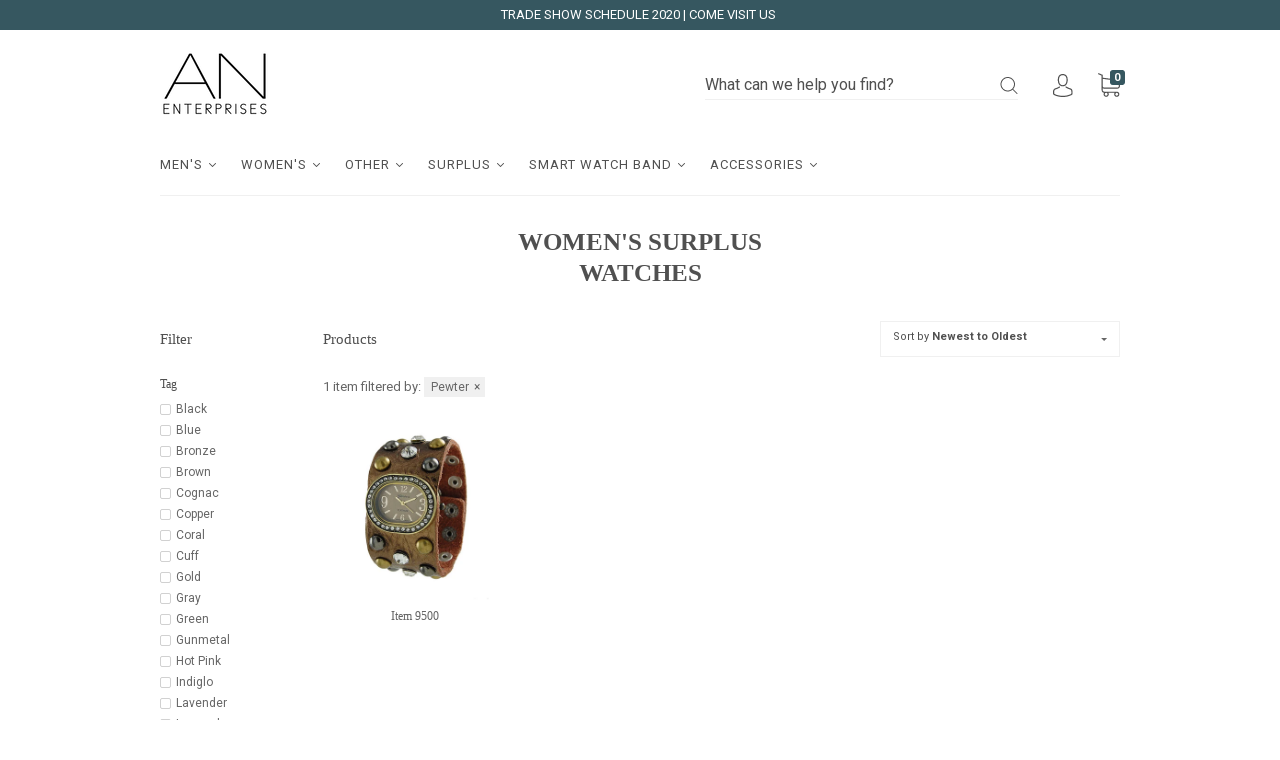

--- FILE ---
content_type: text/html; charset=utf-8
request_url: https://anenterprises.com/collections/womens-sale-watches/pewter
body_size: 87378
content:
<!doctype html>
<!--[if IE 9]> <html class="ie9 no-js" lang="en"> <![endif]-->
<!--[if (gt IE 9)|!(IE)]><!--> <html class="no-js" lang="en"> <!--<![endif]-->
<head>
  <meta charset="utf-8">
<meta http-equiv="X-UA-Compatible" content="IE=edge,chrome=1">

<title>
  WOMEN&#39;S SURPLUS WATCHES

  
    &#8211; Pewter
  

  

  
    &#8211; A.N. ENTERPRISES
  
</title>





<link rel="canonical" href="https://anenterprises.com/collections/womens-sale-watches/pewter" />
<meta name="viewport" content="width=device-width" />

<meta property="og:site_name" content="A.N. ENTERPRISES">
<meta property="og:url" content="https://anenterprises.com/collections/womens-sale-watches/pewter">
<meta name="twitter:url" content="https://anenterprises.com/collections/womens-sale-watches/pewter">
<meta name="twitter:card" content="summary">


<meta property="og:type" content="website">

<meta property="og:title" content="WOMEN&#39;S SURPLUS WATCHES">

<meta name="twitter:title" content="WOMEN&#39;S SURPLUS WATCHES">







  
  
  <script>window.performance && window.performance.mark && window.performance.mark('shopify.content_for_header.start');</script><meta id="shopify-digital-wallet" name="shopify-digital-wallet" content="/18135901/digital_wallets/dialog">
<meta name="shopify-checkout-api-token" content="f448d0b3ebd6ef540b3a37a918736f3f">
<link rel="alternate" type="application/atom+xml" title="Feed" href="/collections/womens-sale-watches/pewter.atom" />
<link rel="alternate" type="application/json+oembed" href="https://anenterprises.com/collections/womens-sale-watches/pewter.oembed">
<script async="async" src="/checkouts/internal/preloads.js?locale=en-US"></script>
<link rel="preconnect" href="https://shop.app" crossorigin="anonymous">
<script async="async" src="https://shop.app/checkouts/internal/preloads.js?locale=en-US&shop_id=18135901" crossorigin="anonymous"></script>
<script id="apple-pay-shop-capabilities" type="application/json">{"shopId":18135901,"countryCode":"US","currencyCode":"USD","merchantCapabilities":["supports3DS"],"merchantId":"gid:\/\/shopify\/Shop\/18135901","merchantName":"A.N. ENTERPRISES","requiredBillingContactFields":["postalAddress","email"],"requiredShippingContactFields":["postalAddress","email"],"shippingType":"shipping","supportedNetworks":["visa","masterCard","amex","discover","elo","jcb"],"total":{"type":"pending","label":"A.N. ENTERPRISES","amount":"1.00"},"shopifyPaymentsEnabled":true,"supportsSubscriptions":true}</script>
<script id="shopify-features" type="application/json">{"accessToken":"f448d0b3ebd6ef540b3a37a918736f3f","betas":["rich-media-storefront-analytics"],"domain":"anenterprises.com","predictiveSearch":true,"shopId":18135901,"locale":"en"}</script>
<script>var Shopify = Shopify || {};
Shopify.shop = "anenterprises.myshopify.com";
Shopify.locale = "en";
Shopify.currency = {"active":"USD","rate":"1.0"};
Shopify.country = "US";
Shopify.theme = {"name":"MAIN","id":167456210,"schema_name":"Capital","schema_version":"1.1.2","theme_store_id":null,"role":"main"};
Shopify.theme.handle = "null";
Shopify.theme.style = {"id":null,"handle":null};
Shopify.cdnHost = "anenterprises.com/cdn";
Shopify.routes = Shopify.routes || {};
Shopify.routes.root = "/";</script>
<script type="module">!function(o){(o.Shopify=o.Shopify||{}).modules=!0}(window);</script>
<script>!function(o){function n(){var o=[];function n(){o.push(Array.prototype.slice.apply(arguments))}return n.q=o,n}var t=o.Shopify=o.Shopify||{};t.loadFeatures=n(),t.autoloadFeatures=n()}(window);</script>
<script>
  window.ShopifyPay = window.ShopifyPay || {};
  window.ShopifyPay.apiHost = "shop.app\/pay";
  window.ShopifyPay.redirectState = null;
</script>
<script id="shop-js-analytics" type="application/json">{"pageType":"collection"}</script>
<script defer="defer" async type="module" src="//anenterprises.com/cdn/shopifycloud/shop-js/modules/v2/client.init-shop-cart-sync_C5BV16lS.en.esm.js"></script>
<script defer="defer" async type="module" src="//anenterprises.com/cdn/shopifycloud/shop-js/modules/v2/chunk.common_CygWptCX.esm.js"></script>
<script type="module">
  await import("//anenterprises.com/cdn/shopifycloud/shop-js/modules/v2/client.init-shop-cart-sync_C5BV16lS.en.esm.js");
await import("//anenterprises.com/cdn/shopifycloud/shop-js/modules/v2/chunk.common_CygWptCX.esm.js");

  window.Shopify.SignInWithShop?.initShopCartSync?.({"fedCMEnabled":true,"windoidEnabled":true});

</script>
<script>
  window.Shopify = window.Shopify || {};
  if (!window.Shopify.featureAssets) window.Shopify.featureAssets = {};
  window.Shopify.featureAssets['shop-js'] = {"shop-cart-sync":["modules/v2/client.shop-cart-sync_ZFArdW7E.en.esm.js","modules/v2/chunk.common_CygWptCX.esm.js"],"init-fed-cm":["modules/v2/client.init-fed-cm_CmiC4vf6.en.esm.js","modules/v2/chunk.common_CygWptCX.esm.js"],"shop-button":["modules/v2/client.shop-button_tlx5R9nI.en.esm.js","modules/v2/chunk.common_CygWptCX.esm.js"],"shop-cash-offers":["modules/v2/client.shop-cash-offers_DOA2yAJr.en.esm.js","modules/v2/chunk.common_CygWptCX.esm.js","modules/v2/chunk.modal_D71HUcav.esm.js"],"init-windoid":["modules/v2/client.init-windoid_sURxWdc1.en.esm.js","modules/v2/chunk.common_CygWptCX.esm.js"],"shop-toast-manager":["modules/v2/client.shop-toast-manager_ClPi3nE9.en.esm.js","modules/v2/chunk.common_CygWptCX.esm.js"],"init-shop-email-lookup-coordinator":["modules/v2/client.init-shop-email-lookup-coordinator_B8hsDcYM.en.esm.js","modules/v2/chunk.common_CygWptCX.esm.js"],"init-shop-cart-sync":["modules/v2/client.init-shop-cart-sync_C5BV16lS.en.esm.js","modules/v2/chunk.common_CygWptCX.esm.js"],"avatar":["modules/v2/client.avatar_BTnouDA3.en.esm.js"],"pay-button":["modules/v2/client.pay-button_FdsNuTd3.en.esm.js","modules/v2/chunk.common_CygWptCX.esm.js"],"init-customer-accounts":["modules/v2/client.init-customer-accounts_DxDtT_ad.en.esm.js","modules/v2/client.shop-login-button_C5VAVYt1.en.esm.js","modules/v2/chunk.common_CygWptCX.esm.js","modules/v2/chunk.modal_D71HUcav.esm.js"],"init-shop-for-new-customer-accounts":["modules/v2/client.init-shop-for-new-customer-accounts_ChsxoAhi.en.esm.js","modules/v2/client.shop-login-button_C5VAVYt1.en.esm.js","modules/v2/chunk.common_CygWptCX.esm.js","modules/v2/chunk.modal_D71HUcav.esm.js"],"shop-login-button":["modules/v2/client.shop-login-button_C5VAVYt1.en.esm.js","modules/v2/chunk.common_CygWptCX.esm.js","modules/v2/chunk.modal_D71HUcav.esm.js"],"init-customer-accounts-sign-up":["modules/v2/client.init-customer-accounts-sign-up_CPSyQ0Tj.en.esm.js","modules/v2/client.shop-login-button_C5VAVYt1.en.esm.js","modules/v2/chunk.common_CygWptCX.esm.js","modules/v2/chunk.modal_D71HUcav.esm.js"],"shop-follow-button":["modules/v2/client.shop-follow-button_Cva4Ekp9.en.esm.js","modules/v2/chunk.common_CygWptCX.esm.js","modules/v2/chunk.modal_D71HUcav.esm.js"],"checkout-modal":["modules/v2/client.checkout-modal_BPM8l0SH.en.esm.js","modules/v2/chunk.common_CygWptCX.esm.js","modules/v2/chunk.modal_D71HUcav.esm.js"],"lead-capture":["modules/v2/client.lead-capture_Bi8yE_yS.en.esm.js","modules/v2/chunk.common_CygWptCX.esm.js","modules/v2/chunk.modal_D71HUcav.esm.js"],"shop-login":["modules/v2/client.shop-login_D6lNrXab.en.esm.js","modules/v2/chunk.common_CygWptCX.esm.js","modules/v2/chunk.modal_D71HUcav.esm.js"],"payment-terms":["modules/v2/client.payment-terms_CZxnsJam.en.esm.js","modules/v2/chunk.common_CygWptCX.esm.js","modules/v2/chunk.modal_D71HUcav.esm.js"]};
</script>
<script id="__st">var __st={"a":18135901,"offset":-21600,"reqid":"470316fd-4d81-45f0-8f47-4260ee842056-1768792598","pageurl":"anenterprises.com\/collections\/womens-sale-watches\/pewter","u":"09513b44c8a8","p":"collection","rtyp":"collection","rid":379206994};</script>
<script>window.ShopifyPaypalV4VisibilityTracking = true;</script>
<script id="captcha-bootstrap">!function(){'use strict';const t='contact',e='account',n='new_comment',o=[[t,t],['blogs',n],['comments',n],[t,'customer']],c=[[e,'customer_login'],[e,'guest_login'],[e,'recover_customer_password'],[e,'create_customer']],r=t=>t.map((([t,e])=>`form[action*='/${t}']:not([data-nocaptcha='true']) input[name='form_type'][value='${e}']`)).join(','),a=t=>()=>t?[...document.querySelectorAll(t)].map((t=>t.form)):[];function s(){const t=[...o],e=r(t);return a(e)}const i='password',u='form_key',d=['recaptcha-v3-token','g-recaptcha-response','h-captcha-response',i],f=()=>{try{return window.sessionStorage}catch{return}},m='__shopify_v',_=t=>t.elements[u];function p(t,e,n=!1){try{const o=window.sessionStorage,c=JSON.parse(o.getItem(e)),{data:r}=function(t){const{data:e,action:n}=t;return t[m]||n?{data:e,action:n}:{data:t,action:n}}(c);for(const[e,n]of Object.entries(r))t.elements[e]&&(t.elements[e].value=n);n&&o.removeItem(e)}catch(o){console.error('form repopulation failed',{error:o})}}const l='form_type',E='cptcha';function T(t){t.dataset[E]=!0}const w=window,h=w.document,L='Shopify',v='ce_forms',y='captcha';let A=!1;((t,e)=>{const n=(g='f06e6c50-85a8-45c8-87d0-21a2b65856fe',I='https://cdn.shopify.com/shopifycloud/storefront-forms-hcaptcha/ce_storefront_forms_captcha_hcaptcha.v1.5.2.iife.js',D={infoText:'Protected by hCaptcha',privacyText:'Privacy',termsText:'Terms'},(t,e,n)=>{const o=w[L][v],c=o.bindForm;if(c)return c(t,g,e,D).then(n);var r;o.q.push([[t,g,e,D],n]),r=I,A||(h.body.append(Object.assign(h.createElement('script'),{id:'captcha-provider',async:!0,src:r})),A=!0)});var g,I,D;w[L]=w[L]||{},w[L][v]=w[L][v]||{},w[L][v].q=[],w[L][y]=w[L][y]||{},w[L][y].protect=function(t,e){n(t,void 0,e),T(t)},Object.freeze(w[L][y]),function(t,e,n,w,h,L){const[v,y,A,g]=function(t,e,n){const i=e?o:[],u=t?c:[],d=[...i,...u],f=r(d),m=r(i),_=r(d.filter((([t,e])=>n.includes(e))));return[a(f),a(m),a(_),s()]}(w,h,L),I=t=>{const e=t.target;return e instanceof HTMLFormElement?e:e&&e.form},D=t=>v().includes(t);t.addEventListener('submit',(t=>{const e=I(t);if(!e)return;const n=D(e)&&!e.dataset.hcaptchaBound&&!e.dataset.recaptchaBound,o=_(e),c=g().includes(e)&&(!o||!o.value);(n||c)&&t.preventDefault(),c&&!n&&(function(t){try{if(!f())return;!function(t){const e=f();if(!e)return;const n=_(t);if(!n)return;const o=n.value;o&&e.removeItem(o)}(t);const e=Array.from(Array(32),(()=>Math.random().toString(36)[2])).join('');!function(t,e){_(t)||t.append(Object.assign(document.createElement('input'),{type:'hidden',name:u})),t.elements[u].value=e}(t,e),function(t,e){const n=f();if(!n)return;const o=[...t.querySelectorAll(`input[type='${i}']`)].map((({name:t})=>t)),c=[...d,...o],r={};for(const[a,s]of new FormData(t).entries())c.includes(a)||(r[a]=s);n.setItem(e,JSON.stringify({[m]:1,action:t.action,data:r}))}(t,e)}catch(e){console.error('failed to persist form',e)}}(e),e.submit())}));const S=(t,e)=>{t&&!t.dataset[E]&&(n(t,e.some((e=>e===t))),T(t))};for(const o of['focusin','change'])t.addEventListener(o,(t=>{const e=I(t);D(e)&&S(e,y())}));const B=e.get('form_key'),M=e.get(l),P=B&&M;t.addEventListener('DOMContentLoaded',(()=>{const t=y();if(P)for(const e of t)e.elements[l].value===M&&p(e,B);[...new Set([...A(),...v().filter((t=>'true'===t.dataset.shopifyCaptcha))])].forEach((e=>S(e,t)))}))}(h,new URLSearchParams(w.location.search),n,t,e,['guest_login'])})(!0,!0)}();</script>
<script integrity="sha256-4kQ18oKyAcykRKYeNunJcIwy7WH5gtpwJnB7kiuLZ1E=" data-source-attribution="shopify.loadfeatures" defer="defer" src="//anenterprises.com/cdn/shopifycloud/storefront/assets/storefront/load_feature-a0a9edcb.js" crossorigin="anonymous"></script>
<script crossorigin="anonymous" defer="defer" src="//anenterprises.com/cdn/shopifycloud/storefront/assets/shopify_pay/storefront-65b4c6d7.js?v=20250812"></script>
<script data-source-attribution="shopify.dynamic_checkout.dynamic.init">var Shopify=Shopify||{};Shopify.PaymentButton=Shopify.PaymentButton||{isStorefrontPortableWallets:!0,init:function(){window.Shopify.PaymentButton.init=function(){};var t=document.createElement("script");t.src="https://anenterprises.com/cdn/shopifycloud/portable-wallets/latest/portable-wallets.en.js",t.type="module",document.head.appendChild(t)}};
</script>
<script data-source-attribution="shopify.dynamic_checkout.buyer_consent">
  function portableWalletsHideBuyerConsent(e){var t=document.getElementById("shopify-buyer-consent"),n=document.getElementById("shopify-subscription-policy-button");t&&n&&(t.classList.add("hidden"),t.setAttribute("aria-hidden","true"),n.removeEventListener("click",e))}function portableWalletsShowBuyerConsent(e){var t=document.getElementById("shopify-buyer-consent"),n=document.getElementById("shopify-subscription-policy-button");t&&n&&(t.classList.remove("hidden"),t.removeAttribute("aria-hidden"),n.addEventListener("click",e))}window.Shopify?.PaymentButton&&(window.Shopify.PaymentButton.hideBuyerConsent=portableWalletsHideBuyerConsent,window.Shopify.PaymentButton.showBuyerConsent=portableWalletsShowBuyerConsent);
</script>
<script data-source-attribution="shopify.dynamic_checkout.cart.bootstrap">document.addEventListener("DOMContentLoaded",(function(){function t(){return document.querySelector("shopify-accelerated-checkout-cart, shopify-accelerated-checkout")}if(t())Shopify.PaymentButton.init();else{new MutationObserver((function(e,n){t()&&(Shopify.PaymentButton.init(),n.disconnect())})).observe(document.body,{childList:!0,subtree:!0})}}));
</script>
<link id="shopify-accelerated-checkout-styles" rel="stylesheet" media="screen" href="https://anenterprises.com/cdn/shopifycloud/portable-wallets/latest/accelerated-checkout-backwards-compat.css" crossorigin="anonymous">
<style id="shopify-accelerated-checkout-cart">
        #shopify-buyer-consent {
  margin-top: 1em;
  display: inline-block;
  width: 100%;
}

#shopify-buyer-consent.hidden {
  display: none;
}

#shopify-subscription-policy-button {
  background: none;
  border: none;
  padding: 0;
  text-decoration: underline;
  font-size: inherit;
  cursor: pointer;
}

#shopify-subscription-policy-button::before {
  box-shadow: none;
}

      </style>

<script>window.performance && window.performance.mark && window.performance.mark('shopify.content_for_header.end');</script>
<script>var BOLD = BOLD || {};
    BOLD.products = BOLD.products || {};
    BOLD.variant_lookup = BOLD.variant_lookup || {};BOLD.products[null] ={"id":null,"title":null,"handle":null,"description":null,"published_at":"T","created_at":"T","vendor":null,"type":null,"tags":null,"price":"NaN","price_min":"NaN","price_max":"NaN","price_varies":false,"compare_at_price":"NaN","compare_at_price_min":"NaN","compare_at_price_max":"NaN","compare_at_price_varies":false,"all_variant_ids":[],"variants":[],"available":false,"images":null,"featured_image":null,"options":null,"url":null}</script>








<link href="//fonts.googleapis.com/css?family=Roboto:400italic,700italic,400,700|PT+Serif:400italic,700italic,400,700" rel="stylesheet" type="text/css">

  <link href="//anenterprises.com/cdn/shop/t/13/assets/theme.scss.css?v=73443174415760187271497494572" rel="stylesheet" type="text/css" media="all" />
  <link rel="stylesheet" href="stylesheet.css" type="text/css" charset="utf-8" />
  <link rel="stylesheet" href="theme.scss.liquid" type="text/css" charset="utf-8" />
  
  <script>
  window.Theme = {};
  Theme = {"colorAccent":"#365760","colorBackground":"#ffffff","colorBody":"#666666","colorBorder":"#f0f0f0","colorHeader":"#505050","primaryFont":"Roboto, sans-serif","secondaryFont":"'PT Serif', serif","productItemAspect":"1","productBrand":false,"productItemVendorCollection":false,"productColorSwatches":"","productSizeSwatches":"","productStockLevel":"5","productHover":"2","shareFacebook":false,"shareTwitter":false,"sharePinterest":false,"shareGoogle":false,"shareFancy":false,"socialBehance":"","socialDribbble":"","socialFacebook":"https:\/\/www.facebook.com\/odysseywatches","socialFlickr":"","socialGoogle":"","socialInstagram":"","socialLinkedin":"","socialMedium":"","socialPinterest":"","socialProducthunt":"","socialRss":"","socialTumblr":"","socialTwitter":"","socialVimeo":"","socialYoutube":"","favicon":null,"currencySwitcher":false,"currency-switcher-format":"money_with_currency_format","currency-switcher-supported-currencies":"INR GBP CAD USD AUD EUR JPY","checkout_header_image":null,"checkout_logo_image":"\/\/anenterprises.com\/cdn\/shop\/files\/AN_logo-WEB_b815bdae-2e30-403d-a3ec-5c3a89513cfd.png?v=1613155095","checkout_logo_position":"left","checkout_logo_size":"medium","checkout_body_background_image":null,"checkout_body_background_color":"#fff","checkout_input_background_color_mode":"white","checkout_sidebar_background_image":null,"checkout_sidebar_background_color":"#fafafa","checkout_heading_font":"Helvetica Neue","checkout_body_font":"Helvetica Neue","checkout_accent_color":"#11506e","checkout_button_color":"#666666","checkout_error_color":"#ff6d6d","headerAccountContact":true,"customer_layout":"customer_area"};
  Theme.moneyFormat = "${{amount}}";

  

  

  Theme.localization = {};

  Theme.localization.account = {
    addressConfirmDelete: 'Are you sure you wish to delete this address?',
    addressSelectProvince: 'Select a State/Province'
  };

  Theme.localization.header = {
    percentOff: 'Currently *percent* off'
  };

  Theme.localization.product = {
    addToCart: 'Add to Cart',
    soldOut: 'Sold out',
    onSale: 'On Sale',
    unavailable: 'Unavailable',
    added: '*item* has been added to your cart.',
    and_up: '+',
    lowStock: '',
    viewProduct: 'View product',
    percentOff: '*percent* off'
  };

  Theme.localization.cart = {
    itemRemoved: '{{ product_title }} has been removed from your cart.',
    shipping: {
      submit: 'Get shipping estimate',
      calculating: 'Calculating...',
      rate: 'We found one shipping rate available for *address*.',
      rateMultiple: 'I18n Error: Missing interpolation value "address" for "We found {{ number_of_rates }} shipping rates available for {{ address }}, starting at {{ rate }}."',
      rateEmpty: 'Sorry, we do not ship to this destination.',
      rateValues: '*rate_title* at *rate*'
    }
  };

  Theme.localization.search = {
    empty: 'Sorry, your search returned no results.',
    viewAll: 'View all'
  };
</script>



<script id="sca_fg_cart_ShowGiftAsProductTemplate" type="text/template">
  
  <div class="item not-sca-qv" id="sca-freegift-{{productID}}">
    <a class="close_box" style="display: none;position: absolute;top:5px;right: 10px;font-size: 22px;font-weight: bold;cursor: pointer;text-decoration:none;color: #aaa;">×</a>
    <img class="lazyOwl" data-src="{{productImageURL}}">
    <div class="sca-product-shop">
      <div class="f-fix"><span class="sca-product-title" style="white-space: nowrap;color:#000;{{showfgTitle}}">{{productTitle}}</span>
          <div id="product-variants-{{productID}}">
            <div class="sca-price" id="price-field-{{productID}}">
              <span class="sca-old-price">{{variant_compare_at_price}}</span>
              <span class="sca-special-price">{{variant_price}}</span>
            </div>
            <div id="stay-content-sca-freegift-{{productID}}" class="sca-fg-cart-item">
              <a class="close_box" style="display: none;position: absolute;top:5px;right: 10px;font-size: 22px;font-weight: bold;cursor: pointer;text-decoration:none;color: #aaa;">×</a>
              <select id="product-select-{{productID}}" name="id" style="display: none">
                {{optionVariantData}}
              </select>
            </div>
          </div>
          <button type='button' id="sca-btn-select-{{productID}}" class="sca-button" onclick="onclickSelect_{{productID}}();"><span>{{SelectButton}}</span></button>
          <button type='button' id="sca-btn-{{productID}}" class="sca-button" style="display: none"><span>{{AddToCartButton}}</span></button>
      </div>
    </div>
  </div>
  
</script>
<script id = "sca_fg_cart_ShowGiftAsProductScriptTemplate" type="text/template">
  
  var selectCallback_{{productID}}=function(t,a){if(t?(t.available?($("#sca-btn-{{productID}}").removeClass("disabled").removeAttr("disabled").html("<span>{{AddToCartButton}}</span>").fadeTo(200,1),$("#sca-btn-{{productID}}").unbind("click"),$("#sca-btn-{{productID}}").click($.proxy(function(){SECOMAPP.addGiftToCart(t.id,1)},t))):$("#sca-btn-{{productID}}").html("<span>{{UnavailableButton}}</span>").addClass("disabled").attr("disabled","disabled").fadeTo(200,.5),t.compare_at_price>t.price?$("#price-field-{{productID}}").html("<span class='sca-old-price'>"+SECOMAPP.formatMoney(t.compare_at_price)+"</span>&nbsp;<s class='sca-special-price'>"+SECOMAPP.formatMoney(t.price)+"</s>"):$("#price-field-{{productID}}").html("<span class='sca-special-price'>"+SECOMAPP.formatMoney(t.price)+"</span>")):$("#sca-btn-{{productID}}").html("<span>{{UnavailableButton}}</span>").addClass("disabled").attr("disabled","disabled").fadeTo(200,.5),t&&t.featured_image){var o=$("#sca-freegift-{{productID}} img"),c=t.featured_image,_=o[0];Shopify.Image.switchImage(c,_,function(t,a,o){$(o).parents("a").attr("href",t),$(o).attr("src",t)})}},onclickSelect_{{productID}}=function(){$.getJSON("/products/{{productHandle}}.js",function(t){1==t.options.length&&$("<label><strong>"+t.options[0].name+"</strong></label>").insertBefore("#product-select-{{productID}}");var a=[];$.each(t.options,function(t,o){a[t]=o.name}),t.options=a;for(var o={{variantsGiftList}},c={{mainVariantsList}},_=t.variants.length-1;_>-1;_--)o.indexOf(t.variants[_].id)<0&&c.indexOf(t.variants[_].id)<0&&t.variants.splice(_,1);for(var e=c.length-1;e>-1;e--){for(var n=o[e],s=c[e],i=0,r=0,_=t.variants.length-1;_>-1;_--)t.variants[_].id==n?i=_:t.variants[_].id==s&&(r=_);t.variants[i].option1=t.variants[r].option1,t.variants[i].options[0].name=t.variants[r].options[0].name,t.variants[i].options[1]&&(t.variants[i].options[1].name=t.variants[r].options[1].name,t.variants[i].option2=t.variants[r].option2),t.variants[i].options[2]&&(t.variants[i].options[2].name=t.variants[r].options[2].name,t.variants[i].option3=t.variants[r].option3),t.variants[i].title=t.variants[r].title,t.variants[i].name=t.variants[r].name,t.variants[i].public_title=t.variants[r].public_title,t.variants.splice(r,1)}$("#sca-btn-select-{{productID}}").hide(),$("#product-select-{{productID}}").show(),$("#sca-btn-{{productID}}").show(),$("#stay-content-sca-freegift-{{productID}} .close_box").show(),$("#stay-content-sca-freegift-{{productID}} .close_box").click(function(){$("#stay-content-sca-freegift-{{productID}}").hide(),$("#sca-btn-{{productID}}").hide(),$("#sca-btn-select-{{productID}}").show()}),new Shopify.OptionSelectors("product-select-{{productID}}",{product:t,onVariantSelected:selectCallback_{{productID}},enableHistoryState:!0}),1==t.variants.length&&-1!==t.variants[0].title.indexOf("Default")?jQuery("#sca-freegift-{{productID}} .selector-wrapper").hide():($("#stay-content-sca-freegift-{{productID}}").show(),$("#stay-content-sca-freegift-{{productID}}").focus()),onclickSelect_{{productID}}=function(){$("#stay-content-sca-freegift-{{productID}}").show(),$("#sca-btn-{{productID}}").show(),$("#sca-btn-select-{{productID}}").hide()}})}
  
</script>

<script id="sca_fg_cart_ShowGiftAsVariantTemplate" type="text/template">
  
  <div class="item not-sca-qv" id="sca-freegift-{{variantID}}">
    <img class="lazyOwl" data-src="{{variantImageURL}}">
    <div class="sca-product-shop">
      <div class="f-fix">
        <span class="sca-product-title" style="white-space: nowrap;color:#000;">{{variantTitle}}</span>
        <div class="sca-price">
          <span class="sca-old-price">{{variant_compare_at_price}}</span>
          <span class="sca-special-price">{{variant_price}}</span>
        </div>
        <button type="button" id="sca-btn{{variantID}}" class="sca-button" onclick="SECOMAPP.addGiftToCart({{variantID}},1);">
          <span>{{AddToCartButton}}</span>
        </button>
      </div>
    </div>
  </div>
  
</script>

<script id="sca_fg_prod_GiftList" type="text/template">
  
  <a id ="{{giftShowID}}" class="product-image freegif-product-image freegift-info-{{giftShowID}}"
     title="{{giftTitle}}" href="/products/{{productsHandle}}">
    <img class="not-sca-qv" src="{{giftImgUrl}}" alt="{{giftTitle}}" />
  </a>
  
</script>

<script id="sca_fg_prod_Gift_PopupDetail" type="text/template">
  
  <div class="sca-fg-item fg-info-{{giftShowID}}" style="display:none;z-index:2147483647;">
    <div class="sca-fg-item-options">
      <div class="sca-fg-item-option-title">
        <em>{{freegiftRuleName}}</em>
      </div>
      <div class="sca-fg-item-option-ct">
        <!--        <div class="sca-fg-image-item">
                        <img src="{{giftImgUrl}}" /> -->
        <div class="sca-fg-item-name">
          <a href="#">{{giftTitle}}</a>
        </div>
        <!--        </div> -->
      </div>
    </div>
  </div>
  
</script>

<script id="sca_fg_ajax_GiftListPopup" type="text/template">
  
  <div id="freegift_popup" class="mfp-hide">
    <div id="sca-fg-owl-carousel">
      <div id="freegift_cart_container" class="sca-fg-cart-container" style="display: none;">
        <div id="freegift_message" class="owl-carousel"></div>
      </div>
      <div id="sca-fg-slider-cart" style="display: none;">
        <div class="sca-fg-cart-title">
          <strong>{{popupTitle}}</strong>
        </div>
        <div id="sca_freegift_list" class="owl-carousel"></div>
      </div>
    </div>
  </div>
  
</script>



<link href="//anenterprises.com/cdn/shop/t/13/assets/sca.freegift.css?v=75784756898926036941494475190" rel="stylesheet" type="text/css" media="all" />
<script src="//anenterprises.com/cdn/shopifycloud/storefront/assets/themes_support/option_selection-b017cd28.js" type="text/javascript"></script>
<script>
    Shopify.money_format = "${{amount}}";
</script>
<script type="text/javascript">(function(){ "undefined"==typeof SECOMAPP&&(SECOMAPP={});SECOMAPP.gifts_list_avai={"34373065618":true,"34373065682":true,"34373065874":true,"34373065938":true,"34373066002":true,"34373066066":true,"34373066386":true,"34373066450":true,"34373066514":true,"34373066834":true,"34373066898":true,"34373066962":true,"34373067026":true,"34373067090":true,"34373067794":true,"34373068114":true,"34373068306":true,"34373068562":true,"34373068818":true,"34373072018":true,"34373072082":true,"34373072146":true,"34373072210":true,"34373072274":true,"34373072338":true,"34373072402":true,"34373072850":true,"34373072914":true,"34373073362":true,"34373073490":true,"34373073554":true,"34373073618":true,"34373073682":true,"34373073810":true,"34373073874":true,"34373073938":true,"34373074002":true,"34373074130":true,"34373074194":true,"34373074258":true,"34373074770":true,"34373074834":true,"34373074898":true,"34373074962":true,"34373075026":true,"34373075346":true,"34373075410":true,"34373075474":true,"34373075538":true,"34373075602":true,"34373075986":true,"34373076178":true,"34373076306":true,"34373076370":true,"34373076434":true,"34373076498":true,"34373076882":true,"34373076946":true,"34373077010":true,"34373077074":true,"34373077138":true,"34373077650":true,"34373077714":true,"34373077778":true,"34373077906":true,"34373077970":true,"34373078162":true,"34373078226":true,"34373078290":true,"34373078354":true,"34373078418":true,"34373078674":true,"34373078802":true,"34373079122":true,"34373079186":true,"34373079250":true,"34373079506":true,"34373079570":true,"34373079698":true,"34373079826":true,"34373080466":true,"34373080658":true,"34373080722":true,"34373081170":true,"34373081234":true,"34373081362":true,"34373081426":true,"34373081746":true,"34373081874":true,"34373082130":true,"34373082194":true,"34373082258":true,"34373082578":true,"34373082642":true,"34373082706":true,"34373082770":true,"34373082834":true,"34373082898":true,"34373083026":true,"34373083474":true,"34373083602":true,"34373083794":true,"34373086674":true,"34373086930":true,"34373087186":true,"34373087442":true,"34373090706":true,"34373090834":true,"34373091026":true,"34373091154":true,"34373091346":true,"34373093330":true,"34373093458":true,"34373093522":true,"34373095442":true,"34373095634":true,"34373095826":true,"34373095890":true,"34373096530":true,"34373096786":true,"34373097810":true,"34373097938":true,"34373098194":true,"34373098258":true,"34373098962":true,"34373099026":true,"34373100946":true,"34373101010":true,"34373101138":true,"34373101202":true,"34373101970":true,"34373102034":true,"34373102098":true,"34373102226":true,"34373102674":true,"34373102802":true,"34373102866":true,"34373103314":true,"34373103378":true,"34373103570":true,"34373103634":true,"34373103762":true,"34373104338":true,"34373104402":true,"34373104466":true,"34373104530":true,"34373104594":true,"34373105362":true,"34373105426":true,"34373105490":true,"34373105554":true,"34373106130":true,"34373106194":true,"34373106258":true,"34373106322":true,"34373106642":true,"34373106770":true,"34373106834":true,"34373107218":true,"34373107282":true,"34373107346":true,"34373107602":true,"34373107794":true,"34373107922":true,"34373108754":true,"34373108946":true,"34373109010":true,"34373109074":true,"34373109138":true,"34373109202":true,"34373109266":true,"34373109842":true,"34373109906":true,"34373110162":true,"34373110226":true,"34373110354":true,"34373110418":true,"34373110482":true,"34373110546":true,"34373111570":true,"34373111762":true,"34373111826":true,"34373111890":true,"34373112402":true,"34373112466":true,"34373112530":true,"34373112850":true,"34373112914":true,"34373112978":true,"34373113042":true,"34373114322":true,"34373114450":true,"34373114514":true,"34373114578":true,"34373114706":true,"34373114770":true,"34373114834":true,"34373115602":true,"34373115922":true,"34373116050":true,"34373116114":true,"34373116178":true,"34373116242":true,"34373116306":true,"34373117010":true,"34373117074":true,"34373117138":true,"34373117330":true,"34373117394":true,"34373117522":true,"34373117586":true,"34373117650":true,"34373118546":true,"34373118610":true,"34373118674":true,"34373118738":true,"34373118802":true,"34373119250":true,"34373119442":true,"34373119506":true,"34373119762":true,"34373119826":true,"34373119954":true,"34373120466":true,"34373120530":true,"34373120594":true,"34373120658":true,"34373121170":true,"34373121234":true,"34373121810":true,"34373121938":true,"34373122066":true,"34373124370":true,"34373124498":true,"34373124690":true,"34373124818":true,"34373127122":true,"34373127250":true,"34373127442":true,"34373129554":false,"34373129746":true,"34373129938":false,"34373132690":true,"34373132882":true,"34373133138":true,"34373133330":true,"34373135698":true,"34373137042":true,"34373137170":true,"34373137874":true,"34373138130":true,"34373138194":true,"34373138386":true,"34373139090":true,"34373139154":true,"34373139602":true,"34373139666":true,"34373139730":true,"34373139794":true,"34373139858":true,"34373140242":true,"34373140498":true,"34373140562":true,"34373141330":true,"34373141394":true,"34373141458":true,"34373141522":true,"34373142098":true,"34373142162":true,"34373142226":true,"34373142290":true,"34373142354":true,"34373142866":false,"34373142994":false,"34373143058":true,"34373143122":false,"34373143186":true,"34373143954":true,"34373144018":true,"34373144082":true,"34373144530":true,"34373144658":true,"34373144786":true,"34373144914":true,"34373144978":true,"34373146002":true,"34373146066":true,"34373146130":true,"34373146514":true,"34373146642":true,"34373146834":true,"34373147410":true,"34373147474":true,"34373147538":true,"34373147602":true,"34373147730":true,"34373148050":true,"34373148498":true,"34373148626":true,"34373148690":true,"34373149202":true,"34373149266":true,"34373149330":true,"34373149714":true,"34373149778":true,"34373149842":true,"34373150226":true,"34373150482":false,"34373150546":true,"34373150610":true,"34373150674":false,"34373150802":true,"34373150866":false,"34373150930":true,"34373151442":true,"34373151698":true,"34373151826":true,"34373152018":true,"34373152082":true,"34373152146":true,"34373152210":true,"34373152530":true,"34373152594":true,"34373152658":true,"34373152722":true,"34373152978":true,"34373153298":true,"34373153362":true,"34373153746":true,"34373153874":true,"34373153938":true,"34373154002":true,"34373154450":true,"34373154898":true,"34373155090":true,"34373155410":true,"34373155474":true,"34373155538":true,"34373155666":true,"34373158098":true,"34373158226":true,"34373158418":true,"34373160850":true,"34373161042":false,"34373161170":false,"34373163090":false,"34373163218":true,"34373163282":false,"34373163346":false,"34373163666":true,"34373164050":true,"34373164114":true,"34373165906":true,"34373165970":true};})();</script>
<script type="text/javascript">
  /* Smart Ecommerce App (SEA Inc)
   * http://www.secomapp.com
   * Do not reuse those source codes if don't have permission of us.
   * */
  
  eval(function(p,a,c,k,e,d){e=function(c){return(c<a?'':e(parseInt(c/a)))+((c=c%a)>35?String.fromCharCode(c+29):c.toString(36))};if(!''.replace(/^/,String)){while(c--){d[e(c)]=k[c]||e(c)}k=[function(e){return d[e]}];e=function(){return'\\w+'};c=1};while(c--){if(k[c]){p=p.replace(new RegExp('\\b'+e(c)+'\\b','g'),k[c])}}return p}('(q(){K(!3j.5u){3j.5u=q(t){X 2l.1N.4K.2y(t)==="[3t 3j]"}}"q"!==15 2l.7M&&(2l.7M=q(t){q e(){}e.1N=t;X 3f e});K(!2l.ae){2l.ae=q(t){G e=[],i;1v(i 2w t){K(2l.1N.4N.2y(t,i)){e.2s(i)}}X e}}K(!45.1N.33){2l.dw(45.1N,"33",{7X:q(t,e){G i=6.4K();K(e===1t||e>i.18){e=i.18}e-=t.18;G o=i.1H(t,e);X o!==-1&&o===e}})}K(!3j.1N.1H){3j.1N.1H=q(t,e){G i;K(6==1o){4Q 3f 8o(\'"6" 2Q 1o af 29 ag\')}G o=2l(6);G n=o.18>>>0;K(n===0){X-1}G s=+e||0;K(2L.6s(s)===dA){s=0}K(s>=n){X-1}i=2L.47(s>=0?s:n-2L.6s(s),0);8v(i<n){K(i 2w o&&o[i]===t){X i}i++}X-1}}K(!3j.1N.ad){3j.1N.ad=q(t,e){G i,o;K(6==1o){4Q 3f 8o(" 6 2Q 1o af 29 ag")}G n=2l(6);G s=n.18>>>0;K(15 t!=="q"){4Q 3f 8o(t+" 2Q 29 a q")}K(8i.18>1){i=e}o=0;8v(o<s){G a;K(o 2w n){a=n[o];t.2y(i,a,o,n)}o++}}}3H=3H||{};3H.5c=3H.5c||q(){};K(15 1W==="1t"){1W={}}K(15 1W.ah!=="q"){1W.ah=q(){}}K(15 Y==="1t"){Y={}}Y.do=/ac /.3p(4z.6Y);Y.dC=/ac [dI]/.3p(4z.6Y);Y.cZ=[];Y.cS=[];Y.5H=[];Y.8X=q(t,e){G i=t.3s(".");G o=e.3s(".");G n=ab*2G(i[0])+a7*2G(i[1])+a6*2G(i[2]);G s=ab*2G(o[0])+a7*2G(o[1])+a6*2G(o[2]);K(n>s){X 1}1q K(n<s){X-1}1q{X 0}X 25};Y.aV=q(t,e){G i=1z.3X("4U");i.1B="1E/8P";K(i.8l){i.a8=q(){K(i.8l=="2n"||i.8l=="6N"){i.a8=1o;e()}}}1q{i.de=q(){e()}}i.1l=t;K(1z.5V("7o").18>0){1z.5V("7o")[0].5p(i)}1q K(1z.5V("2C").18>0){1z.5V("2C")[0].5p(i)}};Y.9s=q(t){1O(q(){t("2t 3O").8p(q(){G e=t(6).a9();G i=t(6).1E();K(i.1H(" - ")!==-1){i=i.3P(0,i.1H(" - "))}G o=[];K(i.1H(" / ")!==-1){o=i.3s(" / ");i=o[o.18-1]}K(15 Y.3i[e]!=="1t"||i.33("% 1y)")){t("2t 3O").8p(q(){G o=t(6).a9();G n=t(6).1E();X n.33(i)||o==e||n.33("% 1y)")}).3G();t(".f7 *,eL eK,8K,14").8p(q(){G o=t(6).1K(),n=t(6).1h("7X");X o&&o.33(i)||o&&o.33("% 1y)")||n==e}).3G();X 2j}X 25})},7v)};Y.2P=q(t,e){K(15 t=="2K"){t=t.1d(".","")}G i="";G o=/\\{\\{\\s*(\\w+)\\s*\\}\\}/;G n=e||6.3z.eJ||6.3z.eM||"";K(15 1W.2P==="q"){X 1W.2P(t,n)}q s(t,e){X 15 t=="1t"?e:t}q a(t,e,i,o){e=s(e,2);i=s(i,",");o=s(o,".");K(cG(t)||t==1o){X 0}t=(t/1Y).eN(e);G n=t.3s("."),a=n[0].1d(/(\\d)(?=(\\d\\d\\d)+(?!\\d))/g,"$1"+i),r=n[1]?o+n[1]:"";X a+r}cs(n.aP(o)[1]){3h"eP":i=a(t,2);4e;3h"eI":i=a(t,0);4e;3h"eA":i=a(t,2,".",",");4e;3h"f2":i=a(t,0,".",",");4e}X n.1d(o,i)};Y.9f=q(t,e,i,o,n){G s=3f 7j;s.f1(s.f4()+i*24*60*60*6O+o*60*6O);G a="eT="+s.e7();1z.ai=t+"="+e+";"+a+(n?";aa="+n:";aa=/")};Y.88=q(t){G e=t+"=";G i=1z.ai.3s(";");1v(G o=0;o<i.18;o++){G n=i[o];8v(n.5B(0)==" ")n=n.3Q(1);K(n.1H(e)==0)X n.3Q(e.18,n.18)}X""};Y.9c=q(){G t={};G e=3q.ak.e9.3Q(1);G i=e.3s("&");1v(G o=0;o<i.18;o++){G n=i[o].3s("=");K(15 t[n[0]]==="1t"){t[n[0]]=8u(n[1])}1q K(15 t[n[0]]==="2K"){G s=[t[n[0]],8u(n[1])];t[n[0]]=s}1q{t[n[0]].2s(8u(n[1]))}}X t};Y.7E=q(t,e){K(t){G i=t;K(i.1H("aj")===-1){G o=/^(((([^:\\/#\\?]+:)?(?:(\\/\\/)((?:(([^:@\\/#\\?]+)(?:\\:([^:@\\/#\\?]+))?)@)?(([^:\\/#\\?\\]\\[]+|\\[[^\\/\\]@#?]+\\])(?:\\:([0-9]+))?))?)?)?((\\/?(?:[^\\/\\?#]+\\/+)*)([^\\?#]*)))?(\\?[^#]+)?)(#.*)?/;G n=o.dY(i);G s=n[13];G a=s.6E(".");K(a>-1){G r=s.3Q(0,a)+"1i"+(e?e:"ar")+s.3Q(a);i=i.1d(s,r)}}1q{i=t.1d("aj.","1i"+(e?e:"ar")+".")}X i}1q{X""}};Y.9Y=q(t){K(t){X t.1d("/ 4P as","").1d("4P as","").1d("/ 4P","").1d("4P","").1d("(at)","")}};Y.e0=q(t){K(t){1v(G e=q(t){1v(G e 2w t)K(t.4N(e))X!1;X!0},i=t.1D,o=t.au,n=t.aq,s=t.30,a=t.ap,r=t.al,l=0;l<t.1p.18;l++){G c=t.1p[l],p=1o!==c.5S?c.5S:1o!==c.5R?c.5R:c.8B;"1t"!=15 Y&&"1t"!=15 Y.3i&&!e(Y.3i)&&"1t"!=15 Y.3i[c.1n]||p.33("(at)")||p.33("% 1y)")?(t.1p.64(l,1),l-=1):(o>=c.1D&&(o=c.1D,i=c.1D),n<=c.1D&&(n=c.1D),c.30&&(a>=c.30&&(a=c.30,s=c.30),r<=c.30&&(r=c.30)),1==c.8O&&(t.8O=!0))}t.1D=i,t.au=n,t.aq=o,t.30=s,t.ap=r,t.al=a,t.eO=n>o?!0:!1,t.ej=r>a?!0:!1}X t};Y.7f=q(t,e){Y.1J.2E({1B:"ek",38:"/2q/6A.4T",1h:{eh:e,1n:t},aY:"7K"}).ee(q(t,e,i){G o=\'<14 17="1b-ef">eg 29 6A en 1R 7W eo 2q (\'+e+":"+i+")</14>";Y.1s.4q({1a:{1l:o,1B:"5l"},5w:{eu:q(){Y.5I=25;Y.7G()}},5g:2j,8r:25})}).ew(q(t,e,i){K(15 Y.55==="q"){Y.bj("/2q.4T",q(t,e){1W.2q=t;K(15 Y.1s!=="1t"){Y.1s.3W.2g();Y.5I=25}1W.es(Y.55,1W.2q)})}1q{ak.7R(2j)}})};Y.ep=q(t){G e=Y.3z;G i=t[0].5Q;G o=Y.5P.9S[t[0].5Q];G n=t[0].1F;G s=Y.7E(t[0].9U,e.9V);G a=Y.2P(t[0].3U*1Y);G r=Y.2P(t[0].4k*1Y);G l="er ed";K(15 e.am!=="1t"){l=e.am}G c="av 7W aw";K(15 e.62!=="1t"){c=e.62}G p="e1";K(15 e.an!=="1t"){p=e.an}G u=e.9T||25?"":"2I: 2J;";G d="";G f="";G m="";1v(G h=t.18-1;h>-1;h--){d+=\'<3O 7X="\'+t[h].3S+\'">\'+t[h].9X.1d("(1Y% 1y)","")+" - "+t[h].3U+"</3O>";f+=""+t[h].3S+(h>0?",":"");m+=""+t[h].7J+(h>0?",":"")}f="["+f+"]";m="["+m+"]";G g="";K(15 Y.4V==="1t"){G v=$("#dX").1K();G y=v.6E("</14>",v.6E("</14>")-1);v=v.3Q(0,y)+\'<4U 1B="1E/8P">\'+$("#e3").1K()+"</4U>"+v.3Q(y,v.18);Y.4V=v}K(Y.4V&&Y.4V.1H("{{1k}}")<0){3H.5c("6K 29 4a b7 b6 b8");g=\'<14 17="1R 29-1b-4y" 1n="1b-2B-{{1k}}"> <a 17="5W" 1Q="2I: 2J;2N: 5h;2o:ao;3Y: a5;5U-a4: 9M;5U-9L: 9N;2X: 9O;1E-9P:2J;61: #9K;">×</a> <1j 17="6n" 1h-1l="{{9R}}"> <14 17="1b-2v-b9"> <14 17="f-ba"><1u 17="1b-2v-1F" 1Q="b5-b4: b0;61:#aZ;{{9Z}}">{{9Q}}</1u> <14 1n="2v-1p-{{1k}}"> <14 17="1b-1D" 1n="1D-8M-{{1k}}"> <1u 17="1b-74-1D">{{4k}}</1u> <1u 17="1b-5Z-1D">{{3U}}</1u> </14> <14 1n="3N-1x-1b-2B-{{1k}}" 17="1b-fg-2q-1R"> <a 17="5W" 1Q="2I: 2J;2N: 5h;2o:ao;3Y: a5;5U-a4: 9M;5U-9L: 9N;2X: 9O;1E-9P:2J;61: #9K;">×</a> <2t 1n="2v-2t-{{1k}}" 2A="1n" 1Q="2I: 2J"> {{a1}} </2t> </14> </14> <1P 1B=\\\'1P\\\' 1n="1b-1X-2t-{{1k}}" 17="1b-1P" b2="8Q{{1k}}();"><1u>{{a0}}</1u></1P> <1P 1B=\\\'1P\\\' 1n="1b-1X-{{1k}}" 17="1b-1P" 1Q="2I: 2J"><1u>{{4t}}</1u></1P> </14> </14> </14><4U 1B="1E/8P">G 9G{{1k}}=q(t,a){K(t?(t.8O?($("#1b-1X-{{1k}}").1M("1U").4v("1U").1K("<1u>{{4t}}</1u>").8V(3v,1),$("#1b-1X-{{1k}}").eX("2c"),$("#1b-1X-{{1k}}").2c($.eY(q(){Y.7f(t.1n,1)},t))):$("#1b-1X-{{1k}}").1K("<1u>{{8R}}</1u>").1r("1U").1I("1U","1U").8V(3v,.5),t.30>t.1D?$("#1D-8M-{{1k}}").1K("<1u 17=\\\'1b-74-1D\\\'>"+Y.2P(t.30)+"</1u>&eV;<s 17=\\\'1b-5Z-1D\\\'>"+Y.2P(t.1D)+"</s>"):$("#1D-8M-{{1k}}").1K("<1u 17=\\\'1b-5Z-1D\\\'>"+Y.2P(t.1D)+"</1u>")):$("#1b-1X-{{1k}}").1K("<1u>{{8R}}</1u>").1r("1U").1I("1U","1U").8V(3v,.5),t&&t.9J){G o=$("#1b-2B-{{1k}} 1j"),c=t.9J,1i=o[0];1W.eZ.f0(c,1i,q(t,a,o){$(o).f5("a").1I("3I",t),$(o).1I("1l",t)})}},8Q{{1k}}=q(){$.aI("/bn/{{7d}}.4T",q(t){1==t.J.18&&$("<8K><5Y>"+t.J[0].2A+"</5Y></8K>").f3("#2v-2t-{{1k}}");G a=[];$.3K(t.J,q(t,o){a[t]=o.2A}),t.J=a;1v(G o={{a2}},c={{a3}},1i=t.1p.18-1;1i>-1;1i--)o.1H(t.1p[1i].1n)<0&&c.1H(t.1p[1i].1n)<0&&t.1p.64(1i,1);1v(G e=c.18-1;e>-1;e--){1v(G n=o[e],s=c[e],i=0,r=0,1i=t.1p.18-1;1i>-1;1i--)t.1p[1i].1n==n?i=1i:t.1p[1i].1n==s&&(r=1i);t.1p[i].8B=t.1p[r].8B,t.1p[i].J[0].2A=t.1p[r].J[0].2A,t.1p[i].J[1]&&(t.1p[i].J[1].2A=t.1p[r].J[1].2A,t.1p[i].5R=t.1p[r].5R),t.1p[i].J[2]&&(t.1p[i].J[2].2A=t.1p[r].J[2].2A,t.1p[i].5S=t.1p[r].5S),t.1p[i].1F=t.1p[r].1F,t.1p[i].2A=t.1p[r].2A,t.1p[i].9E=t.1p[r].9E,t.1p.64(r,1)}$("#1b-1X-2t-{{1k}}").3g(),$("#2v-2t-{{1k}}").3a(),$("#1b-1X-{{1k}}").3a(),$("#3N-1x-1b-2B-{{1k}} .5W").3a(),$("#3N-1x-1b-2B-{{1k}} .5W").2c(q(){$("#3N-1x-1b-2B-{{1k}}").3g(),$("#1b-1X-{{1k}}").3g(),$("#1b-1X-2t-{{1k}}").3a()}),3f 1W.eR("2v-2t-{{1k}}",{2v:t,eQ:9G{{1k}},eG:!0}),1==t.1p.18&&-1!==t.1p[0].1F.1H("4P")?1J("#1b-2B-{{1k}} .ez-3m").3g():($("#3N-1x-1b-2B-{{1k}}").3a(),$("#3N-1x-1b-2B-{{1k}}").8d()),8Q{{1k}}=q(){$("#3N-1x-1b-2B-{{1k}}").3a(),$("#1b-1X-{{1k}}").3a(),$("#1b-1X-2t-{{1k}}").3g()}})}</4U>\'}1q{g=Y.4V}g=g.1d(/\\{\\{1k\\}\\}/g,i).1d(/\\{\\{7d\\}\\}/g,o).1d(/\\{\\{9Q\\}\\}/g,n).1d(/\\{\\{9R\\}\\}/g,s).1d(/\\{\\{3U\\}\\}/g,a.1d("$","&#36;")).1d(/\\{\\{4k\\}\\}/g,r.1d("$","&#36;")).1d(/\\{\\{4t\\}\\}/g,c).1d(/\\{\\{a0\\}\\}/g,l).1d(/\\{\\{8R\\}\\}/g,p).1d(/\\{\\{9Z\\}\\}/g,u).1d(/\\{\\{a1\\}\\}/g,d).1d(/\\{\\{a2\\}\\}/g,f).1d(/\\{\\{a3\\}\\}/g,m);X g};Y.dd=q(t,e){K(15 Y.3i==="1t"||$.dg(Y.3i)||t.3S&&(15 Y.3i[t.3S]==="1t"||Y.3i[t.3S]&&Y.3i[t.3S]===2j)){G i=Y.3z;G o=Y.9Y(t.9X);G n=t.1F+(o?"<br/>"+o:"");G s=i.9T||25;G a=Y.5P.9S[t.5Q];G r=t.3S;G l=Y.7E(t.9U,i.9V);G c=s?n:"";K(15 e.9W!=="1t"){c=c.1d("("+2L.d7(d4(e.9W))+"% 1y)","")}1q{c=c.1d("(1Y% 1y)","")}G p=Y.2P(t.3U*1Y);G u=Y.2P(t.4k*1Y);G d="av 7W aw";K(15 i.62!=="1t"){d=i.62}G f="";K(15 Y.4u==="1t"){Y.4u=$("#cU").1K()}K(Y.4u&&Y.4u.1H("{{4w}}")<0){3H.5c("6K 29 4a b7 b6 b8");f=\'<14 17="1R 29-1b-4y" 1n="1b-2B-{{4w}}"> <1j 17="6n" 1h-1l="{{b3}}"> <14 17="1b-2v-b9"> <14 17="f-ba"> <1u 17="1b-2v-1F" 1Q="b5-b4: b0;61:#aZ;">{{bb}}</1u> <14 17="1b-1D"> <1u 17="1b-74-1D">{{4k}}</1u> <1u 17="1b-5Z-1D">{{3U}}</1u> </14> <1P 1B="1P" 1n="1b-1X{{4w}}" 17="1b-1P" b2="Y.7f({{4w}},1);"> <1u>{{4t}}</1u> </1P> </14> </14> </14>\'}1q{f=Y.4u}f=f.1d(/\\{\\{4w\\}\\}/g,r).1d(/\\{\\{7d\\}\\}/g,a).1d(/\\{\\{b3\\}\\}/g,l).1d(/\\{\\{bb\\}\\}/g,c).1d(/\\{\\{3U\\}\\}/g,p.1d("$","&#36;")).1d(/\\{\\{4k\\}\\}/g,u.1d("$","&#36;")).1d(/\\{\\{4t\\}\\}/g,d);X f}X""};Y.dF=q(){G t=$("#dG").1K();K(!t||t.1H("{{bm}}")<0){t=\'<14 1n="dL" 17="1e-3g"> <14 1n="1b-fg-12-6a"> <14 1n="dM" 17="1b-fg-2q-2m" 1Q="2I: 2J;"> <14 1n="dS" 17="12-6a"></14> </14> <14 1n="1b-fg-dT-2q" 1Q="2I: 2J;"> <14 17="1b-fg-2q-1F"> <5Y>{{bm}}</5Y> </14> <14 1n="dQ" 17="12-6a"></14> </14> </14> </14>\'}X t};Y.dN=q(t){G e=$("#dP").1K();K(!e||e.1H("{{4Y}}")<0){e=\'<a 1n ="{{4Y}}" 17="1R 29-1b-4y 2v-23 dD-2v-23 2B-bo-{{4Y}}" 1F ="{{bp}}" 3I="/bn/{{dq}}"> <1j 17="6n 29-1b-4y" 1h-1l="{{dr}}" 7r="{{bk}}" /> </a>\'}K(e.1H(\'17="1R \')>-1||e.1H("17=\'1R ")>-1){t=25}K(t){G i=$("#ds").1K();K(!i||i.1H("{{4Y}}")<0){e+=\'<14 17="29-1b-4y 1b-fg-1R fg-bo-{{4Y}}" 1Q="2I:2J;z-1C:dm;"> <14 17="1b-fg-1R-J"> <14 17="1b-fg-1R-3O-1F"> <em>{{bp}}</em> </14> <14 17="1b-fg-1R-3O-ct"> <14 17="1b-fg-1R-2A"> <a 3I="#">{{bk}}</a> </14> </14> </14> </14>\'}1q{e+=i}}X e};Y.du=q(t){K(15 1W.2q!=="1t"&&(Y.3z.bd==2j||Y.3z.bh==2j))1v(G e=1W.2q.1a.18;e--;){G i=1W.2q.1a[e];K(i.5Q==t){K(Y.3z.bd==2j&&Y.5P.bi.1H(i.7J)>=0){X 2j}1q K(Y.3z.bh==2j&&Y.5P.bi.1H(i.7J)<0){X 2j}}}X 25};Y.bj=q(t,e){G i=Y.1J.fo.7I;Y.1J.aX({7I:25});Y.1J.2E({1B:"gI",38:t,gJ:"gH/7K",aY:"7K",bM:q(t){e(t)},3l:q(t){3H.5c("3l : "+t.d)}});Y.1J.aX({7I:i})};Y.7G=q(t,e){K((15 e==="1t"||e!=="aH")&&Y.7F===2j){X}Y.7F=2j;K(15 Y.aF!=="1t"&&Y.aF===25&&(15 Y.5I==="1t"||Y.5I===25)){K(15 t==="1t"){t=1W.2q}K(15 Y.aG==="q"){Y.aG(t)}1q K(15 Y.55==="q"){1v(G i=Y.5H.18;i--;){K(15 Y.5H[i]==="q"){Y.5H[i](t)}}G o=Y.55;Y.55=25;o(t)}Y.7F=25}1q{1O(q(){Y.7G(t,"aH")},1Y)}};Y.gp=q(t,e,i){(q(t,e,i){G o={3w:q(e,i){6.$19=t(i);6.J=t.3n({},t.fn.69.J,6.$19.1h(),e);6.5D=e;6.9D()},9D:q(){q e(t){G e,o="";K("q"===15 i.J.8E)i.J.8E.28(6,[t]);1q{1v(e 2w t.12)t.12.4N(e)&&(o+=t.12[e].1R);i.$19.1K(o)}i.7T()}G i=6,o;"q"===15 i.J.8H&&i.J.8H.28(6,[i.$19]);"2K"===15 i.J.8I?(o=i.J.8I,t.aI(o,e)):i.7T()},7T:q(){6.$19.1h("12-98",6.$19.1I("1Q"));6.$19.1h("12-97",6.$19.1I("17"));6.$19.1g({5G:0});6.5E=6.J.1a;6.aO();6.gm=0;6.5d=1o;6.4A()},4A:q(){K(0===6.$19.5i().18)X!1;6.4W();6.99();6.$2R=6.$19.5i();6.22=6.$2R.18;6.aC();6.$2h=6.$19.1L(".12-1R");6.$2k=6.$19.1L(".12-3m");6.79="2a";6.31=0;6.59=[0];6.1f=0;6.9v();6.aD()},aD:q(){6.7Q();6.7q();6.aT();6.7m();6.ax();6.bq();6.67();6.9x();!1!==6.J.6b&&6.9y(6.J.6b);!0===6.J.2H&&(6.J.2H=gt);6.3y();6.$19.1L(".12-3m").1g("2I","7N");6.$19.2Q(":6Q")?6.$19.1g("5G",1):6.7S();6.gU=!1;6.5K();"q"===15 6.J.8L&&6.J.8L.28(6,[6.$19])},5K:q(){!0===6.J.4G&&6.4G();!0===6.J.42&&6.42();6.9b();"q"===15 6.J.8e&&6.J.8e.28(6,[6.$19])},7C:q(){"q"===15 6.J.8U&&6.J.8U.28(6,[6.$19]);6.7S();6.7Q();6.7q();6.az();6.7m();6.5K();"q"===15 6.J.8J&&6.J.8J.28(6,[6.$19])},7R:q(){G t=6;e.1O(q(){t.7C()},0)},7S:q(){G t=6;K(!1===t.$19.2Q(":6Q"))t.$19.1g({5G:0}),e.2u(t.4f),e.2u(t.5d);1q X!1;t.5d=e.7s(q(){t.$19.2Q(":6Q")&&(t.7R(),t.$19.aN({5G:1},3v),e.2u(t.5d))},7v)},aC:q(){6.$2R.gT(\'<14 17="12-3m">\').1G(\'<14 17="12-1R"></14>\');6.$19.1L(".12-3m").1G(\'<14 17="12-3m-ay">\');6.54=6.$19.1L(".12-3m-ay");6.$19.1g("2I","7N")},4W:q(){G t=6.$19.3o(6.J.4W),e=6.$19.3o(6.J.6u);t||6.$19.1r(6.J.4W);e||6.$19.1r(6.J.6u)},7Q:q(){G e,i;K(!1===6.J.7Z)X!1;K(!0===6.J.cP)X 6.J.1a=6.5E=1,6.J.3A=!1,6.J.41=!1,6.J.4x=!1,6.J.4E=!1,6.J.4D=!1,6.J.4F=!1;e=t(6.J.cF).2f();e>(6.J.41[0]||6.5E)&&(6.J.1a=6.5E);K(!1!==6.J.3A)1v(6.J.3A.hd(q(t,e){X t[0]-e[0]}),i=0;i<6.J.3A.18;i+=1)6.J.3A[i][0]<=e&&(6.J.1a=6.J.3A[i][1]);1q e<=6.J.41[0]&&!1!==6.J.41&&(6.J.1a=6.J.41[1]),e<=6.J.4x[0]&&!1!==6.J.4x&&(6.J.1a=6.J.4x[1]),e<=6.J.4E[0]&&!1!==6.J.4E&&(6.J.1a=6.J.4E[1]),e<=6.J.4D[0]&&!1!==6.J.4D&&(6.J.1a=6.J.4D[1]),e<=6.J.4F[0]&&!1!==6.J.4F&&(6.J.1a=6.J.4F[1]);6.J.1a>6.22&&!0===6.J.cL&&(6.J.1a=6.22)},ax:q(){G i=6,o,n;K(!0!==i.J.7Z)X!1;n=t(e).2f();i.8q=q(){t(e).2f()!==n&&(!1!==i.J.2H&&e.2u(i.4f),e.6y(o),o=e.1O(q(){n=t(e).2f();i.7C()},i.J.cD))};t(e).6F(i.8q)},az:q(){6.6i(6.1f);!1!==6.J.2H&&6.7x()},aA:q(){G e=6,i=0,o=e.22-e.J.1a;e.$2h.3K(q(n){G s=t(6);s.1g({2f:e.2D}).1h("12-1R",6c(n));K(0===n%e.J.1a||n===o)n>o||(i+=1);s.1h("12-56",i)})},aB:q(){6.$2k.1g({2f:6.$2h.18*6.2D*2,26:0});6.aA()},7q:q(){6.aJ();6.aB();6.aK();6.47()},aJ:q(){6.2D=2L.gV(6.$19.2f()/6.J.1a)},47:q(){G t=-1*(6.22*6.2D-6.J.1a*6.2D);6.J.1a>6.22?6.7U=t=6.1Z=0:(6.1Z=6.22-6.J.1a,6.7U=t);X t},4h:q(){X 0},aK:q(){G e=0,i=0,o,n;6.2i=[0];6.7b=[];1v(o=0;o<6.22;o+=1)i+=6.2D,6.2i.2s(-i),!0===6.J.3b&&(n=t(6.$2h[o]),n=n.1h("12-56"),n!==e&&(6.7b[e]=6.2i[o],e=n))},aT:q(){K(!0===6.J.65||!0===6.J.43)6.1V=t(\'<14 17="12-h1"/>\').h6("h5",!6.21.32).c5(6.$19);!0===6.J.43&&6.aU();!0===6.J.65&&6.aS()},aS:q(){G e=6,i=t(\'<14 17="12-h4"/>\');e.1V.2d(i);e.4i=t("<14/>",{17:"12-2Z",1K:e.J.8f[0]||""});e.4g=t("<14/>",{17:"12-2a",1K:e.J.8f[1]||""});i.2d(e.4i).2d(e.4g);i.1m("7w.1V 5k.1V",\'14[17^="12"]\',q(t){t.3u()});i.1m("5N.1V 5M.1V",\'14[17^="12"]\',q(i){i.3u();t(6).3o("12-2a")?e.2a():e.2Z()})},aU:q(){G e=6;e.3E=t(\'<14 17="12-43"/>\');e.1V.2d(e.3E);e.3E.1m("5N.1V 5M.1V",".12-3B",q(i){i.3u();6c(t(6).1h("12-3B"))!==e.1f&&e.3r(6c(t(6).1h("12-3B")),!0)})},aR:q(){G e,i,o,n,s,a;K(!1===6.J.43)X!1;6.3E.1K("");e=0;i=6.22-6.22%6.J.1a;1v(n=0;n<6.22;n+=1)0===n%6.J.1a&&(e+=1,i===n&&(o=6.22-6.J.1a),s=t("<14/>",{17:"12-3B"}),a=t("<1u></1u>",{1E:!0===6.J.80?e:"",17:!0===6.J.80?"12-gz":""}),s.2d(a),s.1h("12-3B",i===n?o:n),s.1h("12-56",e),6.3E.2d(s));6.7A()},7A:q(){G e=6;K(!1===e.J.43)X!1;e.3E.1L(".12-3B").3K(q(){t(6).1h("12-56")===t(e.$2h[e.1f]).1h("12-56")&&(e.3E.1L(".12-3B").1M("6o"),t(6).1r("6o"))})},7B:q(){K(!1===6.J.65)X!1;!1===6.J.66&&(0===6.1f&&0===6.1Z?(6.4i.1r("1U"),6.4g.1r("1U")):0===6.1f&&0!==6.1Z?(6.4i.1r("1U"),6.4g.1M("1U")):6.1f===6.1Z?(6.4i.1M("1U"),6.4g.1r("1U")):0!==6.1f&&6.1f!==6.1Z&&(6.4i.1M("1U"),6.4g.1M("1U")))},7m:q(){6.aR();6.7B();6.1V&&(6.J.1a>=6.22?6.1V.3g():6.1V.3a())},fC:q(){6.1V&&6.1V.3G()},2a:q(t){K(6.5f)X!1;6.1f+=!0===6.J.3b?6.J.1a:1;K(6.1f>6.1Z+(!0===6.J.3b?6.J.1a-1:0))K(!0===6.J.66)6.1f=0,t="5F";1q X 6.1f=6.1Z,!1;6.3r(6.1f,t)},2Z:q(t){K(6.5f)X!1;6.1f=!0===6.J.3b&&0<6.1f&&6.1f<6.J.1a?0:6.1f-(!0===6.J.3b?6.J.1a:1);K(0>6.1f)K(!0===6.J.66)6.1f=6.1Z,t="5F";1q X 6.1f=0,!1;6.3r(6.1f,t)},3r:q(t,i,o){G n=6;K(n.5f)X!1;"q"===15 n.J.4L&&n.J.4L.28(6,[n.$19]);t>=n.1Z?t=n.1Z:0>=t&&(t=0);n.1f=n.12.1f=t;K(!1!==n.J.6b&&"9i"!==o&&1===n.J.1a&&!0===n.21.3Z)X n.4n(0),!0===n.21.3Z?n.52(n.2i[t]):n.4p(n.2i[t],1),n.5J(),n.9r(),!1;t=n.2i[t];!0===n.21.3Z?(n.57=!1,!0===i?(n.4n("48"),e.1O(q(){n.57=!0},n.J.48)):"5F"===i?(n.4n(n.J.68),e.1O(q(){n.57=!0},n.J.68)):(n.4n("3V"),e.1O(q(){n.57=!0},n.J.3V)),n.52(t)):!0===i?n.4p(t,n.J.48):"5F"===i?n.4p(t,n.J.68):n.4p(t,n.J.3V);n.5J()},6i:q(t){"q"===15 6.J.4L&&6.J.4L.28(6,[6.$19]);t>=6.1Z||-1===t?t=6.1Z:0>=t&&(t=0);6.4n(0);!0===6.21.3Z?6.52(6.2i[t]):6.4p(6.2i[t],1);6.1f=6.12.1f=t;6.5J()},5J:q(){6.59.2s(6.1f);6.31=6.12.31=6.59[6.59.18-2];6.59.fG(0);6.31!==6.1f&&(6.7A(),6.7B(),6.5K(),!1!==6.J.2H&&6.7x());"q"===15 6.J.8N&&6.31!==6.1f&&6.J.8N.28(6,[6.$19])},2S:q(){6.7u="2S";e.2u(6.4f)},7x:q(){"2S"!==6.7u&&6.3y()},3y:q(){G t=6;t.7u="3y";K(!1===t.J.2H)X!1;e.2u(t.4f);t.4f=e.7s(q(){t.2a(!0)},t.J.2H)},4n:q(t){"3V"===t?6.$2k.1g(6.5O(6.J.3V)):"48"===t?6.$2k.1g(6.5O(6.J.48)):"2K"!==15 t&&6.$2k.1g(6.5O(t))},5O:q(t){X{"-3D-2M":"4d "+t+"3T 4R","-3F-2M":"4d "+t+"3T 4R","-o-2M":"4d "+t+"3T 4R",2M:"4d "+t+"3T 4R"}},9m:q(){X{"-3D-2M":"","-3F-2M":"","-o-2M":"",2M:""}},aM:q(t){X{"-3D-2r":"2F("+t+"2z, 1w, 1w)","-3F-2r":"2F("+t+"2z, 1w, 1w)","-o-2r":"2F("+t+"2z, 1w, 1w)","-3T-2r":"2F("+t+"2z, 1w, 1w)",2r:"2F("+t+"2z, 1w,1w)"}},52:q(t){6.$2k.1g(6.aM(t))},9q:q(t){6.$2k.1g({26:t})},4p:q(t,e){G i=6;i.6m=!1;i.$2k.2S(!0,!0).aN({26:t},{6L:e||i.J.3V,6N:q(){i.6m=!0}})},aO:q(){G t=i.3X("14");t.1Q.8F="  -3F-2r:2F(1w, 1w, 1w); -3T-2r:2F(1w, 1w, 1w); -o-2r:2F(1w, 1w, 1w); -3D-2r:2F(1w, 1w, 1w); 2r:2F(1w, 1w, 1w)";t=t.1Q.8F.aP(/2F\\(1w, 1w, 1w\\)/g);6.21={3Z:1o!==t&&1===t.18,32:"fr"2w e||e.4z.fe}},bq:q(){K(!1!==6.J.4O||!1!==6.J.4J)6.9C(),6.90()},99:q(){G t=["s","e","x"];6.34={};!0===6.J.4O&&!0===6.J.4J?t=["7w.12 5k.12","7O.12 93.12","5N.12 94.12 5M.12"]:!1===6.J.4O&&!0===6.J.4J?t=["7w.12","7O.12","5N.12 94.12"]:!0===6.J.4O&&!1===6.J.4J&&(t=["5k.12","93.12","5M.12"]);6.34.9p=t[0];6.34.7p=t[1];6.34.7D=t[2]},90:q(){6.$19.1m("fi.12",q(t){t.3u()});6.$19.1m("5k.8Y",q(e){X t(e.3c).2Q("fp, fm, 2t, 3O")})},9C:q(){q o(t){K(1A 0!==t.5L)X{x:t.5L[0].63,y:t.5L[0].9u};K(1A 0===t.5L){K(1A 0!==t.63)X{x:t.63,y:t.9u};K(1A 0===t.63)X{x:t.fK,y:t.g8}}}q n(e){"1m"===e?(t(i).1m(r.34.7p,s),t(i).1m(r.34.7D,a)):"1y"===e&&(t(i).1y(r.34.7p),t(i).1y(r.34.7D))}q s(n){n=n.7a||n||e.6W;r.35=o(n).x-l.6U;r.7P=o(n).y-l.71;r.2U=r.35-l.6X;"q"===15 r.J.6R&&!0!==l.7H&&0!==r.2U&&(l.7H=!0,r.J.6R.28(r,[r.$19]));(8<r.2U||-8>r.2U)&&!0===r.21.32&&(1A 0!==n.3u?n.3u():n.g6=!1,l.6l=!0);(10<r.7P||-10>r.7P)&&!1===l.6l&&t(i).1y("7O.12");r.35=2L.47(2L.4h(r.35,r.2U/5),r.7U+r.2U/5);!0===r.21.3Z?r.52(r.35):r.9q(r.35)}q a(i){i=i.7a||i||e.6W;G o;i.3c=i.3c||i.9h;l.7H=!1;!0!==r.21.32&&r.$2k.1M("6V");r.5e=0>r.2U?r.12.5e="26":r.12.5e="3Y";0!==r.2U&&(o=r.9j(),r.3r(o,!1,"9i"),l.6Z===i.3c&&!0!==r.21.32&&(t(i.3c).1m("2c.9g",q(e){e.cm();e.ce();e.3u();t(e.3c).1y("2c.9g")}),i=t.ga(i.3c,"gb").2c,o=i.c6(),i.64(0,0,o)));n("1y")}G r=6,l={6U:0,71:0,gg:0,6X:0,2N:1o,gh:1o,gf:1o,6l:1o,gc:1o,6Z:1o};r.6m=!0;r.$19.1m(r.34.9p,".12-3m",q(i){i=i.7a||i||e.6W;G s;K(3===i.c3)X!1;K(!(r.22<=r.J.1a)){K(!1===r.6m&&!r.J.8W||!1===r.57&&!r.J.8W)X!1;!1!==r.J.2H&&e.2u(r.4f);!0===r.21.32||r.$2k.3o("6V")||r.$2k.1r("6V");r.35=0;r.2U=0;t(6).1g(r.9m());s=t(6).2N();l.6X=s.26;l.6U=o(i).x-s.26;l.71=o(i).y-s.2o;n("1m");l.6l=!1;l.6Z=i.3c||i.9h}})},9j:q(){G t=6.9A();t>6.1Z?t=6.1f=6.1Z:0<=6.35&&(6.1f=t=0);X t},9A:q(){G e=6,i=!0===e.J.3b?e.7b:e.2i,o=e.35,n=1o;t.3K(i,q(s,a){o-e.2D/20>i[s+1]&&o-e.2D/20<a&&"26"===e.76()?(n=a,e.1f=!0===e.J.3b?t.9B(n,e.2i):s):o+e.2D/20<a&&o+e.2D/20>(i[s+1]||i[s]-e.2D)&&"3Y"===e.76()&&(!0===e.J.3b?(n=i[s+1]||i[i.18-1],e.1f=t.9B(n,e.2i)):(n=i[s+1],e.1f=s+1))});X e.1f},76:q(){G t;0>6.2U?(t="3Y",6.79="2a"):(t="26",6.79="2Z");X t},9v:q(){G t=6;t.$19.1m("12.2a",q(){t.2a()});t.$19.1m("12.2Z",q(){t.2Z()});t.$19.1m("12.3y",q(e,i){t.J.2H=i;t.3y();t.7g="3y"});t.$19.1m("12.2S",q(){t.2S();t.7g="2S"});t.$19.1m("12.3r",q(e,i){t.3r(i)});t.$19.1m("12.6i",q(e,i){t.6i(i)})},67:q(){G t=6;!0===t.J.67&&!0!==t.21.32&&!1!==t.J.2H&&(t.$19.1m("fT",q(){t.2S()}),t.$19.1m("fZ",q(){"2S"!==t.7g&&t.3y()}))},4G:q(){G e,i,o,n,s;K(!1===6.J.4G)X!1;1v(e=0;e<6.22;e+=1)i=t(6.$2h[e]),"2n"!==i.1h("12-2n")&&(o=i.1h("12-1R"),n=i.1L(".6n"),"2K"!==15 n.1h("1l")?i.1h("12-2n","2n"):(1A 0===i.1h("12-2n")&&(n.3g(),i.1r("2Y").1h("12-2n","fU")),(s=!0===6.J.cC?o>=6.1f:!0)&&o<6.1f+6.J.1a&&n.18&&6.92(i,n)))},92:q(t,i){q o(){t.1h("12-2n","2n").1M("2Y");i.4v("1h-1l");"cw"===s.J.cB?i.fW(fv):i.3a();"q"===15 s.J.6S&&s.J.6S.28(6,[s.$19])}q n(){a+=1;s.8T(i.4a(0))||!0===r?o():1Y>=a?e.1O(n,1Y):o()}G s=6,a=0,r;"fY"===i.fL("8n")?(i.1g("fO-23","38("+i.1h("1l")+")"),r=!0):i[0].1l=i.1h("1l");n()},42:q(){q i(){G i=t(n.$2h[n.1f]).2b();n.54.1g("2b",i+"2z");n.54.3o("42")||e.1O(q(){n.54.1r("42")},0)}q o(){a+=1;n.8T(s.4a(0))?i():1Y>=a?e.1O(o,1Y):n.54.1g("2b","")}G n=6,s=t(n.$2h[n.1f]).1L("1j"),a;1A 0!==s.4a(0)?(a=0,o()):i()},8T:q(t){X!t.6N||"1t"!==15 t.4S&&0===t.4S?!1:!0},9b:q(){G e;!0===6.J.8S&&6.$2h.1M("6o");6.4b=[];1v(e=6.1f;e<6.1f+6.J.1a;e+=1)6.4b.2s(e),!0===6.J.8S&&t(6.$2h[e]).1r("6o");6.12.4b=6.4b},9y:q(t){6.9l="12-"+t+"-84";6.9w="12-"+t+"-2w"},9r:q(){G t=6,e=t.9l,i=t.9w,o=t.$2h.eq(t.1f),n=t.$2h.eq(t.31),s=2L.6s(t.2i[t.1f])+t.2i[t.31],a=2L.6s(t.2i[t.1f])+t.2D/2;t.5f=!0;t.$2k.1r("12-5j").1g({"-3D-2r-5j":a+"2z","-3F-9n-5j":a+"2z","9n-5j":a+"2z"});n.1g({2N:"gd",26:s+"2z"}).1r(e).1m("6q 6p 6h 6g",q(){t.8g=!0;n.1y("6q 6p 6h 6g");t.8c(n,e)});o.1r(i).1m("6q 6p 6h 6g",q(){t.82=!0;o.1y("6q 6p 6h 6g");t.8c(o,i)})},8c:q(t,e){t.1g({2N:"",26:""}).1M(e);6.8g&&6.82&&(6.$2k.1M("12-5j"),6.5f=6.82=6.8g=!1)},9x:q(){6.12={5D:6.5D,ff:6.$19,2R:6.$2R,2h:6.$2h,1f:6.1f,31:6.31,4b:6.4b,32:6.21.32,21:6.21,5e:6.5e}},9d:q(){6.$19.1y(".12 12 5k.8Y");t(i).1y(".12 12");t(e).1y("6F",6.8q)},4X:q(){0!==6.$19.5i().18&&(6.$2k.8h(),6.$2R.8h().8h(),6.1V&&6.1V.3G());6.9d();6.$19.1I("1Q",6.$19.1h("12-98")||"").1I("17",6.$19.1h("12-97"))},h8:q(){6.2S();e.2u(6.5d);6.4X();6.$19.hb()},h9:q(e){e=t.3n({},6.5D,e);6.4X();6.3w(e,6.$19)},gw:q(t,e){G i;K(!t)X!1;K(0===6.$19.5i().18)X 6.$19.2d(t),6.4A(),!1;6.4X();i=1A 0===e||-1===e?-1:e;i>=6.$2R.18||-1===i?6.$2R.eq(-1).8m(t):6.$2R.eq(i).gv(t);6.4A()},gA:q(t){K(0===6.$19.5i().18)X!1;t=1A 0===t||-1===t?-1:t;6.4X();6.$2R.eq(t).3G();6.4A()}};t.fn.69=q(e){X 6.3K(q(){K(!0===t(6).1h("12-3w"))X!1;t(6).1h("12-3w",!0);G i=2l.7M(o);i.3w(e,6);t.1h(6,"69",i)})};t.fn.69.J={1a:5,3A:!1,41:[gs,4],4x:[gZ,3],4E:[h2,2],4D:!1,4F:[fz,1],cP:!1,cL:!1,3V:3v,48:fs,68:6O,2H:!1,67:!1,65:!1,8f:["2Z","2a"],66:!0,3b:!1,43:!0,80:!1,7Z:!0,cD:3v,cF:e,4W:"12-6a",6u:"12-6u",4G:!1,cC:!0,cB:"cw",42:!1,8I:!1,8E:!1,8W:!0,4O:!0,4J:!0,8S:!1,6b:!1,8U:!1,8J:!1,8H:!1,8L:!1,4L:!1,8N:!1,8e:!1,6R:!1,6S:!1}})(t,e,i)};"3t"!=15 2T&&(2T={}),q(){"fX fV";q f(t){X t<10?"0"+t:t}q 6t(){X 6.bF()}q 6f(t){X 6d.bY=0,6d.3p(t)?\'"\'+t.1d(6d,q(t){G e=7n[t];X"2K"==15 e?e:"\\\\u"+("ci"+t.ch(0).4K(16)).3P(-4)})+\'"\':\'"\'+t+\'"\'}q 4M(t,e){G i,o,n,s,a,r=2e,l=e[t];cs(l&&"3t"==15 l&&"q"==15 l.3M&&(l=l.3M(t)),"q"==15 3k&&(l=3k.2y(e,t,l)),15 l){3h"2K":X 6f(l);3h"7y":X cu(l)?45(l):"1o";3h"g0":3h"1o":X 45(l);3h"3t":K(!l)X"1o";K(2e+=53,a=[],"[3t 3j]"===2l.1N.4K.28(l)){1v(s=l.18,i=0;i<s;i+=1)a[i]=4M(i,l)||"1o";X n=0===a.18?"[]":2e?"[\\n"+2e+a.6e(",\\n"+2e)+"\\n"+r+"]":"["+a.6e(",")+"]",2e=r,n}K(3k&&"3t"==15 3k)1v(s=3k.18,i=0;i<s;i+=1)"2K"==15 3k[i]&&(o=3k[i],n=4M(o,l),n&&a.2s(6f(o)+(2e?": ":":")+n));1q 1v(o 2w l)2l.1N.4N.2y(l,o)&&(n=4M(o,l),n&&a.2s(6f(o)+(2e?": ":":")+n));X n=0===a.18?"{}":2e?"{\\n"+2e+a.6e(",\\n"+2e)+"\\n"+r+"}":"{"+a.6e(",")+"}",2e=r,n}}G cr=/^[\\],:{}\\s]*$/,cq=/\\\\(?:["\\\\\\/fM]|u[0-9a-fA-F]{4})/g,cp=/"[^"\\\\\\n\\r]*"|2j|25|1o|-?\\d+(?:\\.\\d*)?(?:[eE][+\\-]?\\d+)?/g,cn=/(?:^|:|,)(?:\\s*\\[)+/g,6d=/[\\\\\\"\\bL-\\fP\\fR-\\fQ\\bJ\\bK-\\bP\\bQ\\bV\\bW\\bR-\\bS\\bI-\\bH\\bw-\\bt\\bu\\bz-\\bA]/g,5q=/[\\bL\\bJ\\bK-\\bP\\bQ\\bV\\bW\\bR-\\bS\\bI-\\bH\\bw-\\bt\\bu\\bz-\\bA]/g;"q"!=15 7j.1N.3M&&(7j.1N.3M=q(){X cu(6.bF())?6.g5()+"-"+f(6.g4()+1)+"-"+f(6.g3())+"T"+f(6.g7())+":"+f(6.g9())+":"+f(6.fJ())+"Z":1o},fl.1N.3M=6t,6c.1N.3M=6t,45.1N.3M=6t);G 2e,53,7n,3k;"q"!=15 2T.6k&&(7n={"\\b":"\\\\b","\\t":"\\\\t","\\n":"\\\\n","\\f":"\\\\f","\\r":"\\\\r",\'"\':\'\\\\"\',"\\\\":"\\\\\\\\"},2T.6k=q(t,e,i){G o;K(2e="",53="","7y"==15 i)1v(o=0;o<i;o+=1)53+=" ";1q"2K"==15 i&&(53=i);K(3k=e,e&&"q"!=15 e&&("3t"!=15 e||"7y"!=15 e.18))4Q 3f fa("2T.6k");X 4M("",{"":t})}),"q"!=15 2T.6r&&(2T.6r=q(1E,7z){q 7t(t,e){G i,o,n=t[e];K(n&&"3t"==15 n)1v(i 2w n)2l.1N.4N.2y(n,i)&&(o=7t(n,i),1A 0!==o?n[i]=o:fd n[i]);X 7z.2y(t,e,n)}G j;K(1E=45(1E),5q.bY=0,5q.3p(1E)&&(1E=1E.1d(5q,q(t){X"\\\\u"+("ci"+t.ch(0).4K(16)).3P(-4)})),cr.3p(1E.1d(cq,"@").1d(cp,"]").1d(cn,"")))X j=fF("("+1E+")"),"q"==15 7z?7t({"":j},""):j;4Q 3f fB("2T.6r")})}();Y.5T=q(t){K(t&&15 t.1s!=="1t"){Y.1s=t.1s}1q{G e=t("<gk ft=\'fx\' 1B=\'1E/1g\' 3I=\'//gj.h3.4o/2E/bl/c2-c1.4T/1.1.0/c2-c1.4h.1g\'>");t("7o").2d(e);!q(t){t(Y.1J)}(q(t){G e,i,o,n,s,a,r="cy",l="h0",c="gW",p="gX",u="gY",d="h7",f="hg",m="1e",h="."+m,g="1e-3L",v="1e-hh",y="1e-ha-2g",P=q(){},w=!!Y.1J,C=t(3q),1i=q(t,i){e.ev.1m(m+t+h,i)},b=q(e,i,o,n){G s=1z.3X("14");X s.bE="1e-"+e,o&&(s.hc=o),n?i&&i.5p(s):(s=t(s),i&&s.c5(i)),s},S=q(i,o){e.ev.he(m+i,o),e.1c.5w&&(i=i.5B(0).gu()+i.3P(1),e.1c.5w[i]&&e.1c.5w[i].28(e,t.5u(o)?o:[o]))},I=q(i){X i===a&&e.1S.51||(e.1S.51=t(e.1c.cQ.1d("%1F%",e.1c.cJ)),a=i),e.1S.51},x=q(){t.1s.3W||(e=3f P,e.3w(),t.1s.3W=e)},O=q(){G t=1z.3X("p").1Q,e=["3T","O","gn","gl"];K(1A 0!==t.2M)X!0;1v(;e.18;)K(e.c6()+"go"2w t)X!0;X!1};P.1N={gr:P,3w:q(){G i=4z.gB;e.6G=e.9k=1z.4d&&!1z.gC,e.c7=/gM/gi.3p(i),e.7c=/gQ|gK|gF/gi.3p(i),e.8t=O(),e.cb=e.c7||e.7c||/(c8 f8)|gG|ex|dx|(c8 dv)|(dz dB)|dt/i.3p(4z.6Y),o=t(1z),e.5t={}},4q:q(i){G n;K(i.5n===!1){e.1a=i.1a.dl(),e.1C=0;G a,r=i.1a;1v(n=0;n<r.18;n++)K(a=r[n],a.6C&&(a=a.el[0]),a===i.el[0]){e.1C=n;4e}}1q e.1a=t.5u(i.1a)?i.1a:[i.1a],e.1C=i.1C||0;K(e.4r)X 1A e.44();e.4j=[],s="",i.5y&&i.5y.18?e.ev=i.5y.eq(0):e.ev=o,i.3R?(e.5t[i.3R]||(e.5t[i.3R]={}),e.1S=e.5t[i.3R]):e.1S={},e.1c=t.3n(!0,{},t.1s.58,i),e.2O="4m"===e.1c.2O?!e.cb:e.1c.2O,e.1c.bT&&(e.1c.5v=!1,e.1c.86=!1,e.1c.4B=!1,e.1c.7Y=!1),e.3d||(e.3d=b("bg").1m("2c"+h,q(){e.2g()}),e.1G=b("1G").1I("dR",-1).1m("2c"+h,q(t){e.cl(t.3c)&&e.2g()}),e.2m=b("2m",e.1G)),e.5A=b("1x"),e.1c.3e&&(e.3e=b("3e",e.2m,e.1c.8s));G l=t.1s.87;1v(n=0;n<l.18;n++){G c=l[n];c=c.5B(0).bZ()+c.3P(1),e["3w"+c].2y(e)}S("dk"),e.1c.4B&&(e.1c.5g?(1i(u,q(t,e,i,o){i.dH=I(o.1B)}),s+=" 1e-2g-1X-2w"):e.1G.2d(I())),e.1c.bU&&(s+=" 1e-dK-2o"),e.2O?e.1G.1g({4c:e.1c.5x,dJ:"49",5x:e.1c.5x}):e.1G.1g({2o:C.bs(),2N:"5h"}),(e.1c.83===!1||"4m"===e.1c.83&&!e.2O)&&e.3d.1g({2b:o.2b(),2N:"5h"}),e.1c.7Y&&o.1m("dU"+h,q(t){27===t.8j&&e.2g()}),C.1m("6F"+h,q(){e.78()}),e.1c.5v||(s+=" 1e-4m-2X"),s&&e.1G.1r(s);G p=e.4C=C.2b(),f={};K(e.2O&&e.bX(p)){G m=e.bB();m&&(f.c0=m)}e.2O&&(e.5m?t("2C, 1K").1g("4c","49"):f.4c="49");G v=e.1c.5r;X e.5m&&(v+=" 1e-dc"),v&&e.5o(v),e.44(),S("70"),t("1K").1g(f),e.3d.6A(e.1G).81(e.1c.81||t(1z.2C)),e.77=1z.cY,1O(q(){e.1x?(e.5o(g),e.8z()):e.3d.1r(g)},16),e.4r=!0,e.78(p),S(d),i},2g:q(){e.4r&&(S(l),e.4r=!1,e.1c.6P&&!e.6G&&e.8t?(e.5o(v),1O(q(){e.75()},e.1c.6P)):e.75())},75:q(){S(r);G i=v+" "+g+" ";K(e.3d.3C(),e.1G.3C(),e.2m.cX(),e.1c.5r&&(i+=e.1c.5r+" "),e.cj(i),e.2O){G o={c0:""};e.5m?t("2C, 1K").1g("4c",""):o.4c="",t("1K").1g(o)}e.ev.1y(h),e.1G.1I("17","1e-1G").4v("1Q"),e.3d.1I("17","1e-bg"),e.2m.1I("17","1e-2m"),!e.1c.4B||e.1c.5g&&e.1S[e.1T.1B]!==!0||e.1S.51&&e.1S.51.3C(),e.1c.8r&&e.77&&t(e.77).8d(),e.1T=1o,e.1x=1o,e.1S=1o,e.d0=0,S(c)},78:q(t){K(e.7c){G i=1z.cW.bv/3q.d1,o=3q.8Z*i;e.1G.1g("2b",o),e.4C=o}1q e.4C=t||C.2b();e.2O||e.1G.1g("2b",e.4C),S("cc")},44:q(){G i=e.1a[e.1C];e.5A.3C(),e.1x&&e.1x.3C(),i.6C||(i=e.8k(e.1C));G o=i.1B;K(S("7L",[e.1T?e.1T.1B:"",o]),e.1T=i,!e.1S[o]){G s=e.1c[o]?e.1c[o].6I:!1;S("d2",s),s?e.1S[o]=t(s):e.1S[o]=!0}n&&n!==i.1B&&e.2m.1M("1e-"+n+"-c4");G a=e["4a"+o.5B(0).bZ()+o.3P(1)](i,e.1S[o]);e.85(a,o),i.7i=!0,S(f,i),n=i.1B,e.2m.df(e.5A),S("ca")},85:q(t,i){e.1x=t,t?e.1c.4B&&e.1c.5g&&e.1S[i]===!0?e.1x.1L(".1e-2g").18||e.1x.2d(I()):e.1x=t:e.1x="",S(p),e.2m.1r("1e-"+i+"-c4"),e.5A.2d(e.1x)},8k:q(i){G o,n=e.1a[i];K(n.8n?n={el:t(n)}:(o=n.1B,n={1h:n,1l:n.1l}),n.el){1v(G s=e.4j,a=0;a<s.18;a++)K(n.el.3o("1e-"+s[a])){o=s[a];4e}n.1l=n.el.1I("1h-1e-1l"),n.1l||(n.1l=n.el.1I("3I"))}X n.1B=o||e.1c.1B||"5l",n.1C=i,n.6C=!0,e.1a[i]=n,S("96",n),e.1a[i]},cA:q(t,i){G o=q(o){o.8w=6,e.8x(o,t,i)};i||(i={});G n="2c.1s";i.5y=t,i.1a?(i.5n=!0,t.1y(n).1m(n,o)):(i.5n=!1,i.4s?t.1y(n).1m(n,i.4s,o):(i.1a=t,t.1y(n).1m(n,o)))},8x:q(i,o,n){G s=1A 0!==n.5z?n.5z:t.1s.58.5z;K(s||!(2===i.c3||i.dj||i.da||i.d8||i.d5)){G a=1A 0!==n.5C?n.5C:t.1s.58.5C;K(a)K(t.bG(a)){K(!a.2y(e))X!0}1q K(C.2f()<a)X!0;i.1B&&(i.3u(),e.4r&&i.ce()),n.el=t(i.8w),n.4s&&(n.1a=o.1L(n.4s)),e.4q(n)}},2p:q(t,o){K(e.3e){i!==t&&e.2m.1M("1e-s-"+i),o||"2Y"!==t||(o=e.1c.8s);G n={co:t,1E:o};S("cH",n),t=n.co,o=n.1E,e.3e.1K(o),e.3e.1L("a").1m("2c",q(t){t.cm()}),e.2m.1r("1e-s-"+t),i=t}},cl:q(i){K(!t(i).3o(y)){G o=e.1c.5v,n=e.1c.86;K(o&&n)X!0;K(!e.1x||t(i).3o("1e-2g")||e.3e&&i===e.3e[0])X!0;K(i===e.1x[0]||t.cf(e.1x[0],i)){K(o)X!0}1q K(n&&t.cf(1z,i))X!0;X!1}},5o:q(t){e.3d.1r(t),e.1G.1r(t)},cj:q(t){6.3d.1M(t),e.1G.1M(t)},bX:q(t){X(e.5m?o.2b():1z.2C.eC)>(t||C.2b())},8z:q(){},eF:q(t){},6w:q(e,i,o){G n;o.1h&&(i=t.3n(o.1h,i)),S(u,[e,i,o]),t.3K(i,q(i,o){K(1A 0===o||o===!1)X!0;K(n=i.3s("1i"),n.18>1){G s=e.1L(h+"-"+n[0]);K(s.18>0){G a=n[1];"8G"===a?s[0]!==o[0]&&s.8G(o):"1j"===a?s.2Q("1j")?s.1I("1l",o):s.8G(t("<1j>").1I("1l",o).1I("17",s.1I("17"))):s.1I(n[1],o)}}1q e.1L(h+"-"+i).1K(o)})},bB:q(){K(1A 0===e.8y){G t=1z.3X("14");t.1Q.8F="2f: bD; 2b: bD; 4c: eU; 2N: 5h; 2o: -eS;",1z.2C.5p(t),e.8y=t.ey-t.bv,1z.2C.e8(t)}X e.8y}},t.1s={3W:1o,2W:P.1N,87:[],4q:q(e,i){X x(),e=e?t.3n(!0,{},e):{},e.5n=!0,e.1C=i||0,6.3W.4q(e)},2g:q(){X t.1s.3W&&t.1s.3W.2g()},3x:q(e,i){i.J&&(t.1s.58[e]=i.J),t.3n(6.2W,i.2W),6.87.2s(e)},58:{5C:0,3R:1o,5z:!1,5r:"",3e:!0,8d:"",5v:!1,86:!0,5g:!0,4B:!0,7Y:!0,bT:!1,bU:!1,6P:0,81:1o,2O:"4m",83:"4m",5x:"4m",cQ:\'<1P 1F="%1F%" 1B="1P" 17="1e-2g">&#et;</1P>\',cJ:"cy (dZ)",8s:"dW...",8r:!0}},t.fn.1s=q(i){x();G o=t(6);K("2K"==15 i)K("4q"===i){G n,s=w?o.1h("1s"):o[0].1s,a=2G(8i[1],10)||0;s.1a?n=s.1a[a]:(n=o,s.4s&&(n=n.1L(s.4s)),n=n.eq(a)),e.8x({8w:n},o,s)}1q e.4r&&e[i].28(e,3j.1N.3P.2y(8i,1));1q i=t.3n(!0,{},i),w?o.1h("1s",i):o[0].1s=i,e.cA(o,i);X o};G A,E,M,T="5l",k=q(){M&&(E.8m(M.1r(A)).3C(),M=1o)};t.1s.3x(T,{J:{cO:"3g",6I:"",cN:"d6 29 dh"},2W:{d3:q(){e.4j.2s(T),1i(r+"."+T,q(){k()})},dO:q(i,o){K(k(),i.1l){G n=e.1c.5l,s=t(i.1l);K(s.18){G a=s[0].dn;a&&a.8n&&(E||(A=n.cO,E=b(A),A="1e-"+A),M=s.8m(E).3C().1M(A)),e.2p("3L")}1q e.2p("3l",n.cN),s=t("<14>");X i.e6=s,s}X e.2p("3L"),e.6w(o,{},i),o}}});G $,D="2E",j=q(){$&&t(1z.2C).1M($)},z=q(){j(),e.89&&e.89.e5()};t.1s.3x(D,{J:{by:1o,2X:"1e-2E-ck",4H:\'<a 3I="%38%">cd 1x</a> 6K 29 be 2n.\'},2W:{eb:q(){e.4j.2s(D),$=e.1c.2E.2X,1i(r+"."+D,z),1i("7L."+D,z)},ei:q(i){$&&t(1z.2C).1r($),e.2p("2Y");G o=t.3n({38:i.1l,bM:q(o,n,s){G a={1h:o,ec:s};S("e4",a),e.85(t(a.1h),D),i.bx=!0,j(),e.8z(),1O(q(){e.1G.1r(g)},16),e.2p("3L"),S("ea")},3l:q(){j(),i.bx=i.5s=!0,e.2p("3l",e.1c.2E.4H.1d("%38%",i.1l))}},e.1c.2E.by);X e.89=t.2E(o),""}}});G W,N=q(i){K(i.1h&&1A 0!==i.1h.1F)X i.1h.1F;G o=e.1c.23.cg;K(o){K(t.bG(o))X o.2y(e,i);K(i.el)X i.el.1I(o)||""}X""};t.1s.3x("23",{J:{6I:\'<14 17="1e-8D"><14 17="1e-2g"></14><8D><14 17="1e-1j"></14><bC><14 17="1e-8C-f6"><14 17="1e-1F"></14><14 17="1e-b1"></14></14></bC></8D></14>\',2X:"1e-5b-84-ck",cg:"1F",c9:!0,4H:\'<a 3I="%38%">cd 23</a> 6K 29 be 2n.\'},2W:{cT:q(){G i=e.1c.23,o=".23";e.4j.2s("23"),1i(d+o,q(){"23"===e.1T.1B&&i.2X&&t(1z.2C).1r(i.2X)}),1i(r+o,q(){i.2X&&t(1z.2C).1M(i.2X),C.1y("6F"+h)}),1i("cc"+o,e.6M),e.6G&&1i("ca",e.6M)},6M:q(){G t=e.1T;K(t&&t.1j&&e.1c.23.c9){G i=0;e.6G&&(i=2G(t.1j.1g("6D-2o"),10)+2G(t.1j.1g("6D-8C"),10)),t.1j.1g("47-2b",e.4C-i)}},6z:q(t){t.1j&&(t.2V=!0,W&&2u(W),t.gy=!1,S("cE",t),t.8A&&(e.1x&&e.1x.1M("1e-2Y"),t.8A=!1))},cv:q(t){G i=0,o=t.1j[0],n=q(s){W&&2u(W),W=7s(q(){X o.4S>0?1A e.6z(t):(i>3v&&2u(W),i++,1A(3===i?n(10):40===i?n(50):1Y===i&&n(7v)))},s)};n(1)},f9:q(i,o){G n=0,s=q(){i&&(i.1j[0].6N?(i.1j.1y(".4l"),i===e.1T&&(e.6z(i),e.2p("3L")),i.2V=!0,i.2n=!0,S("fh")):(n++,3v>n?1O(s,1Y):a()))},a=q(){i&&(i.1j.1y(".4l"),i===e.1T&&(e.6z(i),e.2p("3l",r.4H.1d("%38%",i.1l))),i.2V=!0,i.2n=!0,i.5s=!0)},r=e.1c.23,l=o.1L(".1e-1j");K(l.18){G c=1z.3X("1j");c.bE="1e-1j",i.el&&i.el.1L("1j").18&&(c.7r=i.el.1L("1j").1I("7r")),i.1j=t(c).1m("cM.4l",s).1m("3l.4l",a),c.1l=i.1l,l.2Q("1j")&&(i.1j=i.1j.cz()),c=i.1j[0],c.4S>0?i.2V=!0:c.2f||(i.2V=!1)}X e.6w(o,{1F:N(i),fN:i.1j},i),e.6M(),i.2V?(W&&2u(W),i.5s?(o.1r("1e-2Y"),e.2p("3l",r.4H.1d("%38%",i.1l))):(o.1M("1e-2Y"),e.2p("3L")),o):(e.2p("2Y"),i.2Y=!0,i.2V||(i.8A=!0,o.1r("1e-2Y"),e.cv(i)),o)}}});G B,L=q(){X 1A 0===B&&(B=1A 0!==1z.3X("p").1Q.g2),B};t.1s.3x("5b",{J:{6x:!1,cR:"4R-2w-84",6L:fq,9o:q(t){X t.2Q("1j")?t:t.1L("1j")}},2W:{fc:q(){G t,i=e.1c.5b,o=".5b";K(i.6x&&e.8t){G n,s,a=i.6L,c=q(t){G e=t.cz().4v("1Q").4v("17").1r("1e-fu-23"),o="4d "+i.6L/6O+"s "+i.cR,n={2N:"gR",gL:gD,26:0,2o:0,"-3D-gE-6v":"49"},s="2M";X n["-3D-"+s]=n["-3F-"+s]=n["-o-"+s]=n[s]=o,e.1g(n),e},p=q(){e.1x.1g("6v","6Q")};1i("70"+o,q(){K(e.6B()){K(6y(n),e.1x.1g("6v","49"),t=e.8b(),!t)X 1A p();s=c(t),s.1g(e.5a()),e.1G.2d(s),n=1O(q(){s.1g(e.5a(!0)),n=1O(q(){p(),1O(q(){s.3G(),t=s=1o,S("gq")},16)},a)},16)}}),1i(l+o,q(){K(e.6B()){K(6y(n),e.1c.6P=a,!t){K(t=e.8b(),!t)X;s=c(t)}s.1g(e.5a(!0)),e.1G.2d(s),e.1x.1g("6v","49"),1O(q(){s.1g(e.5a())},16)}}),1i(r+o,q(){e.6B()&&(p(),s&&s.3G(),t=1o)})}},6B:q(){X"23"===e.1T.1B},8b:q(){X e.1T.2V?e.1T.1j:!1},5a:q(i){G o;o=i?e.1T.1j:e.1c.5b.9o(e.1T.el||e.1T);G n=o.ge(),s=2G(o.1g("6D-2o"),10),a=2G(o.1g("6D-8C"),10);n.2o-=t(3q).bs()-s;G r={2f:o.2f(),2b:(w?o.8Z():o[0].fS)-a-s};X L()?r["-3F-2r"]=r.2r="g1("+n.26+"2z,"+n.2o+"2z)":(r.26=n.26,r.2o=n.2o),r}}});G F="3J",H="//95:aL",R=q(t){K(e.1S[F]){G i=e.1S[F].1L("3J");i.18&&(t||(i[0].1l=H),e.9k&&i.1g("2I",t?"7N":"2J"))}};t.1s.3x(F,{J:{6I:\'<14 17="1e-3J-fk"><14 17="1e-2g"></14><3J 17="1e-3J" 1l="//95:aL" fE="0" fD></3J></14>\',72:"fI",bf:{7l:{1C:"7l.4o",1n:"v=",1l:"//fH.7l.4o/aE/%1n%?aW=1"},7k:{1C:"7k.4o/",1n:"/",1l:"//fw.7k.4o/fy/%1n%?aW=1"},hf:{1C:"//gx.gO.",1l:"%1n%&gN=aE"}}},2W:{gS:q(){e.4j.2s(F),1i("7L",q(t,e,i){e!==i&&(e===F?R():i===F&&R(!0))}),1i(r+"."+F,q(){R()})},dy:q(i,o){G n=i.1l,s=e.1c.3J;t.3K(s.bf,q(){X n.1H(6.1C)>-1?(6.1n&&(n="2K"==15 6.1n?n.dp(n.6E(6.1n)+6.1n.18,n.18):6.1n.2y(6,n)),n=6.1l.1d("%1n%",n),!1):1A 0});G a={};X s.72&&(a[s.72]=n),e.6w(o,a,i),e.2p("3L"),o}}});G U=q(t){G i=e.1a.18;X t>i-1?t-i:0>t?i+t:t},V=q(t,e,i){X t.1d(/%9I%/gi,e+1).1d(/%9H%/gi,i)};t.1s.3x("4I",{J:{6x:!1,9e:\'<1P 1F="%1F%" 1B="1P" 17="1e-6H 1e-6H-%7V%"></1P>\',cK:[0,2],9F:!0,aQ:!0,9t:"cV (db 6H 3R)",9z:"d9 (dV 6H 3R)",bc:"%9I% eB %9H%"},2W:{eD:q(){G i=e.1c.4I,n=".1e-4I";X e.46=!0,i&&i.6x?(s+=" 1e-4I",1i(d+n,q(){i.9F&&e.1G.1m("2c"+n,".1e-1j",q(){X e.1a.18>1?(e.2a(),!1):1A 0}),o.1m("eW"+n,q(t){37===t.8j?e.2Z():39===t.8j&&e.2a()})}),1i("cH"+n,q(t,i){i.1E&&(i.1E=V(i.1E,e.1T.1C,e.1a.18))}),1i(u+n,q(t,o,n,s){G a=e.1a.18;n.b1=a>1?V(i.bc,s.1C,a):""}),1i("70"+n,q(){K(e.1a.18>1&&i.aQ&&!e.8a){G o=i.9e,n=e.8a=t(o.1d(/%1F%/gi,i.9t).1d(/%7V%/gi,"26")).1r(y),s=e.cI=t(o.1d(/%1F%/gi,i.9z).1d(/%7V%/gi,"3Y")).1r(y);n.2c(q(){e.2Z()}),s.2c(q(){e.2a()}),e.2m.2d(n.6A(s))}}),1i(f+n,q(){e.6J&&6y(e.6J),e.6J=1O(q(){e.cx(),e.6J=1o},16)}),1A 1i(r+n,q(){o.1y(n),e.1G.1y("2c"+n),e.cI=e.8a=1o})):!1},2a:q(){e.46=!0,e.1C=U(e.1C+1),e.44()},2Z:q(){e.46=!1,e.1C=U(e.1C-1),e.44()},3r:q(t){e.46=t>=e.1C,e.1C=t,e.44()},cx:q(){G t,i=e.1c.4I.cK,o=2L.4h(i[0],e.1a.18),n=2L.4h(i[1],e.1a.18);1v(t=1;t<=(e.46?n:o);t++)e.7h(e.1C+t);1v(t=1;t<=(e.46?o:n);t++)e.7h(e.1C-t)},7h:q(i){K(i=U(i),!e.1a[i].7i){G o=e.1a[i];o.6C||(o=e.8k(i)),S("dE",o),"23"===o.1B&&(o.1j=t(\'<1j 17="1e-1j" />\').1m("cM.4l",q(){o.2V=!0}).1m("3l.4l",q(){o.2V=!0,o.5s=!0,S("eH",o)}).1I("1l",o.1l)),o.7i=!0}}}});G Q="bO";t.1s.3x(Q,{J:{91:q(t){X t.1l.1d(/\\.\\w+$/,q(t){X"@2x"+t})},bN:1},2W:{fb:q(){K(3q.fj>1){G t=e.1c.bO,i=t.bN;i=cG(i)?i():i,i>1&&(1i("cE."+Q,q(t,e){e.1j.1g({"47-2f":e.1j[0].4S/i,2f:"1Y%"})}),1i("96."+Q,q(e,o){o.1l=t.91(o,i)}))}}}}),x()});Y.1s=t.1s}Y.9s(Y.1J)};Y.4Z=[];K(Y.88("73")!==""){Y.4Z=2T.6r(Y.88("73"))}G 6j=Y.9c();K(6j["7e"]&&Y.4Z.1H(6j["7e"])===-1){Y.4Z.2s(6j["7e"]);Y.9f("73",2T.6k(Y.4Z))}K(15 Y.1J!=="1t"){Y.5T(Y.1J)}1q K(15 1J==="1t"||Y.8X("1.7.0",1J.fn.6T)>0){K(15 1J!=="1t"){Y.5X=1J}Y.aV("//2E.gP.4o/2E/bl/6T/1.11.1/6T.4h.4T",q(){Y.1J=1J.di();K(15 Y.5X!=="1t"){3q.$=Y.5X;3q.1J=Y.5X}Y.5T(Y.1J)})}1q{Y.1J=1J;Y.5T(Y.1J)}Y.e2=2j})();',62,1072,'||||||this||||||||||||||||||||function||||||||||||||||var|||options|if|||||||||||||return|SECOMAPP||||owl||div|typeof||class|length|elem|items|sca|st|replace|mfp|currentItem|css|data|_|img|productID|src|on|id|null|variants|else|addClass|magnificPopup|undefined|span|for|0px|content|off|document|void|type|index|price|text|title|wrap|indexOf|attr|jQuery|html|find|removeClass|prototype|setTimeout|button|style|item|currTemplate|currItem|disabled|owlControls|Shopify|btn|100|maximumItem||browser|itemsAmount|image||false|left||apply|not|next|height|click|append|gap|width|close|owlItems|positionsInArray|true|owlWrapper|Object|container|loaded|top|updateStatus|cart|transform|push|select|clearInterval|product|in||call|px|name|freegift|body|itemWidth|ajax|translate3d|parseInt|autoPlay|display|none|string|Math|transition|position|fixedContentPos|formatMoney|is|userItems|stop|JSON|newRelativeX|hasSize|proto|cursor|loading|prev|compare_at_price|prevItem|isTouch|endsWith|ev_types|newPosX|||url||show|scrollPerPage|target|bgOverlay|preloader|new|hide|case|gifts_list_avai|Array|rep|error|wrapper|extend|hasClass|test|window|goTo|split|object|preventDefault|200|init|registerModule|play|fgsettings|itemsCustom|page|detach|webkit|paginationWrapper|moz|remove|console|href|iframe|each|ready|toJSON|stay|option|slice|substring|key|clone_variant_id|ms|variant_price|slideSpeed|instance|createElement|right|support3d||itemsDesktop|autoHeight|pagination|updateItemHTML|String|direction|max|paginationSpeed|hidden|get|visibleItems|overflow|all|break|autoPlayInterval|buttonNext|min|buttonPrev|types|variant_compare_at_price|mfploader|auto|swapSpeed|com|css2slide|open|isOpen|delegate|AddToCartButton|variant_slider_tmpl|removeAttr|variantID|itemsDesktopSmall|qv|navigator|setVars|showCloseBtn|wH|itemsTabletSmall|itemsTablet|itemsMobile|lazyLoad|tError|gallery|touchDrag|toString|beforeMove|str|hasOwnProperty|mouseDrag|Default|throw|ease|naturalWidth|js|script|product_slider_tmpl|baseClass|unWrap|giftShowID|fg_codes||closeBtn|transition3d|indent|wrapperOuter|fgcallback|roundPages|isCss3Finish|defaults|prevArr|_getOffset|zoom|log|checkVisible|dragDirection|isTransition|closeBtnInside|absolute|children|origin|mousedown|inline|isIE7|isObj|_addClassToMFP|appendChild|rx_dangerous|mainClass|loadError|popupsCache|isArray|closeOnContentClick|callbacks|overflowY|mainEl|midClick|contentContainer|charAt|disableOn|userOptions|orignalItems|rewind|opacity|othercallback|showing_popup|afterGo|eachMoveUpdate|touches|mouseup|touchend|addCssSpeed|fgdata|product_id|option2|option3|loadLibrary|font|getElementsByTagName|close_box|oldjQuery|strong|special||color|sca_fg_add_to_cart_text|pageX|splice|navigation|rewindNav|stopOnHover|rewindSpeed|owlCarousel|carousel|transitionStyle|Number|rx_escapable|join|quote|animationend|MSAnimationEnd|jumpTo|querystr|stringify|sliding|isCssFinish|lazyOwl|active|oAnimationEnd|webkitAnimationEnd|parse|abs|this_value|theme|visibility|_parseMarkup|enabled|clearTimeout|_onImageHasSize|add|_allowZoom|parsed|padding|lastIndexOf|resize|isLowIE|arrow|markup|_preloadTimeout|could|duration|resizeImage|complete|1e3|removalDelay|visible|startDragging|afterLazyLoad|jquery|offsetX|grabbing|event|relativePos|userAgent|targetElement|BuildControls|offsetY|srcAction|sca_fg_codes|old|_close|moveDirection|_lastFocusedEl|updateSize|playDirection|originalEvent|pagesInArray|isIOS|productHandle|freegifts_code|addGiftToCart|hoverStatus|_preloadItem|preloaded|Date|vimeo|youtube|updateControls|meta|head|move|calculateAll|alt|setInterval|walk|apStatus|500|touchstart|checkAp|number|reviver|checkPagination|checkNavigation|updateVars|end|loadImageSize|callbackisRunning|runCallBack|dragging|async|variant_id|json|BeforeChange|create|block|touchmove|newPosY|updateItems|reload|watchVisibility|logIn|maximumPixels|dir|to|value|enableEscapeKey|responsive|paginationNumbers|prependTo|endCurrent|fixedBgPos|out|appendContent|closeOnBgClick|modules|getCookie|req|arrowLeft|_getItemToZoom|clearTransStyle|focus|afterAction|navigationText|endPrev|unwrap|arguments|keyCode|parseEl|readyState|after|tagName|TypeError|filter|resizer|autoFocusLast|tLoading|supportsTransition|decodeURIComponent|while|mfpEl|_openClick|scrollbarSize|_setFocus|imgHidden|option1|bottom|figure|jsonSuccess|cssText|replaceWith|beforeInit|jsonPath|afterUpdate|label|afterInit|field|afterMove|available|javascript|onclickSelect_|UnavailableButton|addClassActive|completeImg|beforeUpdate|fadeTo|dragBeforeAnimFinish|checkJQueryVer|disableTextSelect|innerHeight|disabledEvents|replaceSrc|lazyPreload|mousemove|touchcancel|about|ElementParse|originalClasses|originalStyles|eventTypes||onVisibleItems|getQueryString|clearEvents|arrowMarkup|setCookie|disable|srcElement|drag|getNewPosition|isIE8|outClass|removeTransition|perspective|opener|start|css2move|singleItemTransition|removeGiftsVariant|tPrev|pageY|customEvents|inClass|owlStatus|transitionTypes|tNext|closestItem|inArray|gestures|loadContent|public_title|navigateByImgClick|selectCallback_|total|curr|featured_image|aaa|weight|22px|bold|pointer|decoration|productTitle|productImageURL|products_handle|sca_show_fg_title|thumbnail|sca_gift_thumb_size|discount_percentage|variant_title|removeDefaultTitle|showfgTitle|SelectButton|optionVariantData|variantsGiftList|mainVariantsList|size|10px|1e4|1e6|onreadystatechange|val|path|1e8|MSIE|forEach|keys|or|defined|onError|cookie|_thumb|location|compare_at_price_min|sca_fg_select_gift_text|sca_fg_unavailable_text|5px|compare_at_price_max|price_min|thumb|Title|Freegifts|price_max|Add|Cart|response|outer|updatePosition|appendItemsSizes|appendWrapperSizes|wrapItems|onStartup|embed|getting_cart_info|fgcallback_customize|restart|getJSON|calculateWidth|loops|blank|doTranslate|animate|checkBrowser|match|arrows|updatePagination|buildButtons|buildControls|buildPagination|loadScript|autoplay|ajaxSetup|dataType|000|nowrap|counter|onclick|variantImageURL|space|white|from|template|store|shop|fix|variantTitle|tCounter|sca_fg_only_pick_one||patterns||sca_fg_not_include_added_item|total_gift_variants|syncGetJSON|giftTitle|libs|popupTitle|products|info|freegiftRuleName|moveEvents||scrollTop|u206f|ufeff|clientWidth|u2060|finished|settings|ufff0|uffff|_getScrollbarSize|figcaption|99px|className|valueOf|isFunction|u202f|u2028|u00ad|u0600|u0000|success|ratio|retina|u0604|u070f|u200c|u200f|modal|alignTop|u17b4|u17b5|_hasScrollBar|lastIndex|toUpperCase|marginRight|popup|magnific|which|holder|appendTo|pop|isAndroid|Opera|verticalFit|AfterChange|probablyMobile|Resize|The|stopPropagation|contains|titleSrc|charCodeAt|0000|_removeClassFromMFP|cur|_checkIfClose|stopImmediatePropagation|rx_four|status|rx_three|rx_two|rx_one|switch||isFinite|findImageSize|fade|preloadNearbyImages|Close|clone|addGroup|lazyEffect|lazyFollow|responsiveRefreshRate|ImageHasSize|responsiveBaseWidth|isNaN|UpdateStatus|arrowRight|tClose|preload|itemsScaleUp|load|tNotFound|hiddenClass|singleItem|closeMarkup|easing|fg_prod|initImage|sca_fg_cart_ShowGiftAsVariantTemplate|Previous|documentElement|empty|activeElement|fg_prod_list|prevHeight|innerWidth|FirstMarkupParse|initInline|parseFloat|shiftKey|Content|floor|altKey|Next|metaKey|Left|ie7|showGiftVariantItem|onload|prepend|isEmptyObject|found|noConflict|ctrlKey|BeforeOpen|toArray|2147483647|parentNode|ie|substr|productsHandle|giftImgUrl|sca_fg_prod_Gift_PopupDetail|IEMobile|otherProductGiftInShopifyCart|Mobi|defineProperty|BlackBerry|getIframe|Windows|Infinity|Phone|ieo|freegif|LazyLoad|getAjaxPopupTemplate|sca_fg_ajax_GiftListPopup|close_replaceWith|6789|overflowX|align|freegift_popup|freegift_cart_container|getGiftListTemplateOnProductPage|getInline|sca_fg_prod_GiftList|sca_freegift_list|tabindex|freegift_message|slider|keyup|Right|Loading|sca_fg_cart_ShowGiftAsProductTemplate|exec|Esc|freegifts_product_json|Unavailable|apiLoaded|sca_fg_cart_ShowGiftAsProductScriptTemplate|ParseAjax|abort|inlineElement|toUTCString|removeChild|search|AjaxContentAdded|initAjax|xhr|Gift|fail|fg_popup|Could|quantity|getAjax|compare_at_price_varies|POST|||gift|your|showGiftProductItem||Select|getCart|215|afterClose||done|webOS|offsetWidth|selector|amount_with_comma_separator|of|scrollHeight|initGallery||_onFocusIn|enableHistoryState|LazyLoadError|amount_no_decimals|sca_currency_format|li|ul|money_format|toFixed|price_varies|amount|onVariantSelected|OptionSelectors|9999px|expires|scroll|nbsp|keydown|unbind|proxy|Image|switchImage|setTime|amount_no_decimals_with_comma_separator|insertBefore|getTime|parents|bar|dropdown|Mini|getImage|Error|initRetina|initZoom|delete|msMaxTouchPoints|baseElement||ImageLoadComplete|dragstart|devicePixelRatio|scaler|Boolean|textarea||ajaxSettings|input|300|ontouchstart|800|rel|animated|400|player|stylesheet|video|479||SyntaxError|destroyControls|allowfullscreen|frameborder|eval|shift|www|iframe_src|getUTCSeconds|clientX|prop|bfnrt|img_replaceWith|background|u001f|u009f|u007f|offsetHeight|mouseover|checked|strict|fadeIn|use|DIV|mouseout|boolean|translate|MozTransform|getUTCDate|getUTCMonth|getUTCFullYear|returnValue|getUTCHours|clientY|getUTCMinutes|_data|events|dargging|relative|offset|maxSwipe|baseElWidth|minSwipe||cdnjs|link|Webkit|wrapperWidth|Moz|Transition|sca_olwCarousel|ZoomAnimationEnded|constructor|1199|5e3|toLowerCase|before|addItem|maps|isCheckingImgSize|numbers|removeItem|appVersion|addEventListener|9999|backface|ipod|Kindle|application|GET|contentType|ipad|zIndex|android|output|google|googleapis|iphone|fixed|initIframe|wrapAll|onstartup|round|AfterClose|BeforeAppend|MarkupParse|979|BeforeClose|controls|768|cloudflare|buttons|clickable|toggleClass|Open|destroy|reinit|prevent|removeData|innerHTML|sort|triggerHandler|gmaps|Change|removing'.split('|'),0,{}))
  
  ;SECOMAPP.customer={};SECOMAPP.customer.email=null;SECOMAPP.customer.first_name=null;SECOMAPP.customer.last_name=null;SECOMAPP.customer.tags=null;SECOMAPP.customer.orders_count=null;SECOMAPP.customer.total_spent=null;SECOMAPP.customer.freegifts=[];
</script>

  <script src="https://shopifyorderlimits.s3.amazonaws.com/limits/anenterprises.myshopify.com?v=23hf1&r=20170614211254&shop=anenterprises.myshopify.com" defer="defer"></script>
<script type="text/javascript">minMaxifyCustomer = { id: null, tags: null };</script>

<script type="application/vnd.locksmith+json">{"version":"v5.20","locked":false,"scope":"collection","access_granted":true,"access_denied":false,"manual_lock":false,"server_lock":false,"server_rendered":false,"hide_resource":false,"hide_links_to_resource":false,"transparent":true,"locks":{"all":[],"opened":[]},"keys":[],"keys_signature":"80865773db6785f82ff19f87d49a85f7e2e9326c94b52d43b6300a3a27177c85","state":{"template":"collection","theme":167456210,"product":null,"collection":"womens-sale-watches","page":null,"blog":null,"article":null,"app":null},"shop":{"customer_accounts_enabled":true},"now":1768792599,"path":"/collections/womens-sale-watches","canonical_url":"https:\/\/anenterprises.com\/collections\/womens-sale-watches\/pewter","customer":{"id":null,"email":null}}</script><script>!function(){var require=void 0;/*!
  * Reqwest! A general purpose XHR connection manager
  * license MIT (c) Dustin Diaz 2015
  * https://github.com/ded/reqwest
  */
!function(e,t,s){"undefined"!=typeof module&&module.exports?module.exports=s():"function"==typeof define&&define.amd?define(s):t[e]=s()}("reqwest",this,function(){function succeed(e){var t=protocolRe.exec(e.url);return t=t&&t[1]||context.location.protocol,httpsRe.test(t)?twoHundo.test(e.request.status):!!e.request.response}function handleReadyState(e,t,s){return function(){return e._aborted?s(e.request):e._timedOut?s(e.request,"Request is aborted: timeout"):void(e.request&&4==e.request[readyState]&&(e.request.onreadystatechange=noop,succeed(e)?t(e.request):s(e.request)))}}function setHeaders(e,t){var s,r=t.headers||{};r.Accept=r.Accept||defaultHeaders.accept[t.type]||defaultHeaders.accept["*"];var o="undefined"!=typeof FormData&&t.data instanceof FormData;!t.crossOrigin&&!r[requestedWith]&&(r[requestedWith]=defaultHeaders.requestedWith),!r[contentType]&&!o&&(r[contentType]=t.contentType||defaultHeaders.contentType);for(s in r)r.hasOwnProperty(s)&&"setRequestHeader"in e&&e.setRequestHeader(s,r[s])}function setCredentials(e,t){"undefined"!=typeof t.withCredentials&&"undefined"!=typeof e.withCredentials&&(e.withCredentials=!!t.withCredentials)}function generalCallback(e){lastValue=e}function urlappend(e,t){return e+(/\?/.test(e)?"&":"?")+t}function handleJsonp(e,t,s,r){var o=uniqid++,n=e.jsonpCallback||"callback",a=e.jsonpCallbackName||reqwest.getcallbackPrefix(o),i=new RegExp("((^|\?|&)"+n+")=([^&]+)"),l=r.match(i),c=doc.createElement("script"),m=0,u=-1!==navigator.userAgent.indexOf("MSIE 10.0");return l?"?"===l[3]?r=r.replace(i,"$1="+a):a=l[3]:r=urlappend(r,n+"="+a),context[a]=generalCallback,c.type="text/javascript",c.src=r,c.async=!0,"undefined"!=typeof c.onreadystatechange&&!u&&(c.htmlFor=c.id="_reqwest_"+o),c.onload=c.onreadystatechange=function(){return c[readyState]&&"complete"!==c[readyState]&&"loaded"!==c[readyState]||m?!1:(c.onload=c.onreadystatechange=null,c.onclick&&c.onclick(),t(lastValue),lastValue=void 0,head.removeChild(c),m=1,void 0)},head.appendChild(c),{abort:function(){c.onload=c.onreadystatechange=null,s({},"Request is aborted: timeout",{}),lastValue=void 0,head.removeChild(c),m=1}}}function getRequest(e,t){var s,r=this.o,o=(r.method||"GET").toUpperCase(),n="string"==typeof r?r:r.url,a=r.processData!==!1&&r.data&&"string"!=typeof r.data?reqwest.toQueryString(r.data):r.data||null,i=!1;return("jsonp"==r.type||"GET"==o)&&a&&(n=urlappend(n,a),a=null),"jsonp"==r.type?handleJsonp(r,e,t,n):(s=r.xhr&&r.xhr(r)||xhr(r),s.open(o,n,r.async===!1?!1:!0),setHeaders(s,r),setCredentials(s,r),context[xDomainRequest]&&s instanceof context[xDomainRequest]?(s.onload=e,s.onerror=t,s.onprogress=function(){},i=!0):s.onreadystatechange=handleReadyState(this,e,t),r.before&&r.before(s),i?setTimeout(function(){s.send(a)},200):s.send(a),s)}function Reqwest(e,t){this.o=e,this.fn=t,init.apply(this,arguments)}function setType(e){return null===e?void 0:e.match("json")?"json":e.match("javascript")?"js":e.match("text")?"html":e.match("xml")?"xml":void 0}function init(o,fn){function complete(e){for(o.timeout&&clearTimeout(self.timeout),self.timeout=null;self._completeHandlers.length>0;)self._completeHandlers.shift()(e)}function success(resp){var type=o.type||resp&&setType(resp.getResponseHeader("Content-Type"));resp="jsonp"!==type?self.request:resp;var filteredResponse=globalSetupOptions.dataFilter(resp.responseText,type),r=filteredResponse;try{resp.responseText=r}catch(e){}if(r)switch(type){case"json":try{resp=context.JSON?context.JSON.parse(r):eval("("+r+")")}catch(err){return error(resp,"Could not parse JSON in response",err)}break;case"js":resp=eval(r);break;case"html":resp=r;break;case"xml":resp=resp.responseXML&&resp.responseXML.parseError&&resp.responseXML.parseError.errorCode&&resp.responseXML.parseError.reason?null:resp.responseXML}for(self._responseArgs.resp=resp,self._fulfilled=!0,fn(resp),self._successHandler(resp);self._fulfillmentHandlers.length>0;)resp=self._fulfillmentHandlers.shift()(resp);complete(resp)}function timedOut(){self._timedOut=!0,self.request.abort()}function error(e,t,s){for(e=self.request,self._responseArgs.resp=e,self._responseArgs.msg=t,self._responseArgs.t=s,self._erred=!0;self._errorHandlers.length>0;)self._errorHandlers.shift()(e,t,s);complete(e)}this.url="string"==typeof o?o:o.url,this.timeout=null,this._fulfilled=!1,this._successHandler=function(){},this._fulfillmentHandlers=[],this._errorHandlers=[],this._completeHandlers=[],this._erred=!1,this._responseArgs={};var self=this;fn=fn||function(){},o.timeout&&(this.timeout=setTimeout(function(){timedOut()},o.timeout)),o.success&&(this._successHandler=function(){o.success.apply(o,arguments)}),o.error&&this._errorHandlers.push(function(){o.error.apply(o,arguments)}),o.complete&&this._completeHandlers.push(function(){o.complete.apply(o,arguments)}),this.request=getRequest.call(this,success,error)}function reqwest(e,t){return new Reqwest(e,t)}function normalize(e){return e?e.replace(/\r?\n/g,"\r\n"):""}function serial(e,t){var s,r,o,n,a=e.name,i=e.tagName.toLowerCase(),l=function(e){e&&!e.disabled&&t(a,normalize(e.attributes.value&&e.attributes.value.specified?e.value:e.text))};if(!e.disabled&&a)switch(i){case"input":/reset|button|image|file/i.test(e.type)||(s=/checkbox/i.test(e.type),r=/radio/i.test(e.type),o=e.value,(!s&&!r||e.checked)&&t(a,normalize(s&&""===o?"on":o)));break;case"textarea":t(a,normalize(e.value));break;case"select":if("select-one"===e.type.toLowerCase())l(e.selectedIndex>=0?e.options[e.selectedIndex]:null);else for(n=0;e.length&&n<e.length;n++)e.options[n].selected&&l(e.options[n])}}function eachFormElement(){var e,t,s=this,r=function(e,t){var r,o,n;for(r=0;r<t.length;r++)for(n=e[byTag](t[r]),o=0;o<n.length;o++)serial(n[o],s)};for(t=0;t<arguments.length;t++)e=arguments[t],/input|select|textarea/i.test(e.tagName)&&serial(e,s),r(e,["input","select","textarea"])}function serializeQueryString(){return reqwest.toQueryString(reqwest.serializeArray.apply(null,arguments))}function serializeHash(){var e={};return eachFormElement.apply(function(t,s){t in e?(e[t]&&!isArray(e[t])&&(e[t]=[e[t]]),e[t].push(s)):e[t]=s},arguments),e}function buildParams(e,t,s,r){var o,n,a,i=/\[\]$/;if(isArray(t))for(n=0;t&&n<t.length;n++)a=t[n],s||i.test(e)?r(e,a):buildParams(e+"["+("object"==typeof a?n:"")+"]",a,s,r);else if(t&&"[object Object]"===t.toString())for(o in t)buildParams(e+"["+o+"]",t[o],s,r);else r(e,t)}var context=this;if("window"in context)var doc=document,byTag="getElementsByTagName",head=doc[byTag]("head")[0];else{var XHR2;try{XHR2=require("xhr2")}catch(ex){throw new Error("Peer dependency `xhr2` required! Please npm install xhr2")}}var httpsRe=/^http/,protocolRe=/(^\w+):\/\//,twoHundo=/^(20\d|1223)$/,readyState="readyState",contentType="Content-Type",requestedWith="X-Requested-With",uniqid=0,callbackPrefix="reqwest_"+ +new Date,lastValue,xmlHttpRequest="XMLHttpRequest",xDomainRequest="XDomainRequest",noop=function(){},isArray="function"==typeof Array.isArray?Array.isArray:function(e){return e instanceof Array},defaultHeaders={contentType:"application/x-www-form-urlencoded",requestedWith:xmlHttpRequest,accept:{"*":"text/javascript, text/html, application/xml, text/xml, */*",xml:"application/xml, text/xml",html:"text/html",text:"text/plain",json:"application/json, text/javascript",js:"application/javascript, text/javascript"}},xhr=function(e){if(e.crossOrigin===!0){var t=context[xmlHttpRequest]?new XMLHttpRequest:null;if(t&&"withCredentials"in t)return t;if(context[xDomainRequest])return new XDomainRequest;throw new Error("Browser does not support cross-origin requests")}return context[xmlHttpRequest]?new XMLHttpRequest:XHR2?new XHR2:new ActiveXObject("Microsoft.XMLHTTP")},globalSetupOptions={dataFilter:function(e){return e}};return Reqwest.prototype={abort:function(){this._aborted=!0,this.request.abort()},retry:function(){init.call(this,this.o,this.fn)},then:function(e,t){return e=e||function(){},t=t||function(){},this._fulfilled?this._responseArgs.resp=e(this._responseArgs.resp):this._erred?t(this._responseArgs.resp,this._responseArgs.msg,this._responseArgs.t):(this._fulfillmentHandlers.push(e),this._errorHandlers.push(t)),this},always:function(e){return this._fulfilled||this._erred?e(this._responseArgs.resp):this._completeHandlers.push(e),this},fail:function(e){return this._erred?e(this._responseArgs.resp,this._responseArgs.msg,this._responseArgs.t):this._errorHandlers.push(e),this},"catch":function(e){return this.fail(e)}},reqwest.serializeArray=function(){var e=[];return eachFormElement.apply(function(t,s){e.push({name:t,value:s})},arguments),e},reqwest.serialize=function(){if(0===arguments.length)return"";var e,t,s=Array.prototype.slice.call(arguments,0);return e=s.pop(),e&&e.nodeType&&s.push(e)&&(e=null),e&&(e=e.type),t="map"==e?serializeHash:"array"==e?reqwest.serializeArray:serializeQueryString,t.apply(null,s)},reqwest.toQueryString=function(e,t){var s,r,o=t||!1,n=[],a=encodeURIComponent,i=function(e,t){t="function"==typeof t?t():null==t?"":t,n[n.length]=a(e)+"="+a(t)};if(isArray(e))for(r=0;e&&r<e.length;r++)i(e[r].name,e[r].value);else for(s in e)e.hasOwnProperty(s)&&buildParams(s,e[s],o,i);return n.join("&").replace(/%20/g,"+")},reqwest.getcallbackPrefix=function(){return callbackPrefix},reqwest.compat=function(e,t){return e&&(e.type&&(e.method=e.type)&&delete e.type,e.dataType&&(e.type=e.dataType),e.jsonpCallback&&(e.jsonpCallbackName=e.jsonpCallback)&&delete e.jsonpCallback,e.jsonp&&(e.jsonpCallback=e.jsonp)),new Reqwest(e,t)},reqwest.ajaxSetup=function(e){e=e||{};for(var t in e)globalSetupOptions[t]=e[t]},reqwest});var Locksmith=window.Locksmith={},jsonScript=document.querySelector('script[type="application/vnd.locksmith+json"]'),json=jsonScript&&jsonScript.innerHTML;if(Locksmith.state={},Locksmith.util={},json)try{Locksmith.state=JSON.parse(json)}catch(error){}if(document.addEventListener&&document.querySelector){var box,keysLeft,timeout,keysTarget=[76,79,67,75,83,77,73,84,72,49,49],reset=function(){keysLeft=keysTarget.slice(0)},style="style",remover=function(e){e&&27!==e.keyCode&&"click"!==e.type||(document.removeEventListener("keydown",remover),document.removeEventListener("click",remover),box&&document.body.removeChild(box),box=null)};reset(),document.addEventListener("keyup",function(e){if(e.keyCode===keysLeft[0]){if(clearTimeout(timeout),keysLeft.shift(),keysLeft.length>0)return void(timeout=setTimeout(reset,1e3));reset(),remover(),box=document.createElement("div"),box[style].width="50%",box[style].maxWidth="500px",box[style].height="35%",box[style].border="1px rgba(0, 0, 0, 0.2) solid",box[style].background="rgba(255, 255, 255, 0.99)",box[style].borderRadius="2px",box[style].position="fixed",box[style].top="50%",box[style].left="50%",box[style].transform="translateY(-50%) translateX(-50%)",box[style].boxShadow="0 2px 5px rgba(0, 0, 0, 0.3), 0 0 100px 500px rgba(255, 255, 255, 0.87)",box[style].zIndex="2147483645";var t=document.createElement("textarea");t.value=json,t[style].border="none",t[style].display="block",t[style].boxSizing="border-box",t[style].width="100%",t[style].height="100%",t[style].background="transparent",t[style].padding="10px",t[style].fontFamily="monospace",t[style].fontSize="13px",t[style].color="#333",t[style].resize="none",t[style].outline="none",t.readOnly=!0,box.appendChild(t),t.addEventListener("click",function(e){e.stopImmediatePropagation(),t.select()}),document.body.appendChild(box),t.select(),document.addEventListener("keydown",remover),document.addEventListener("click",remover)}})}Locksmith.path=Locksmith.state.path||window.location.pathname,Locksmith.customer=Locksmith.state.customer,Locksmith.token=null,Locksmith.basePath="/apps/locksmith",Locksmith.util.withToken=function(e){Locksmith.token?e(Locksmith.token):reqwest({url:"https://uselocksmith.com/proxy/token?shop=anenterprises.myshopify.com",type:"html",crossOrigin:!0,withCredentials:!0,success:function(t){Locksmith.token=t,e(t)}})},Locksmith.util.makeUrl=function(e,t,s){var r,o=Locksmith.basePath+e,n=[],a=Locksmith.util.cache();for(r in a)n.push(r+"="+encodeURIComponent(a[r]));for(r in t)n.push(r+"="+encodeURIComponent(t[r]));n.push("customer_id="+encodeURIComponent(Locksmith.customer.id)),n.push("customer_email="+encodeURIComponent(Locksmith.customer.email)),Locksmith.util.withToken(function(e){n.push("token="+e),o=o+(-1===o.indexOf("?")?"?":"&")+n.join("&"),s(o)})},Locksmith.util.cache=function(e){var t={};try{var s=function(e){return(document.cookie.match("(^|; )"+e+"=([^;]*)")||0)[2]};t=JSON.parse(decodeURIComponent(s("locksmith-params")||"{}"))}catch(r){}if(e){for(var o in e)t[o]=e[o];document.cookie="locksmith-params=; expires=Thu, 01 Jan 1970 00:00:00 GMT; path=/",document.cookie="locksmith-params="+encodeURIComponent(JSON.stringify(t))+"; path=/"}return t},Locksmith.util.spinnerHTML='<style>.spinner{-webkit-animation:spinner 1s infinite ease;animation:spinner 1s infinite ease;border-radius:50%;font-size:6px;height:1.5em;margin:40px auto 50px;position:relative;text-indent:-9999em;-webkit-transform:translateZ(0);transform:translateZ(0);width:1.5em}@-webkit-keyframes spinner{0%,100%{box-shadow:0 -2.6em 0 0 #fff,1.8em -1.8em 0 0 rgba(85,85,85,.2),2.5em 0 0 0 rgba(85,85,85,.2),1.75em 1.75em 0 0 rgba(85,85,85,.2),0 2.5em 0 0 rgba(85,85,85,.2),-1.8em 1.8em 0 0 rgba(85,85,85,.2),-2.6em 0 0 0 rgba(85,85,85,.5),-1.8em -1.8em 0 0 rgba(85,85,85,.7)}12.5%{box-shadow:0 -2.6em 0 0 rgba(85,85,85,.7),1.8em -1.8em 0 0 #fff,2.5em 0 0 0 rgba(85,85,85,.2),1.75em 1.75em 0 0 rgba(85,85,85,.2),0 2.5em 0 0 rgba(85,85,85,.2),-1.8em 1.8em 0 0 rgba(85,85,85,.2),-2.6em 0 0 0 rgba(85,85,85,.2),-1.8em -1.8em 0 0 rgba(85,85,85,.5)}25%{box-shadow:0 -2.6em 0 0 rgba(85,85,85,.5),1.8em -1.8em 0 0 rgba(85,85,85,.7),2.5em 0 0 0 #fff,1.75em 1.75em 0 0 rgba(85,85,85,.2),0 2.5em 0 0 rgba(85,85,85,.2),-1.8em 1.8em 0 0 rgba(85,85,85,.2),-2.6em 0 0 0 rgba(85,85,85,.2),-1.8em -1.8em 0 0 rgba(85,85,85,.2)}37.5%{box-shadow:0 -2.6em 0 0 rgba(85,85,85,.2),1.8em -1.8em 0 0 rgba(85,85,85,.5),2.5em 0 0 0 rgba(85,85,85,.7),1.75em 1.75em 0 0 #fff,0 2.5em 0 0 rgba(85,85,85,.2),-1.8em 1.8em 0 0 rgba(85,85,85,.2),-2.6em 0 0 0 rgba(85,85,85,.2),-1.8em -1.8em 0 0 rgba(85,85,85,.2)}50%{box-shadow:0 -2.6em 0 0 rgba(85,85,85,.2),1.8em -1.8em 0 0 rgba(85,85,85,.2),2.5em 0 0 0 rgba(85,85,85,.5),1.75em 1.75em 0 0 rgba(85,85,85,.7),0 2.5em 0 0 #fff,-1.8em 1.8em 0 0 rgba(85,85,85,.2),-2.6em 0 0 0 rgba(85,85,85,.2),-1.8em -1.8em 0 0 rgba(85,85,85,.2)}62.5%{box-shadow:0 -2.6em 0 0 rgba(85,85,85,.2),1.8em -1.8em 0 0 rgba(85,85,85,.2),2.5em 0 0 0 rgba(85,85,85,.2),1.75em 1.75em 0 0 rgba(85,85,85,.5),0 2.5em 0 0 rgba(85,85,85,.7),-1.8em 1.8em 0 0 #fff,-2.6em 0 0 0 rgba(85,85,85,.2),-1.8em -1.8em 0 0 rgba(85,85,85,.2)}75%{box-shadow:0 -2.6em 0 0 rgba(85,85,85,.2),1.8em -1.8em 0 0 rgba(85,85,85,.2),2.5em 0 0 0 rgba(85,85,85,.2),1.75em 1.75em 0 0 rgba(85,85,85,.2),0 2.5em 0 0 rgba(85,85,85,.5),-1.8em 1.8em 0 0 rgba(85,85,85,.7),-2.6em 0 0 0 #fff,-1.8em -1.8em 0 0 rgba(85,85,85,.2)}87.5%{box-shadow:0 -2.6em 0 0 rgba(85,85,85,.2),1.8em -1.8em 0 0 rgba(85,85,85,.2),2.5em 0 0 0 rgba(85,85,85,.2),1.75em 1.75em 0 0 rgba(85,85,85,.2),0 2.5em 0 0 rgba(85,85,85,.2),-1.8em 1.8em 0 0 rgba(85,85,85,.5),-2.6em 0 0 0 rgba(85,85,85,.7),-1.8em -1.8em 0 0 #fff}}@keyframes spinner{0%,100%{box-shadow:0 -2.6em 0 0 #fff,1.8em -1.8em 0 0 rgba(85,85,85,.2),2.5em 0 0 0 rgba(85,85,85,.2),1.75em 1.75em 0 0 rgba(85,85,85,.2),0 2.5em 0 0 rgba(85,85,85,.2),-1.8em 1.8em 0 0 rgba(85,85,85,.2),-2.6em 0 0 0 rgba(85,85,85,.5),-1.8em -1.8em 0 0 rgba(85,85,85,.7)}12.5%{box-shadow:0 -2.6em 0 0 rgba(85,85,85,.7),1.8em -1.8em 0 0 #fff,2.5em 0 0 0 rgba(85,85,85,.2),1.75em 1.75em 0 0 rgba(85,85,85,.2),0 2.5em 0 0 rgba(85,85,85,.2),-1.8em 1.8em 0 0 rgba(85,85,85,.2),-2.6em 0 0 0 rgba(85,85,85,.2),-1.8em -1.8em 0 0 rgba(85,85,85,.5)}25%{box-shadow:0 -2.6em 0 0 rgba(85,85,85,.5),1.8em -1.8em 0 0 rgba(85,85,85,.7),2.5em 0 0 0 #fff,1.75em 1.75em 0 0 rgba(85,85,85,.2),0 2.5em 0 0 rgba(85,85,85,.2),-1.8em 1.8em 0 0 rgba(85,85,85,.2),-2.6em 0 0 0 rgba(85,85,85,.2),-1.8em -1.8em 0 0 rgba(85,85,85,.2)}37.5%{box-shadow:0 -2.6em 0 0 rgba(85,85,85,.2),1.8em -1.8em 0 0 rgba(85,85,85,.5),2.5em 0 0 0 rgba(85,85,85,.7),1.75em 1.75em 0 0 #fff,0 2.5em 0 0 rgba(85,85,85,.2),-1.8em 1.8em 0 0 rgba(85,85,85,.2),-2.6em 0 0 0 rgba(85,85,85,.2),-1.8em -1.8em 0 0 rgba(85,85,85,.2)}50%{box-shadow:0 -2.6em 0 0 rgba(85,85,85,.2),1.8em -1.8em 0 0 rgba(85,85,85,.2),2.5em 0 0 0 rgba(85,85,85,.5),1.75em 1.75em 0 0 rgba(85,85,85,.7),0 2.5em 0 0 #fff,-1.8em 1.8em 0 0 rgba(85,85,85,.2),-2.6em 0 0 0 rgba(85,85,85,.2),-1.8em -1.8em 0 0 rgba(85,85,85,.2)}62.5%{box-shadow:0 -2.6em 0 0 rgba(85,85,85,.2),1.8em -1.8em 0 0 rgba(85,85,85,.2),2.5em 0 0 0 rgba(85,85,85,.2),1.75em 1.75em 0 0 rgba(85,85,85,.5),0 2.5em 0 0 rgba(85,85,85,.7),-1.8em 1.8em 0 0 #fff,-2.6em 0 0 0 rgba(85,85,85,.2),-1.8em -1.8em 0 0 rgba(85,85,85,.2)}75%{box-shadow:0 -2.6em 0 0 rgba(85,85,85,.2),1.8em -1.8em 0 0 rgba(85,85,85,.2),2.5em 0 0 0 rgba(85,85,85,.2),1.75em 1.75em 0 0 rgba(85,85,85,.2),0 2.5em 0 0 rgba(85,85,85,.5),-1.8em 1.8em 0 0 rgba(85,85,85,.7),-2.6em 0 0 0 #fff,-1.8em -1.8em 0 0 rgba(85,85,85,.2)}87.5%{box-shadow:0 -2.6em 0 0 rgba(85,85,85,.2),1.8em -1.8em 0 0 rgba(85,85,85,.2),2.5em 0 0 0 rgba(85,85,85,.2),1.75em 1.75em 0 0 rgba(85,85,85,.2),0 2.5em 0 0 rgba(85,85,85,.2),-1.8em 1.8em 0 0 rgba(85,85,85,.5),-2.6em 0 0 0 rgba(85,85,85,.7),-1.8em -1.8em 0 0 #fff}}</style><div class="spinner"></div>',Locksmith.util.clobberBody=function(e){document.body.innerHTML=e},Locksmith.util.clobberDocument=function(e){e.responseText&&(e=e.responseText),document.documentElement&&document.removeChild(document.documentElement);var t=document.open("text/html","replace");t.writeln(e),t.close(),setTimeout(function(){var e=t.querySelector("[autofocus]");e&&e.focus()},100)},Locksmith.util.serializeForm=function(e){if(e&&"FORM"===e.nodeName){var t,s,r={};for(t=e.elements.length-1;t>=0;t-=1)if(""!==e.elements[t].name)switch(e.elements[t].nodeName){case"INPUT":switch(e.elements[t].type){default:case"text":case"hidden":case"password":case"button":case"reset":case"submit":r[e.elements[t].name]=e.elements[t].value;break;case"checkbox":case"radio":e.elements[t].checked&&(r[e.elements[t].name]=e.elements[t].value);break;case"file":}break;case"TEXTAREA":r[e.elements[t].name]=e.elements[t].value;break;case"SELECT":switch(e.elements[t].type){case"select-one":r[e.elements[t].name]=e.elements[t].value;break;case"select-multiple":for(s=e.elements[t].options.length-1;s>=0;s-=1)e.elements[t].options[s].selected&&(r[e.elements[t].name]=e.elements[t].options[s].value)}break;case"BUTTON":switch(e.elements[t].type){case"reset":case"submit":case"button":r[e.elements[t].name]=e.elements[t].value}}return r}},Locksmith.util.on=function(e,t,s,r){r=r||document;var o="locksmith-"+e+t,n=function(e){-1===e.target.className.split(/\s+/).indexOf(t)&&-1===e.target.parentElement.className.split(/\s+/).indexOf(t)||e[o]||(e[o]=!0,s(e))};r.attachEvent?r.attachEvent(e,n):r.addEventListener(e,n,!1)},Locksmith.util.enableActions=function(e){Locksmith.util.on("click","locksmith-action",function(e){e.preventDefault();var t=e.target;(!t.dataset.confirmWith||confirm(t.dataset.confirmWith))&&(t.disabled=!0,t.innerText=t.dataset.disableWith,Locksmith.post("/action",t.dataset.locksmithParams,{spinner:!1,type:"text",success:function(e){e=JSON.parse(e.responseText),e.message&&alert(e.message),window.location.reload()}}))},e)};var _getCache={};Locksmith.getState=function(e,t,s){var r=e+JSON.stringify(t);Locksmith.util.makeUrl(e,t,function(e){reqwest({url:e,method:"get",type:"html",error:function(e){throw console.error(e),alert("Something went wrong! Please refresh and try again."),e},success:function(e){_getCache[r]=e;var t=e.match(/<script type="application\/vnd\.locksmithjson">\s*([^]+?)\s*<\/script>/);s(t?JSON.parse(t[1]):{})}})})},Locksmith.get=function(e,t,s){s=s||{},s.spinner!==!1&&Locksmith.util.clobberBody(Locksmith.util.spinnerHTML);var r=e+JSON.stringify(t);return _getCache[r]?void Locksmith.util.clobberDocument(_getCache[r]):void Locksmith.util.makeUrl(e,t,function(e){reqwest({url:e,method:"get",type:"html",error:function(e){throw console.error(e),alert("Something went wrong! Please refresh and try again."),e},success:function(e){_getCache[r]=e,Locksmith.util.clobberDocument(e)}})})},Locksmith.post=function(e,t,s){s=s||{},s.spinner!==!1&&Locksmith.util.clobberBody(Locksmith.util.spinnerHTML),Locksmith.util.makeUrl(e,{},function(e){reqwest({url:e,method:"post",type:s.type||"html",data:t,error:function(e){if(s.silent!==!0)throw console.error(e),alert("Something went wrong! Please refresh and try again."),e},success:s.success||Locksmith.util.clobberDocument})})},Locksmith.getResourceState=function(e){Locksmith.getState("/resource",{path:Locksmith.path,search:window.location.search},e)},Locksmith.getResource=function(e){Locksmith.get("/resource",{path:Locksmith.path,search:window.location.search,state:Locksmith.state},e)},Locksmith.postResource=function(e,t){e.locksmith_source?"undefined"!=typeof localStorage?(localStorage.setItem("_locksmith_source",e.locksmith_source),localStorage.setItem("_locksmith_signature",e.locksmith_signature)):(window._locksmith_source=e.locksmith_source,window._locksmith_signature=e.locksmith_signature):"undefined"!=typeof localStorage?(e.locksmith_source=localStorage.getItem("_locksmith_source"),e.locksmith_signature=localStorage.getItem("_locksmith_signature")):(e.locksmith_source=window._locksmith_source,e.locksmith_signature=window._locksmith_signature),e.path=Locksmith.path,e.search=window.location.search,Locksmith.post("/resource",e,t)},Locksmith.ping=function(){Locksmith.post("/ping",{path:Locksmith.path,state:Locksmith.state},{spinner:!1,silent:!0,type:"text",success:function(e){e=JSON.parse(e.responseText),e.messages&&e.messages.length>0&&Locksmith.showMessages(e.messages)}})},Locksmith.showMessages=function(e){var t=document.createElement("div");t.style.position="fixed",t.style.left=0,t.style.right=0,t.style.bottom="-50px",t.style.opacity=0,t.style.background="#191919",t.style.color="#ddd",t.style.transition="bottom 0.2s, opacity 0.2s",t.innerHTML="      <style>        .locksmith-ab .locksmith-b { display: none; }        .locksmith-ab.toggled .locksmith-b { display: flex; }        .locksmith-ab.toggled .locksmith-a { display: none; }        .locksmith-flex { display: flex; flex-wrap: wrap; justify-content: space-between; align-items: center; padding: 10px 20px; }        .locksmith-message + .locksmith-message { border-top: 1px #555 solid; }        .locksmith-message a { color: inherit; font-weight: bold; }        .locksmith-message a:hover { color: inherit; opacity: 0.8; }        a.locksmith-ab-toggle { font-weight: inherit; text-decoration: underline; }        .locksmith-text { flex-grow: 1; }        .locksmith-cta { flex-grow: 0; text-align: right; }        .locksmith-cta button { transform: scale(0.8); transform-origin: left; }        .locksmith-cta > * { display: block; }        .locksmith-cta > * + * { margin-top: 10px; }        .locksmith-message a.locksmith-close { flex-grow: 0; text-decoration: none; margin-left: 15px; font-size: 30px; font-family: monospace; display: block; padding: 2px 10px; }                @media screen and (max-width: 600px) {          .locksmith-wide-only { display: none !important; }          .locksmith-flex { padding: 0 15px; }          .locksmith-flex > * { margin-top: 5px; margin-bottom: 5px; }          .locksmith-cta { text-align: left; }        }                @media screen and (min-width: 601px) {          .locksmith-narrow-only { display: none !important; }        }      </style>    "+e.map(function(e){return'<div class="locksmith-message">'+e+"</div>"}).join(""),document.body.appendChild(t),document.body.style.position="relative",document.body.parentElement.style.paddingBottom=""+t.offsetHeight+"px",setTimeout(function(){t.style.bottom=0,t.style.opacity=1},50),Locksmith.util.on("click","locksmith-ab-toggle",function(e){e.preventDefault();for(var t=e.target.parentElement;-1===t.className.split(" ").indexOf("locksmith-ab");)t=t.parentElement;-1!==t.className.split(" ").indexOf("toggled")?t.className=t.className.replace("toggled",""):t.className=t.className+" toggled"}),Locksmith.util.enableActions(t)}}();</script><script>!function(){Locksmith.state.server_lock&&!Locksmith.state.server_rendered&&(Locksmith.state.manual_lock&&Locksmith.state.access_denied||Locksmith.getResource()),Locksmith.util.on("submit","locksmith-resource-form",function(e){e.preventDefault();var t=Locksmith.util.serializeForm(e.target);Locksmith.postResource(t,{spinner:!1})})}();</script><!-- BEGIN app block: shopify://apps/buddha-mega-menu-navigation/blocks/megamenu/dbb4ce56-bf86-4830-9b3d-16efbef51c6f -->
<script>
        var productImageAndPrice = [],
            collectionImages = [],
            articleImages = [],
            mmLivIcons = false,
            mmFlipClock = false,
            mmFixesUseJquery = false,
            mmNumMMI = 6,
            mmSchemaTranslation = {},
            mmMenuStrings =  [] ,
            mmShopLocale = "en",
            mmShopLocaleCollectionsRoute = "/collections",
            mmSchemaDesignJSON = [{"action":"menu-select","value":"main-menu"},{"action":"design","setting":"vertical_link_hover_color","value":"#365760"},{"action":"design","setting":"vertical_link_color","value":"#4e4e4e"},{"action":"design","setting":"vertical_text_color","value":"#4e4e4e"},{"action":"design","setting":"text_color","value":"#222222"},{"action":"design","setting":"button_text_color","value":"#ffffff"},{"action":"design","setting":"button_text_hover_color","value":"#ffffff"},{"action":"design","setting":"background_color","value":"#ffffff"},{"action":"design","setting":"background_hover_color","value":"#f9f9f9"},{"action":"design","setting":"link_color","value":"#4e4e4e"},{"action":"design","setting":"button_background_color","value":"#0da19a"},{"action":"design","setting":"button_background_hover_color","value":"#0d8781"},{"action":"design","setting":"vertical_font_size","value":"13px"},{"action":"design","setting":"font_size","value":"12px"},{"action":"design","setting":"link_hover_color","value":"#365760"}],
            mmDomChangeSkipUl = "",
            buddhaMegaMenuShop = "anenterprises.myshopify.com",
            mmWireframeCompression = "0",
            mmExtensionAssetUrl = "https://cdn.shopify.com/extensions/019abe06-4a3f-7763-88da-170e1b54169b/mega-menu-151/assets/";var bestSellersHTML = '';var newestProductsHTML = '';/* get link lists api */
        var linkLists={"main-menu" : {"title":"Categories", "items":["/collections/sale-watches","/collections/belt-bag",]},"footer" : {"title":"Menu", "items":["/pages/color-bangles","/pages/location-hours","/pages/repairs","/pages/privacy-policy",]},"womens" : {"title":"Women&#39;s", "items":["/collections/womens-strap-watches","/collections/metal-band","/collections/silicone-watches","/collections/womens-theme-watches","/collections/womens-bangles","/collections/womens-color-bangles","/collections/womens-concho-bangles",]},"surplus" : {"title":"Surplus", "items":["/collections/mens-sale-watches","/collections/womens-sale-watches",]},"smart-watch-strap" : {"title":"SMART WATCH BAND", "items":["/collections/smart-watch-silicone-band","/collections/metal-collection","/collections/letaher-collection","/collections/cloth-collection","/collections/15349",]},"other" : {"title":"Other", "items":["/collections/kids-watches","/collections/collegiate","/collections/watch-face",]},"mens" : {"title":"Men&#39;s", "items":["/collections/mens-strap-watches","/collections/mens-metal-band","/collections/mens-silicone-watches",]},"new-menu-2019" : {"title":"New Menu 2019", "items":["/collections/womens-collection",]},"accessories" : {"title":"Accessories", "items":["/collections/accessories","/collections/accessories","/collections/accessories","/collections/watch-face",]},"accessories-1" : {"title":"Main Header Menu 2023", "items":["/collections/mens-collection","/collections/womens-collection","/collections/other-collection","/collections/sale-watches","/collections/smart-watch-bands","/collections/accessories",]},"customer-account-main-menu" : {"title":"Customer account main menu", "items":["/","https://shopify.com/18135901/account/orders?locale=en&amp;region_country=US",]},};/*ENDPARSE*/

        

        /* set product prices *//* get the collection images *//* get the article images *//* customer fixes */
        var mmThemeFixesBeforeInit = function(){ /* generic mobile menu toggle translate effect */ document.addEventListener("toggleSubmenu", function (e) { var pc = document.querySelector("#PageContainer"); var mm = document.querySelector("#MobileNav"); if (pc && mm && typeof e.mmMobileHeight != "undefined"){ var pcStyle = pc.getAttribute("style"); if (pcStyle && pcStyle.indexOf("translate3d") != -1) { pc.style.transform = "translate3d(0px, "+ e.mmMobileHeight +"px, 0px)"; } } }); mmAddStyle(" .header__icons {z-index: 1003;} "); if (document.querySelectorAll(".sf-menu-links,ul.sf-nav").length == 2) { customMenuUls=".sf-menu-links,ul.sf-nav"; mmHorizontalMenus="ul.sf-nav"; mmVerticalMenus=".sf-menu-links"; mmAddStyle("@media screen and (min-width:1280px) { .sf-header__desktop {display: block !important;} }"); } window.mmLoadFunction = function(){ setTimeout(function(){ var m = document.querySelector("#megamenu_level__1"); if (m && m.matches(".vertical-mega-menu")) reinitMenus("#megamenu_level__1"); },100); }; if (document.readyState !== "loading") { mmLoadFunction(); } else { document.removeEventListener("DOMContentLoaded", mmLoadFunction); document.addEventListener("DOMContentLoaded", mmLoadFunction); } }; var mmThemeFixesBefore = function(){ window.buddhaFilterLiElements = function(liElements){ var elements = []; for (var i=0; i<liElements.length; i++) { if (liElements[i].querySelector("[href=\"/cart\"]") == null) { elements.push(liElements[i]); } } return elements; }; if (tempMenuObject.u.matches("#mobile_menu, #velaMegamenu .nav, #SiteNav, #siteNav")) { tempMenuObject.forceMenu = true; tempMenuObject.skipCheck = true; tempMenuObject.liItems = buddhaFilterLiElements(mmNot(tempMenuObject.u.children, ".search_container,.site-nav__item_cart")); } else if (tempMenuObject.u.matches(".main_nav .nav .menu")) { var numMenusApplied = 0, numMenusAppliedSticky = 0; mmForEach(document, ".main_nav .nav .menu", function(el){ if (el.closest(".sticky_nav") == null) { if (el.querySelector(".buddha-menu-item")) { numMenusApplied++; } } else { if (el.querySelector(".buddha-menu-item")) { numMenusAppliedSticky++; } } }); if (((tempMenuObject.u.closest(".sticky_nav")) && (numMenusAppliedSticky < 1)) || ((tempMenuObject.u.closest(".sticky_nav")) && (numMenusApplied < 1))) { tempMenuObject.forceMenu = true; tempMenuObject.skipCheck = true; tempMenuObject.liItems = buddhaFilterLiElements(mmNot(tempMenuObject.u.children, ".search_container,.site-nav__item_cart")); } } else if (tempMenuObject.u.matches("#mobile-menu:not(.mm-menu)") && tempMenuObject.u.querySelector(".hamburger,.shifter-handle") == null) { tempMenuObject.forceMenu = true; tempMenuObject.skipCheck = true; tempMenuObject.liItems = buddhaFilterLiElements(tempMenuObject.u.children); } else if (tempMenuObject.u.matches("#accessibleNav") && tempMenuObject.u.closest("#topnav2") == null) { tempMenuObject.forceMenu = true; tempMenuObject.skipCheck = true; tempMenuObject.liItems = buddhaFilterLiElements(mmNot(tempMenuObject.u.children, ".customer-navlink")); } else if (tempMenuObject.u.matches("#megamenu_level__1")) { tempMenuObject.forceMenu = true; tempMenuObject.skipCheck = true; tempMenuObject.liClasses = "level_1__item"; tempMenuObject.aClasses = "level_1__link"; tempMenuObject.liItems = buddhaFilterLiElements(tempMenuObject.u.children); } else if (tempMenuObject.u.matches(".mobile-nav__items")) { tempMenuObject.forceMenu = true; tempMenuObject.skipCheck = true; tempMenuObject.liClasses = "mobile-nav__item"; tempMenuObject.aClasses = "mobile-nav__link"; tempMenuObject.liItems = buddhaFilterLiElements(tempMenuObject.u.children); } else if (tempMenuObject.u.matches("#NavDrawer > .mobile-nav") && document.querySelector(".mobile-nav>.buddha-menu-item") == null ) { tempMenuObject.forceMenu = true; tempMenuObject.skipCheck = true; tempMenuObject.liClasses = "mobile-nav__item"; tempMenuObject.aClasses = "mobile-nav__link"; tempMenuObject.liItems = buddhaFilterLiElements(mmNot(tempMenuObject.u.children, ".mobile-nav__search")); } else if (tempMenuObject.u.matches(".mobile-nav-wrapper > .mobile-nav")) { tempMenuObject.forceMenu = true; tempMenuObject.skipCheck = true; tempMenuObject.liClasses = "mobile-nav__item border-bottom"; tempMenuObject.aClasses = "mobile-nav__link"; tempMenuObject.liItems = buddhaFilterLiElements(mmNot(tempMenuObject.u.children, ".mobile-nav__search")); } else if (tempMenuObject.u.matches("#nav .mm-panel .mm-listview")) { tempMenuObject.forceMenu = true; tempMenuObject.skipCheck = true; tempMenuObject.liItems = buddhaFilterLiElements(tempMenuObject.u.children); var firstMmPanel = true; mmForEach(document, "#nav>.mm-panels>.mm-panel", function(el){ if (firstMmPanel) { firstMmPanel = false; el.classList.remove("mm-hidden"); el.classList.remove("mm-subopened"); } else { el.parentElement.removeChild(el); } }); } else if (tempMenuObject.u.matches(".SidebarMenu__Nav--primary")) { tempMenuObject.forceMenu = true; tempMenuObject.skipCheck = true; tempMenuObject.liClasses = "Collapsible"; tempMenuObject.aClasses = "Collapsible__Button Heading u-h6"; tempMenuObject.liItems = buddhaFilterLiElements(tempMenuObject.u.children); } else if (tempMenuObject.u.matches(".mm_menus_ul")) { tempMenuObject.forceMenu = true; tempMenuObject.skipCheck = true; tempMenuObject.liClasses = "ets_menu_item"; tempMenuObject.aClasses = "mm-nowrap"; tempMenuObject.liItems = buddhaFilterLiElements(tempMenuObject.u.children); mmAddStyle(" .horizontal-mega-menu > .buddha-menu-item > a {white-space: nowrap;} ", "mmThemeCStyle"); } else if (tempMenuObject.u.matches("#accordion")) { tempMenuObject.forceMenu = true; tempMenuObject.skipCheck = true; tempMenuObject.liClasses = ""; tempMenuObject.aClasses = ""; tempMenuObject.liItems = tempMenuObject.u.children; } else if (tempMenuObject.u.matches(".mobile-menu__panel:first-child .mobile-menu__nav")) { tempMenuObject.forceMenu = true; tempMenuObject.skipCheck=true; tempMenuObject.liClasses = "mobile-menu__nav-item"; tempMenuObject.aClasses = "mobile-menu__nav-link"; tempMenuObject.liItems = tempMenuObject.u.children; } else if (tempMenuObject.u.matches("#nt_menu_id")) { tempMenuObject.forceMenu = true; tempMenuObject.skipCheck=true; tempMenuObject.liClasses = "menu-item type_simple"; tempMenuObject.aClasses = "lh__1 flex al_center pr"; tempMenuObject.liItems = tempMenuObject.u.children; } else if (tempMenuObject.u.matches("#menu_mb_cat")) { tempMenuObject.forceMenu = true; tempMenuObject.skipCheck=true; tempMenuObject.liClasses = "menu-item type_simple"; tempMenuObject.aClasses = ""; tempMenuObject.liItems = tempMenuObject.u.children; } else if (tempMenuObject.u.matches("#menu_mb_ul")) { tempMenuObject.forceMenu = true; tempMenuObject.skipCheck=true; tempMenuObject.liClasses = "menu-item only_icon_false"; tempMenuObject.aClasses = ""; tempMenuObject.liItems = mmNot(tempMenuObject.u.children, "#customer_login_link,#customer_register_link,#item_mb_help", true); mmAddStyle(" #menu_mb_ul.vertical-mega-menu li.buddha-menu-item>a {display: flex !important;} #menu_mb_ul.vertical-mega-menu li.buddha-menu-item>a>.mm-title {padding: 0 !important;} ", "mmThemeStyle"); } else if (tempMenuObject.u.matches(".header__inline-menu > .list-menu")) { tempMenuObject.forceMenu = true; tempMenuObject.skipCheck=true; tempMenuObject.liClasses = ""; tempMenuObject.aClasses = "header__menu-item list-menu__item link focus-inset"; tempMenuObject.liItems = tempMenuObject.u.children; } else if (tempMenuObject.u.matches(".menu-drawer__navigation>.list-menu")) { tempMenuObject.forceMenu = true; tempMenuObject.skipCheck=true; tempMenuObject.liClasses = ""; tempMenuObject.aClasses = "menu-drawer__menu-item list-menu__item link link--text focus-inset"; tempMenuObject.liItems = tempMenuObject.u.children; } else if (tempMenuObject.u.matches(".header__menu-items")) { tempMenuObject.forceMenu = true; tempMenuObject.skipCheck = true; tempMenuObject.liClasses = "navbar-item header__item has-mega-menu"; tempMenuObject.aClasses = "navbar-link header__link"; tempMenuObject.liItems = tempMenuObject.u.children; mmAddStyle(" .horizontal-mega-menu .buddha-menu-item>a:after{content: none;} ", "mmThemeStyle"); } else if (tempMenuObject.u.matches(".header__navigation")) { tempMenuObject.forceMenu = true; tempMenuObject.skipCheck = true; tempMenuObject.liClasses = "header__nav-item"; tempMenuObject.aClasses = ""; tempMenuObject.liItems = tempMenuObject.u.children; } else if (tempMenuObject.u.matches(".slide-nav")) { mmVerticalMenus=".slide-nav"; tempMenuObject.forceMenu = true; tempMenuObject.skipCheck = true; tempMenuObject.liClasses = "slide-nav__item"; tempMenuObject.aClasses = "slide-nav__link"; tempMenuObject.liItems = tempMenuObject.u.children; } else if (tempMenuObject.u.matches(".header__links-list")) { tempMenuObject.forceMenu = true; tempMenuObject.skipCheck = true; tempMenuObject.liClasses = ""; tempMenuObject.aClasses = ""; tempMenuObject.liItems = tempMenuObject.u.children; mmAddStyle(".header__left,.header__links {overflow: visible !important; }"); } else if (tempMenuObject.u.matches("#menu-main-navigation,#menu-mobile-nav,#t4s-menu-drawer")) { tempMenuObject.forceMenu = true; tempMenuObject.skipCheck=true; tempMenuObject.liClasses = ""; tempMenuObject.aClasses = ""; tempMenuObject.liItems = tempMenuObject.u.children; } else if (tempMenuObject.u.matches(".nav-desktop:first-child > .nav-desktop__tier-1")) { tempMenuObject.forceMenu = true; tempMenuObject.skipCheck=true; tempMenuObject.liClasses = "nav-desktop__tier-1-item"; tempMenuObject.aClasses = "nav-desktop__tier-1-link"; tempMenuObject.liItems = tempMenuObject.u.children; } else if (tempMenuObject.u.matches(".mobile-nav") && tempMenuObject.u.querySelector(".appear-animation.appear-delay-2") != null) { tempMenuObject.forceMenu = true; tempMenuObject.skipCheck=true; tempMenuObject.liClasses = "mobile-nav__item appear-animation appear-delay-3"; tempMenuObject.aClasses = "mobile-nav__link"; tempMenuObject.liItems = mmNot(tempMenuObject.u.children, "a[href*=account],.mobile-nav__spacer", true); } else if (tempMenuObject.u.matches("nav > .list-menu")) { tempMenuObject.forceMenu = true; tempMenuObject.liClasses = ""; tempMenuObject.aClasses = "header__menu-item list-menu__item link link--text focus-inset"; tempMenuObject.liItems = tempMenuObject.u.children; } else if (tempMenuObject.u.matches(".site-navigation>.navmenu")) { tempMenuObject.forceMenu = true; tempMenuObject.skipCheck=true; tempMenuObject.liClasses = "navmenu-item navmenu-basic__item"; tempMenuObject.aClasses = "navmenu-link navmenu-link-depth-1"; tempMenuObject.liItems = tempMenuObject.u.children; } else if (tempMenuObject.u.matches("nav>.js-accordion-mobile-nav")) { tempMenuObject.skipCheck = true; tempMenuObject.forceMenu = true; tempMenuObject.liClasses = "js-accordion-header c-accordion__header"; tempMenuObject.aClasses = "js-accordion-link c-accordion__link"; tempMenuObject.liItems = mmNot(tempMenuObject.u.children, ".mobile-menu__item"); } else if (tempMenuObject.u.matches(".sf-menu-links")) { tempMenuObject.forceMenu = true; tempMenuObject.skipCheck = true; tempMenuObject.liClasses = "list-none"; tempMenuObject.aClasses = "block px-4 py-3"; tempMenuObject.liItems = tempMenuObject.u.children; } else if (tempMenuObject.u.matches(".sf-nav")) { tempMenuObject.forceMenu = true; tempMenuObject.skipCheck = true; tempMenuObject.liClasses = "sf-menu-item list-none sf-menu-item--no-mega sf-menu-item-parent"; tempMenuObject.aClasses = "block px-4 py-5 flex items-center sf__parent-item"; tempMenuObject.liItems = tempMenuObject.u.children; } else if (tempMenuObject.u.matches(".main-nav:not(.topnav)") && tempMenuObject.u.children.length>2) { tempMenuObject.forceMenu = true; tempMenuObject.skipCheck = true; tempMenuObject.liClasses = "main-nav__tier-1-item"; tempMenuObject.aClasses = "main-nav__tier-1-link"; tempMenuObject.liItems = tempMenuObject.u.children; } else if (tempMenuObject.u.matches(".mobile-nav") && tempMenuObject.u.querySelector(".mobile-nav__item") != null && document.querySelector(".mobile-nav .buddha-menu-item")==null) { tempMenuObject.forceMenu = true; tempMenuObject.skipCheck = true; tempMenuObject.liClasses = "mobile-nav__item"; tempMenuObject.aClasses = "mobile-nav__link"; tempMenuObject.liItems = tempMenuObject.u.children; } else if (tempMenuObject.u.matches("#t4s-nav-ul")) { tempMenuObject.forceMenu = true; tempMenuObject.liClasses = "t4s-type__mega menu-width__cus t4s-menu-item has--children menu-has__offsets"; tempMenuObject.aClasses = "t4s-lh-1 t4s-d-flex t4s-align-items-center t4s-pr"; tempMenuObject.liItems = tempMenuObject.u.children; } else if (tempMenuObject.u.matches("#menu-mb__ul")) { tempMenuObject.forceMenu = true; tempMenuObject.liClasses = "t4s-menu-item t4s-item-level-0"; tempMenuObject.aClasses = ""; tempMenuObject.liItems = mmNot(tempMenuObject.u.children, "#item_mb_wis,#item_mb_sea,#item_mb_acc,#item_mb_help"); } /* try to find li and a classes for requested menu if they are not set */ if (tempMenuObject.skipCheck == true) { var _links=[]; var keys = Object.keys(linkLists); for (var i=0; i<keys.length; i++) { if (selectedMenu == keys[i]) { _links = linkLists[keys[i]].items; break; } } mmForEachChild(tempMenuObject.u, "LI", function(li){ var href = null; var a = li.querySelector("a"); if (a) href = a.getAttribute("href"); if (href == null || (href != null && (href.substr(0,1) == "#" || href==""))){ var a2 = li.querySelector((!!document.documentMode) ? "* + a" : "a:nth-child(2)"); if (a2) { href = a2.getAttribute("href"); a = a2; } } if (href == null || (href != null && (href.substr(0,1) == "#" || href==""))) { var a2 = li.querySelector("a>a"); if (a2) { href = a2.getAttribute("href"); a = a2; } } /* stil no matching href, search all children a for a matching href */ if (href == null || (href != null && (href.substr(0,1) == "#" || href==""))) { var a2 = li.querySelectorAll("a[href]"); for (var i=0; i<a2.length; i++) { var href2 = a2[i].getAttribute("href"); if (_links[tempMenuObject.elementFits] != undefined && href2 == _links[tempMenuObject.elementFits]) { href = href2; a = a2[i]; break; } } } if (_links[tempMenuObject.elementFits] != undefined && href == _links[tempMenuObject.elementFits]) { if (tempMenuObject.liClasses == undefined) { tempMenuObject.liClasses = ""; } tempMenuObject.liClasses = concatClasses(li.getAttribute("class"), tempMenuObject.liClasses); if (tempMenuObject.aClasses == undefined) { tempMenuObject.aClasses = ""; } if (a) tempMenuObject.aClasses = concatClasses(a.getAttribute("class"), tempMenuObject.aClasses); tempMenuObject.elementFits++; } else if (tempMenuObject.elementFits > 0 && tempMenuObject.elementFits != _links.length) { tempMenuObject.elementFits = 0; if (href == _links[0]) { tempMenuObject.elementFits = 1; } } }); } }; 
        

        var mmWireframe = {"html" : "<li class=\"buddha-menu-item\"  ><a href=\"javascript:void(0);\" aria-label=\"MEN'S\" data-no-instant=\"\" onclick=\"mmGoToPage(this, event); return false;\"  ><span class=\"mm-title\">MEN'S</span><i class=\"mm-arrow mm-angle-down\" aria-hidden=\"true\"></i><span class=\"toggle-menu-btn\" style=\"display:none;\" title=\"Toggle menu\" onclick=\"return toggleSubmenu(this)\"><span class=\"mm-arrow-icon\"><span class=\"bar-one\"></span><span class=\"bar-two\"></span></span></span></a><ul class=\"mm-submenu tree  small \"><li data-href=\"/collections/mens-strap-watches\" href=\"/collections/mens-strap-watches\" aria-label=\"STRAP\" data-no-instant=\"\" onclick=\"mmGoToPage(this, event); return false;\"  ><a data-href=\"/collections/mens-strap-watches\" href=\"/collections/mens-strap-watches\" aria-label=\"STRAP\" data-no-instant=\"\" onclick=\"mmGoToPage(this, event); return false;\"  ><span class=\"mm-title\">STRAP</span></a></li><li data-href=\"/collections/mens-metal-band\" href=\"/collections/mens-metal-band\" aria-label=\"METAL\" data-no-instant=\"\" onclick=\"mmGoToPage(this, event); return false;\"  ><a data-href=\"/collections/mens-metal-band\" href=\"/collections/mens-metal-band\" aria-label=\"METAL\" data-no-instant=\"\" onclick=\"mmGoToPage(this, event); return false;\"  ><span class=\"mm-title\">METAL</span><i class=\"mm-arrow mm-angle-down\" aria-hidden=\"true\"></i><span class=\"toggle-menu-btn\" style=\"display:none;\" title=\"Toggle menu\" onclick=\"return toggleSubmenu(this)\"><span class=\"mm-arrow-icon\"><span class=\"bar-one\"></span><span class=\"bar-two\"></span></span></span></a><ul class=\"mm-submenu tree  small mm-last-level\"><li data-href=\"/collections/mens-hip-hoppity-hop\" href=\"/collections/mens-hip-hoppity-hop\" aria-label=\"HIP HOP\" data-no-instant=\"\" onclick=\"mmGoToPage(this, event); return false;\"  ><a data-href=\"/collections/mens-hip-hoppity-hop\" href=\"/collections/mens-hip-hoppity-hop\" aria-label=\"HIP HOP\" data-no-instant=\"\" onclick=\"mmGoToPage(this, event); return false;\"  ><span class=\"mm-title\">HIP HOP</span></a></li><li data-href=\"/collections/mens-sport-watch\" href=\"/collections/mens-sport-watch\" aria-label=\"SPORT\" data-no-instant=\"\" onclick=\"mmGoToPage(this, event); return false;\"  ><a data-href=\"/collections/mens-sport-watch\" href=\"/collections/mens-sport-watch\" aria-label=\"SPORT\" data-no-instant=\"\" onclick=\"mmGoToPage(this, event); return false;\"  ><span class=\"mm-title\">SPORT</span></a></li><li data-href=\"/collections/mens-mesh\" href=\"/collections/mens-mesh\" aria-label=\"MESH\" data-no-instant=\"\" onclick=\"mmGoToPage(this, event); return false;\"  ><a data-href=\"/collections/mens-mesh\" href=\"/collections/mens-mesh\" aria-label=\"MESH\" data-no-instant=\"\" onclick=\"mmGoToPage(this, event); return false;\"  ><span class=\"mm-title\">MESH</span></a></li></ul></li><li data-href=\"/collections/mens-silicone-watches\" href=\"/collections/mens-silicone-watches\" aria-label=\"RUBBER\" data-no-instant=\"\" onclick=\"mmGoToPage(this, event); return false;\"  ><a data-href=\"/collections/mens-silicone-watches\" href=\"/collections/mens-silicone-watches\" aria-label=\"RUBBER\" data-no-instant=\"\" onclick=\"mmGoToPage(this, event); return false;\"  ><span class=\"mm-title\">RUBBER</span></a></li><li data-href=\"/collections/mens-stretch-collection\" href=\"/collections/mens-stretch-collection\" aria-label=\"STRETCH\" data-no-instant=\"\" onclick=\"mmGoToPage(this, event); return false;\"  ><a data-href=\"/collections/mens-stretch-collection\" href=\"/collections/mens-stretch-collection\" aria-label=\"STRETCH\" data-no-instant=\"\" onclick=\"mmGoToPage(this, event); return false;\"  ><span class=\"mm-title\">STRETCH</span></a></li><li href=\"javascript:void(0);\" aria-label=\"SHOP ALL\" data-no-instant=\"\" onclick=\"mmGoToPage(this, event); return false;\"  ><a href=\"javascript:void(0);\" aria-label=\"SHOP ALL\" data-no-instant=\"\" onclick=\"mmGoToPage(this, event); return false;\"  ><span class=\"mm-title\">SHOP ALL</span></a></li></ul></li><li class=\"buddha-menu-item\"  ><a data-href=\"/collections/womens-collection\" href=\"/collections/womens-collection\" aria-label=\"WOMEN'S\" data-no-instant=\"\" onclick=\"mmGoToPage(this, event); return false;\"  ><i class=\"mm-icon static fa fa-none\" aria-hidden=\"true\"></i><span class=\"mm-title\">WOMEN'S</span><i class=\"mm-arrow mm-angle-down\" aria-hidden=\"true\"></i><span class=\"toggle-menu-btn\" style=\"display:none;\" title=\"Toggle menu\" onclick=\"return toggleSubmenu(this)\"><span class=\"mm-arrow-icon\"><span class=\"bar-one\"></span><span class=\"bar-two\"></span></span></span></a><ul class=\"mm-submenu tree  small \"><li data-href=\"/collections/womens-strap-watches\" href=\"/collections/womens-strap-watches\" aria-label=\"STRAP\" data-no-instant=\"\" onclick=\"mmGoToPage(this, event); return false;\"  ><a data-href=\"/collections/womens-strap-watches\" href=\"/collections/womens-strap-watches\" aria-label=\"STRAP\" data-no-instant=\"\" onclick=\"mmGoToPage(this, event); return false;\"  ><span class=\"mm-title\">STRAP</span></a></li><li data-href=\"/collections/metal-band\" href=\"/collections/metal-band\" aria-label=\"METAL\" data-no-instant=\"\" onclick=\"mmGoToPage(this, event); return false;\"  ><a data-href=\"/collections/metal-band\" href=\"/collections/metal-band\" aria-label=\"METAL\" data-no-instant=\"\" onclick=\"mmGoToPage(this, event); return false;\"  ><span class=\"mm-title\">METAL</span><i class=\"mm-arrow mm-angle-down\" aria-hidden=\"true\"></i><span class=\"toggle-menu-btn\" style=\"display:none;\" title=\"Toggle menu\" onclick=\"return toggleSubmenu(this)\"><span class=\"mm-arrow-icon\"><span class=\"bar-one\"></span><span class=\"bar-two\"></span></span></span></a><ul class=\"mm-submenu tree  small mm-last-level\"><li data-href=\"/collections/womens-metal-mesh\" href=\"/collections/womens-metal-mesh\" aria-label=\"MESH\" data-no-instant=\"\" onclick=\"mmGoToPage(this, event); return false;\"  ><a data-href=\"/collections/womens-metal-mesh\" href=\"/collections/womens-metal-mesh\" aria-label=\"MESH\" data-no-instant=\"\" onclick=\"mmGoToPage(this, event); return false;\"  ><span class=\"mm-title\">MESH</span></a></li><li data-href=\"/collections/womens-boyfriend\" href=\"/collections/womens-boyfriend\" aria-label=\"BOYFRIEND\" data-no-instant=\"\" onclick=\"mmGoToPage(this, event); return false;\"  ><a data-href=\"/collections/womens-boyfriend\" href=\"/collections/womens-boyfriend\" aria-label=\"BOYFRIEND\" data-no-instant=\"\" onclick=\"mmGoToPage(this, event); return false;\"  ><span class=\"mm-title\">BOYFRIEND</span></a></li><li data-href=\"/collections/womens-bracelet-watches\" href=\"/collections/womens-bracelet-watches\" aria-label=\"BRACELET\" data-no-instant=\"\" onclick=\"mmGoToPage(this, event); return false;\"  ><a data-href=\"/collections/womens-bracelet-watches\" href=\"/collections/womens-bracelet-watches\" aria-label=\"BRACELET\" data-no-instant=\"\" onclick=\"mmGoToPage(this, event); return false;\"  ><span class=\"mm-title\">BRACELET</span></a></li><li data-href=\"/collections/womens-special-occasion\" href=\"/collections/womens-special-occasion\" aria-label=\"SPECIAL OCCASION\" data-no-instant=\"\" onclick=\"mmGoToPage(this, event); return false;\"  ><a data-href=\"/collections/womens-special-occasion\" href=\"/collections/womens-special-occasion\" aria-label=\"SPECIAL OCCASION\" data-no-instant=\"\" onclick=\"mmGoToPage(this, event); return false;\"  ><span class=\"mm-title\">SPECIAL OCCASION</span></a></li></ul></li><li data-href=\"/collections/silicone-watches\" href=\"/collections/silicone-watches\" aria-label=\"RUBBER\" data-no-instant=\"\" onclick=\"mmGoToPage(this, event); return false;\"  ><a data-href=\"/collections/silicone-watches\" href=\"/collections/silicone-watches\" aria-label=\"RUBBER\" data-no-instant=\"\" onclick=\"mmGoToPage(this, event); return false;\"  ><span class=\"mm-title\">RUBBER</span></a></li><li data-href=\"/collections/womens-theme-watches\" href=\"/collections/womens-theme-watches\" aria-label=\"NOVELTY\" data-no-instant=\"\" onclick=\"mmGoToPage(this, event); return false;\"  ><a data-href=\"/collections/womens-theme-watches\" href=\"/collections/womens-theme-watches\" aria-label=\"NOVELTY\" data-no-instant=\"\" onclick=\"mmGoToPage(this, event); return false;\"  ><span class=\"mm-title\">NOVELTY</span></a></li><li data-href=\"/collections/womens-holiday-watches\" href=\"/collections/womens-holiday-watches\" aria-label=\"HOLIDAY\" data-no-instant=\"\" onclick=\"mmGoToPage(this, event); return false;\"  ><a data-href=\"/collections/womens-holiday-watches\" href=\"/collections/womens-holiday-watches\" aria-label=\"HOLIDAY\" data-no-instant=\"\" onclick=\"mmGoToPage(this, event); return false;\"  ><span class=\"mm-title\">HOLIDAY</span></a></li><li data-href=\"/collections/womens-stretch-bands\" href=\"/collections/womens-stretch-bands\" aria-label=\"STRETCH\" data-no-instant=\"\" onclick=\"mmGoToPage(this, event); return false;\"  ><a data-href=\"/collections/womens-stretch-bands\" href=\"/collections/womens-stretch-bands\" aria-label=\"STRETCH\" data-no-instant=\"\" onclick=\"mmGoToPage(this, event); return false;\"  ><span class=\"mm-title\">STRETCH</span></a></li><li data-href=\"/collections/womens-bangles\" href=\"/collections/womens-bangles\" aria-label=\"BANGLES\" data-no-instant=\"\" onclick=\"mmGoToPage(this, event); return false;\"  ><a data-href=\"/collections/womens-bangles\" href=\"/collections/womens-bangles\" aria-label=\"BANGLES\" data-no-instant=\"\" onclick=\"mmGoToPage(this, event); return false;\"  ><span class=\"mm-title\">BANGLES</span><i class=\"mm-arrow mm-angle-down\" aria-hidden=\"true\"></i><span class=\"toggle-menu-btn\" style=\"display:none;\" title=\"Toggle menu\" onclick=\"return toggleSubmenu(this)\"><span class=\"mm-arrow-icon\"><span class=\"bar-one\"></span><span class=\"bar-two\"></span></span></span></a><ul class=\"mm-submenu tree  small mm-last-level\"><li data-href=\"/collections/womens-color-bangles\" href=\"/collections/womens-color-bangles\" aria-label=\"COLOR BANGLES\" data-no-instant=\"\" onclick=\"mmGoToPage(this, event); return false;\"  ><a data-href=\"/collections/womens-color-bangles\" href=\"/collections/womens-color-bangles\" aria-label=\"COLOR BANGLES\" data-no-instant=\"\" onclick=\"mmGoToPage(this, event); return false;\"  ><span class=\"mm-title\">COLOR BANGLES</span></a></li><li data-href=\"/collections/womens-concho-bangles\" href=\"/collections/womens-concho-bangles\" aria-label=\"METAL BANGLES\" data-no-instant=\"\" onclick=\"mmGoToPage(this, event); return false;\"  ><a data-href=\"/collections/womens-concho-bangles\" href=\"/collections/womens-concho-bangles\" aria-label=\"METAL BANGLES\" data-no-instant=\"\" onclick=\"mmGoToPage(this, event); return false;\"  ><span class=\"mm-title\">METAL BANGLES</span></a></li><li data-href=\"/collections/womens-stone-bangle\" href=\"/collections/womens-stone-bangle\" aria-label=\"STONE BANGLE\" data-no-instant=\"\" onclick=\"mmGoToPage(this, event); return false;\"  ><a data-href=\"/collections/womens-stone-bangle\" href=\"/collections/womens-stone-bangle\" aria-label=\"STONE BANGLE\" data-no-instant=\"\" onclick=\"mmGoToPage(this, event); return false;\"  ><span class=\"mm-title\">STONE BANGLE</span></a></li></ul></li><li data-href=\"/collections/womens-collection\" href=\"/collections/womens-collection\" aria-label=\"SHOP ALL\" data-no-instant=\"\" onclick=\"mmGoToPage(this, event); return false;\"  ><a data-href=\"/collections/womens-collection\" href=\"/collections/womens-collection\" aria-label=\"SHOP ALL\" data-no-instant=\"\" onclick=\"mmGoToPage(this, event); return false;\"  ><span class=\"mm-title\">SHOP ALL</span></a></li></ul></li><li class=\"buddha-menu-item\"  ><a data-href=\"no-link\" href=\"javascript:void(0);\" aria-label=\"OTHER\" data-no-instant=\"\" onclick=\"return toggleSubmenu(this);\"  ><i class=\"mm-icon static fa fa-none\" aria-hidden=\"true\"></i><span class=\"mm-title\">OTHER</span><i class=\"mm-arrow mm-angle-down\" aria-hidden=\"true\"></i><span class=\"toggle-menu-btn\" style=\"display:none;\" title=\"Toggle menu\" onclick=\"return toggleSubmenu(this)\"><span class=\"mm-arrow-icon\"><span class=\"bar-one\"></span><span class=\"bar-two\"></span></span></span></a><ul class=\"mm-submenu tree  small mm-last-level\"><li data-href=\"/collections/kids-watches\" href=\"/collections/kids-watches\" aria-label=\"KIDS\" data-no-instant=\"\" onclick=\"mmGoToPage(this, event); return false;\"  ><a data-href=\"/collections/kids-watches\" href=\"/collections/kids-watches\" aria-label=\"KIDS\" data-no-instant=\"\" onclick=\"mmGoToPage(this, event); return false;\"  ><span class=\"mm-title\">KIDS</span></a></li><li data-href=\"/collections/collegiate\" href=\"/collections/collegiate\" aria-label=\"COLLEGIATE\" data-no-instant=\"\" onclick=\"mmGoToPage(this, event); return false;\"  ><a data-href=\"/collections/collegiate\" href=\"/collections/collegiate\" aria-label=\"COLLEGIATE\" data-no-instant=\"\" onclick=\"mmGoToPage(this, event); return false;\"  ><span class=\"mm-title\">COLLEGIATE</span></a></li></ul></li><li class=\"buddha-menu-item\"  ><a data-href=\"/collections/sale-watches\" href=\"/collections/sale-watches\" aria-label=\"SURPLUS\" data-no-instant=\"\" onclick=\"mmGoToPage(this, event); return false;\"  ><span class=\"mm-title\">SURPLUS</span><i class=\"mm-arrow mm-angle-down\" aria-hidden=\"true\"></i><span class=\"toggle-menu-btn\" style=\"display:none;\" title=\"Toggle menu\" onclick=\"return toggleSubmenu(this)\"><span class=\"mm-arrow-icon\"><span class=\"bar-one\"></span><span class=\"bar-two\"></span></span></span></a><ul class=\"mm-submenu tree  small \"><li data-href=\"/collections/mens-sale-watches\" href=\"/collections/mens-sale-watches\" aria-label=\"MEN'S STYLES\" data-no-instant=\"\" onclick=\"mmGoToPage(this, event); return false;\"  ><a data-href=\"/collections/mens-sale-watches\" href=\"/collections/mens-sale-watches\" aria-label=\"MEN'S STYLES\" data-no-instant=\"\" onclick=\"mmGoToPage(this, event); return false;\"  ><span class=\"mm-title\">MEN'S STYLES</span><i class=\"mm-arrow mm-angle-down\" aria-hidden=\"true\"></i><span class=\"toggle-menu-btn\" style=\"display:none;\" title=\"Toggle menu\" onclick=\"return toggleSubmenu(this)\"><span class=\"mm-arrow-icon\"><span class=\"bar-one\"></span><span class=\"bar-two\"></span></span></span></a><ul class=\"mm-submenu tree  small mm-last-level\"><li data-href=\"/collections/mens-closeout-metal\" href=\"/collections/mens-closeout-metal\" aria-label=\"METAL\" data-no-instant=\"\" onclick=\"mmGoToPage(this, event); return false;\"  ><a data-href=\"/collections/mens-closeout-metal\" href=\"/collections/mens-closeout-metal\" aria-label=\"METAL\" data-no-instant=\"\" onclick=\"mmGoToPage(this, event); return false;\"  ><span class=\"mm-title\">METAL</span></a></li><li data-href=\"/collections/mens-closeout-strap\" href=\"/collections/mens-closeout-strap\" aria-label=\"STRAP\" data-no-instant=\"\" onclick=\"mmGoToPage(this, event); return false;\"  ><a data-href=\"/collections/mens-closeout-strap\" href=\"/collections/mens-closeout-strap\" aria-label=\"STRAP\" data-no-instant=\"\" onclick=\"mmGoToPage(this, event); return false;\"  ><span class=\"mm-title\">STRAP</span></a></li></ul></li><li data-href=\"/collections/womens-sale-watches\" href=\"/collections/womens-sale-watches\" aria-label=\"WOMEN'S STYLES\" data-no-instant=\"\" onclick=\"mmGoToPage(this, event); return false;\"  ><a data-href=\"/collections/womens-sale-watches\" href=\"/collections/womens-sale-watches\" aria-label=\"WOMEN'S STYLES\" data-no-instant=\"\" onclick=\"mmGoToPage(this, event); return false;\"  ><span class=\"mm-title\">WOMEN'S STYLES</span><i class=\"mm-arrow mm-angle-down\" aria-hidden=\"true\"></i><span class=\"toggle-menu-btn\" style=\"display:none;\" title=\"Toggle menu\" onclick=\"return toggleSubmenu(this)\"><span class=\"mm-arrow-icon\"><span class=\"bar-one\"></span><span class=\"bar-two\"></span></span></span></a><ul class=\"mm-submenu tree  small mm-last-level\"><li data-href=\"/collections/womens-closeout-metal\" href=\"/collections/womens-closeout-metal\" aria-label=\"METAL\" data-no-instant=\"\" onclick=\"mmGoToPage(this, event); return false;\"  ><a data-href=\"/collections/womens-closeout-metal\" href=\"/collections/womens-closeout-metal\" aria-label=\"METAL\" data-no-instant=\"\" onclick=\"mmGoToPage(this, event); return false;\"  ><span class=\"mm-title\">METAL</span></a></li><li data-href=\"/collections/womens-closeout\" href=\"/collections/womens-closeout\" aria-label=\"BANGLES\" data-no-instant=\"\" onclick=\"mmGoToPage(this, event); return false;\"  ><a data-href=\"/collections/womens-closeout\" href=\"/collections/womens-closeout\" aria-label=\"BANGLES\" data-no-instant=\"\" onclick=\"mmGoToPage(this, event); return false;\"  ><span class=\"mm-title\">BANGLES</span></a></li><li data-href=\"/collections/womens-closeout-rubber\" href=\"/collections/womens-closeout-rubber\" aria-label=\"RUBBER \" data-no-instant=\"\" onclick=\"mmGoToPage(this, event); return false;\"  ><a data-href=\"/collections/womens-closeout-rubber\" href=\"/collections/womens-closeout-rubber\" aria-label=\"RUBBER \" data-no-instant=\"\" onclick=\"mmGoToPage(this, event); return false;\"  ><span class=\"mm-title\">RUBBER</span></a></li><li data-href=\"/collections/womens-closeout-strap\" href=\"/collections/womens-closeout-strap\" aria-label=\"STRAP\" data-no-instant=\"\" onclick=\"mmGoToPage(this, event); return false;\"  ><a data-href=\"/collections/womens-closeout-strap\" href=\"/collections/womens-closeout-strap\" aria-label=\"STRAP\" data-no-instant=\"\" onclick=\"mmGoToPage(this, event); return false;\"  ><span class=\"mm-title\">STRAP</span></a></li></ul></li><li data-href=\"/collections/sale-watches\" href=\"/collections/sale-watches\" aria-label=\"SHOP ALL\" data-no-instant=\"\" onclick=\"mmGoToPage(this, event); return false;\"  ><a data-href=\"/collections/sale-watches\" href=\"/collections/sale-watches\" aria-label=\"SHOP ALL\" data-no-instant=\"\" onclick=\"mmGoToPage(this, event); return false;\"  ><span class=\"mm-title\">SHOP ALL</span></a></li></ul></li><li class=\"buddha-menu-item\"  ><a href=\"javascript:void(0);\" aria-label=\"SMART WATCH BAND\" data-no-instant=\"\" onclick=\"mmGoToPage(this, event); return false;\"  ><span class=\"mm-title\">SMART WATCH BAND</span><i class=\"mm-arrow mm-angle-down\" aria-hidden=\"true\"></i><span class=\"toggle-menu-btn\" style=\"display:none;\" title=\"Toggle menu\" onclick=\"return toggleSubmenu(this)\"><span class=\"mm-arrow-icon\"><span class=\"bar-one\"></span><span class=\"bar-two\"></span></span></span></a><ul class=\"mm-submenu tree  small \"><li data-href=\"/collections/smart-watch-silicone-band\" href=\"/collections/smart-watch-silicone-band\" aria-label=\"SILICONE \" data-no-instant=\"\" onclick=\"mmGoToPage(this, event); return false;\"  ><a data-href=\"/collections/smart-watch-silicone-band\" href=\"/collections/smart-watch-silicone-band\" aria-label=\"SILICONE \" data-no-instant=\"\" onclick=\"mmGoToPage(this, event); return false;\"  ><span class=\"mm-title\">SILICONE</span><i class=\"mm-arrow mm-angle-down\" aria-hidden=\"true\"></i><span class=\"toggle-menu-btn\" style=\"display:none;\" title=\"Toggle menu\" onclick=\"return toggleSubmenu(this)\"><span class=\"mm-arrow-icon\"><span class=\"bar-one\"></span><span class=\"bar-two\"></span></span></span></a><ul class=\"mm-submenu tree  small mm-last-level\"><li data-href=\"/collections/floral\" href=\"/collections/floral\" aria-label=\"Floral\" data-no-instant=\"\" onclick=\"mmGoToPage(this, event); return false;\"  ><a data-href=\"/collections/floral\" href=\"/collections/floral\" aria-label=\"Floral\" data-no-instant=\"\" onclick=\"mmGoToPage(this, event); return false;\"  ><span class=\"mm-title\">Floral</span></a></li><li data-href=\"/collections/animal\" href=\"/collections/animal\" aria-label=\"Animal\" data-no-instant=\"\" onclick=\"mmGoToPage(this, event); return false;\"  ><a data-href=\"/collections/animal\" href=\"/collections/animal\" aria-label=\"Animal\" data-no-instant=\"\" onclick=\"mmGoToPage(this, event); return false;\"  ><span class=\"mm-title\">Animal</span></a></li><li data-href=\"/collections/pattern\" href=\"/collections/pattern\" aria-label=\"Pattern\" data-no-instant=\"\" onclick=\"mmGoToPage(this, event); return false;\"  ><a data-href=\"/collections/pattern\" href=\"/collections/pattern\" aria-label=\"Pattern\" data-no-instant=\"\" onclick=\"mmGoToPage(this, event); return false;\"  ><span class=\"mm-title\">Pattern</span></a></li><li data-href=\"/collections/solid\" href=\"/collections/solid\" aria-label=\"Solid\" data-no-instant=\"\" onclick=\"mmGoToPage(this, event); return false;\"  ><a data-href=\"/collections/solid\" href=\"/collections/solid\" aria-label=\"Solid\" data-no-instant=\"\" onclick=\"mmGoToPage(this, event); return false;\"  ><span class=\"mm-title\">Solid</span></a></li></ul></li><li data-href=\"/collections/leather-collection\" href=\"/collections/leather-collection\" aria-label=\"LEATHER\" data-no-instant=\"\" onclick=\"mmGoToPage(this, event); return false;\"  ><a data-href=\"/collections/leather-collection\" href=\"/collections/leather-collection\" aria-label=\"LEATHER\" data-no-instant=\"\" onclick=\"mmGoToPage(this, event); return false;\"  ><span class=\"mm-title\">LEATHER</span></a></li><li data-href=\"/collections/metal-collection\" href=\"/collections/metal-collection\" aria-label=\"METAL \" data-no-instant=\"\" onclick=\"mmGoToPage(this, event); return false;\"  ><a data-href=\"/collections/metal-collection\" href=\"/collections/metal-collection\" aria-label=\"METAL \" data-no-instant=\"\" onclick=\"mmGoToPage(this, event); return false;\"  ><span class=\"mm-title\">METAL</span></a></li><li data-href=\"/collections/cloth-collection\" href=\"/collections/cloth-collection\" aria-label=\"CLOTH\" data-no-instant=\"\" onclick=\"mmGoToPage(this, event); return false;\"  ><a data-href=\"/collections/cloth-collection\" href=\"/collections/cloth-collection\" aria-label=\"CLOTH\" data-no-instant=\"\" onclick=\"mmGoToPage(this, event); return false;\"  ><span class=\"mm-title\">CLOTH</span></a></li><li data-href=\"/collections/other-collection\" href=\"/collections/other-collection\" aria-label=\"OTHER\" data-no-instant=\"\" onclick=\"mmGoToPage(this, event); return false;\"  ><a data-href=\"/collections/other-collection\" href=\"/collections/other-collection\" aria-label=\"OTHER\" data-no-instant=\"\" onclick=\"mmGoToPage(this, event); return false;\"  ><span class=\"mm-title\">OTHER</span></a></li><li href=\"javascript:void(0);\" aria-label=\"SHOP ALL\" data-no-instant=\"\" onclick=\"mmGoToPage(this, event); return false;\"  ><a href=\"javascript:void(0);\" aria-label=\"SHOP ALL\" data-no-instant=\"\" onclick=\"mmGoToPage(this, event); return false;\"  ><span class=\"mm-title\">SHOP ALL</span></a></li></ul></li><li class=\"buddha-menu-item\"  ><a data-href=\"/collections/accessories\" href=\"/collections/accessories\" aria-label=\"ACCESSORIES\" data-no-instant=\"\" onclick=\"mmGoToPage(this, event); return false;\"  ><span class=\"mm-title\">ACCESSORIES</span></a></li>" };

        function mmLoadJS(file, async = true) {
            let script = document.createElement("script");
            script.setAttribute("src", file);
            script.setAttribute("data-no-instant", "");
            script.setAttribute("type", "text/javascript");
            script.setAttribute("async", async);
            document.head.appendChild(script);
        }
        function mmLoadCSS(file) {  
            var style = document.createElement('link');
            style.href = file;
            style.type = 'text/css';
            style.rel = 'stylesheet';
            document.head.append(style); 
        }
              
        var mmDisableWhenResIsLowerThan = '';
        var mmLoadResources = (mmDisableWhenResIsLowerThan == '' || mmDisableWhenResIsLowerThan == 0 || (mmDisableWhenResIsLowerThan > 0 && window.innerWidth>=mmDisableWhenResIsLowerThan));
        if (mmLoadResources) {
            /* load resources via js injection */
            mmLoadJS("https://cdn.shopify.com/extensions/019abe06-4a3f-7763-88da-170e1b54169b/mega-menu-151/assets/buddha-megamenu.js");
            
            mmLoadCSS("https://cdn.shopify.com/extensions/019abe06-4a3f-7763-88da-170e1b54169b/mega-menu-151/assets/buddha-megamenu2.css");}
    </script><!-- HIDE ORIGINAL MENU --><style id="mmHideOriginalMenuStyle"> #AccessibleNav, #SiteNav, .top_menu>ul, .site-nav, #siteNav, #nt_menu_id, .site-navigation>.navmenu,.sf-nav {visibility: hidden !important;} </style>
        <script>
            setTimeout(function(){
                var mmHideStyle  = document.querySelector("#mmHideOriginalMenuStyle");
                if (mmHideStyle) mmHideStyle.parentNode.removeChild(mmHideStyle);
            },10000);
        </script>
<!-- END app block --><meta property="og:image" content="https://cdn.shopify.com/s/files/1/1813/5901/files/AN_logo-WEB_b815bdae-2e30-403d-a3ec-5c3a89513cfd.png?height=628&pad_color=fff&v=1613155095&width=1200" />
<meta property="og:image:secure_url" content="https://cdn.shopify.com/s/files/1/1813/5901/files/AN_logo-WEB_b815bdae-2e30-403d-a3ec-5c3a89513cfd.png?height=628&pad_color=fff&v=1613155095&width=1200" />
<meta property="og:image:width" content="1200" />
<meta property="og:image:height" content="628" />
<link href="https://monorail-edge.shopifysvc.com" rel="dns-prefetch">
<script>(function(){if ("sendBeacon" in navigator && "performance" in window) {try {var session_token_from_headers = performance.getEntriesByType('navigation')[0].serverTiming.find(x => x.name == '_s').description;} catch {var session_token_from_headers = undefined;}var session_cookie_matches = document.cookie.match(/_shopify_s=([^;]*)/);var session_token_from_cookie = session_cookie_matches && session_cookie_matches.length === 2 ? session_cookie_matches[1] : "";var session_token = session_token_from_headers || session_token_from_cookie || "";function handle_abandonment_event(e) {var entries = performance.getEntries().filter(function(entry) {return /monorail-edge.shopifysvc.com/.test(entry.name);});if (!window.abandonment_tracked && entries.length === 0) {window.abandonment_tracked = true;var currentMs = Date.now();var navigation_start = performance.timing.navigationStart;var payload = {shop_id: 18135901,url: window.location.href,navigation_start,duration: currentMs - navigation_start,session_token,page_type: "collection"};window.navigator.sendBeacon("https://monorail-edge.shopifysvc.com/v1/produce", JSON.stringify({schema_id: "online_store_buyer_site_abandonment/1.1",payload: payload,metadata: {event_created_at_ms: currentMs,event_sent_at_ms: currentMs}}));}}window.addEventListener('pagehide', handle_abandonment_event);}}());</script>
<script id="web-pixels-manager-setup">(function e(e,d,r,n,o){if(void 0===o&&(o={}),!Boolean(null===(a=null===(i=window.Shopify)||void 0===i?void 0:i.analytics)||void 0===a?void 0:a.replayQueue)){var i,a;window.Shopify=window.Shopify||{};var t=window.Shopify;t.analytics=t.analytics||{};var s=t.analytics;s.replayQueue=[],s.publish=function(e,d,r){return s.replayQueue.push([e,d,r]),!0};try{self.performance.mark("wpm:start")}catch(e){}var l=function(){var e={modern:/Edge?\/(1{2}[4-9]|1[2-9]\d|[2-9]\d{2}|\d{4,})\.\d+(\.\d+|)|Firefox\/(1{2}[4-9]|1[2-9]\d|[2-9]\d{2}|\d{4,})\.\d+(\.\d+|)|Chrom(ium|e)\/(9{2}|\d{3,})\.\d+(\.\d+|)|(Maci|X1{2}).+ Version\/(15\.\d+|(1[6-9]|[2-9]\d|\d{3,})\.\d+)([,.]\d+|)( \(\w+\)|)( Mobile\/\w+|) Safari\/|Chrome.+OPR\/(9{2}|\d{3,})\.\d+\.\d+|(CPU[ +]OS|iPhone[ +]OS|CPU[ +]iPhone|CPU IPhone OS|CPU iPad OS)[ +]+(15[._]\d+|(1[6-9]|[2-9]\d|\d{3,})[._]\d+)([._]\d+|)|Android:?[ /-](13[3-9]|1[4-9]\d|[2-9]\d{2}|\d{4,})(\.\d+|)(\.\d+|)|Android.+Firefox\/(13[5-9]|1[4-9]\d|[2-9]\d{2}|\d{4,})\.\d+(\.\d+|)|Android.+Chrom(ium|e)\/(13[3-9]|1[4-9]\d|[2-9]\d{2}|\d{4,})\.\d+(\.\d+|)|SamsungBrowser\/([2-9]\d|\d{3,})\.\d+/,legacy:/Edge?\/(1[6-9]|[2-9]\d|\d{3,})\.\d+(\.\d+|)|Firefox\/(5[4-9]|[6-9]\d|\d{3,})\.\d+(\.\d+|)|Chrom(ium|e)\/(5[1-9]|[6-9]\d|\d{3,})\.\d+(\.\d+|)([\d.]+$|.*Safari\/(?![\d.]+ Edge\/[\d.]+$))|(Maci|X1{2}).+ Version\/(10\.\d+|(1[1-9]|[2-9]\d|\d{3,})\.\d+)([,.]\d+|)( \(\w+\)|)( Mobile\/\w+|) Safari\/|Chrome.+OPR\/(3[89]|[4-9]\d|\d{3,})\.\d+\.\d+|(CPU[ +]OS|iPhone[ +]OS|CPU[ +]iPhone|CPU IPhone OS|CPU iPad OS)[ +]+(10[._]\d+|(1[1-9]|[2-9]\d|\d{3,})[._]\d+)([._]\d+|)|Android:?[ /-](13[3-9]|1[4-9]\d|[2-9]\d{2}|\d{4,})(\.\d+|)(\.\d+|)|Mobile Safari.+OPR\/([89]\d|\d{3,})\.\d+\.\d+|Android.+Firefox\/(13[5-9]|1[4-9]\d|[2-9]\d{2}|\d{4,})\.\d+(\.\d+|)|Android.+Chrom(ium|e)\/(13[3-9]|1[4-9]\d|[2-9]\d{2}|\d{4,})\.\d+(\.\d+|)|Android.+(UC? ?Browser|UCWEB|U3)[ /]?(15\.([5-9]|\d{2,})|(1[6-9]|[2-9]\d|\d{3,})\.\d+)\.\d+|SamsungBrowser\/(5\.\d+|([6-9]|\d{2,})\.\d+)|Android.+MQ{2}Browser\/(14(\.(9|\d{2,})|)|(1[5-9]|[2-9]\d|\d{3,})(\.\d+|))(\.\d+|)|K[Aa][Ii]OS\/(3\.\d+|([4-9]|\d{2,})\.\d+)(\.\d+|)/},d=e.modern,r=e.legacy,n=navigator.userAgent;return n.match(d)?"modern":n.match(r)?"legacy":"unknown"}(),u="modern"===l?"modern":"legacy",c=(null!=n?n:{modern:"",legacy:""})[u],f=function(e){return[e.baseUrl,"/wpm","/b",e.hashVersion,"modern"===e.buildTarget?"m":"l",".js"].join("")}({baseUrl:d,hashVersion:r,buildTarget:u}),m=function(e){var d=e.version,r=e.bundleTarget,n=e.surface,o=e.pageUrl,i=e.monorailEndpoint;return{emit:function(e){var a=e.status,t=e.errorMsg,s=(new Date).getTime(),l=JSON.stringify({metadata:{event_sent_at_ms:s},events:[{schema_id:"web_pixels_manager_load/3.1",payload:{version:d,bundle_target:r,page_url:o,status:a,surface:n,error_msg:t},metadata:{event_created_at_ms:s}}]});if(!i)return console&&console.warn&&console.warn("[Web Pixels Manager] No Monorail endpoint provided, skipping logging."),!1;try{return self.navigator.sendBeacon.bind(self.navigator)(i,l)}catch(e){}var u=new XMLHttpRequest;try{return u.open("POST",i,!0),u.setRequestHeader("Content-Type","text/plain"),u.send(l),!0}catch(e){return console&&console.warn&&console.warn("[Web Pixels Manager] Got an unhandled error while logging to Monorail."),!1}}}}({version:r,bundleTarget:l,surface:e.surface,pageUrl:self.location.href,monorailEndpoint:e.monorailEndpoint});try{o.browserTarget=l,function(e){var d=e.src,r=e.async,n=void 0===r||r,o=e.onload,i=e.onerror,a=e.sri,t=e.scriptDataAttributes,s=void 0===t?{}:t,l=document.createElement("script"),u=document.querySelector("head"),c=document.querySelector("body");if(l.async=n,l.src=d,a&&(l.integrity=a,l.crossOrigin="anonymous"),s)for(var f in s)if(Object.prototype.hasOwnProperty.call(s,f))try{l.dataset[f]=s[f]}catch(e){}if(o&&l.addEventListener("load",o),i&&l.addEventListener("error",i),u)u.appendChild(l);else{if(!c)throw new Error("Did not find a head or body element to append the script");c.appendChild(l)}}({src:f,async:!0,onload:function(){if(!function(){var e,d;return Boolean(null===(d=null===(e=window.Shopify)||void 0===e?void 0:e.analytics)||void 0===d?void 0:d.initialized)}()){var d=window.webPixelsManager.init(e)||void 0;if(d){var r=window.Shopify.analytics;r.replayQueue.forEach((function(e){var r=e[0],n=e[1],o=e[2];d.publishCustomEvent(r,n,o)})),r.replayQueue=[],r.publish=d.publishCustomEvent,r.visitor=d.visitor,r.initialized=!0}}},onerror:function(){return m.emit({status:"failed",errorMsg:"".concat(f," has failed to load")})},sri:function(e){var d=/^sha384-[A-Za-z0-9+/=]+$/;return"string"==typeof e&&d.test(e)}(c)?c:"",scriptDataAttributes:o}),m.emit({status:"loading"})}catch(e){m.emit({status:"failed",errorMsg:(null==e?void 0:e.message)||"Unknown error"})}}})({shopId: 18135901,storefrontBaseUrl: "https://anenterprises.com",extensionsBaseUrl: "https://extensions.shopifycdn.com/cdn/shopifycloud/web-pixels-manager",monorailEndpoint: "https://monorail-edge.shopifysvc.com/unstable/produce_batch",surface: "storefront-renderer",enabledBetaFlags: ["2dca8a86"],webPixelsConfigList: [{"id":"129597719","eventPayloadVersion":"v1","runtimeContext":"LAX","scriptVersion":"1","type":"CUSTOM","privacyPurposes":["MARKETING"],"name":"Meta pixel (migrated)"},{"id":"137756951","eventPayloadVersion":"v1","runtimeContext":"LAX","scriptVersion":"1","type":"CUSTOM","privacyPurposes":["ANALYTICS"],"name":"Google Analytics tag (migrated)"},{"id":"shopify-app-pixel","configuration":"{}","eventPayloadVersion":"v1","runtimeContext":"STRICT","scriptVersion":"0450","apiClientId":"shopify-pixel","type":"APP","privacyPurposes":["ANALYTICS","MARKETING"]},{"id":"shopify-custom-pixel","eventPayloadVersion":"v1","runtimeContext":"LAX","scriptVersion":"0450","apiClientId":"shopify-pixel","type":"CUSTOM","privacyPurposes":["ANALYTICS","MARKETING"]}],isMerchantRequest: false,initData: {"shop":{"name":"A.N. ENTERPRISES","paymentSettings":{"currencyCode":"USD"},"myshopifyDomain":"anenterprises.myshopify.com","countryCode":"US","storefrontUrl":"https:\/\/anenterprises.com"},"customer":null,"cart":null,"checkout":null,"productVariants":[],"purchasingCompany":null},},"https://anenterprises.com/cdn","fcfee988w5aeb613cpc8e4bc33m6693e112",{"modern":"","legacy":""},{"shopId":"18135901","storefrontBaseUrl":"https:\/\/anenterprises.com","extensionBaseUrl":"https:\/\/extensions.shopifycdn.com\/cdn\/shopifycloud\/web-pixels-manager","surface":"storefront-renderer","enabledBetaFlags":"[\"2dca8a86\"]","isMerchantRequest":"false","hashVersion":"fcfee988w5aeb613cpc8e4bc33m6693e112","publish":"custom","events":"[[\"page_viewed\",{}],[\"collection_viewed\",{\"collection\":{\"id\":\"379206994\",\"title\":\"WOMEN'S SURPLUS WATCHES\",\"productVariants\":[{\"price\":{\"amount\":25.0,\"currencyCode\":\"USD\"},\"product\":{\"title\":\"Item 9500\",\"vendor\":\"A.N. ENTERPRISES\",\"id\":\"10609899346\",\"untranslatedTitle\":\"Item 9500\",\"url\":\"\/products\/item-9500\",\"type\":\"W Closeout Strap\"},\"id\":\"43810672338\",\"image\":{\"src\":\"\/\/anenterprises.com\/cdn\/shop\/products\/9500-BRZB.jpg?v=1505164310\"},\"sku\":\"\",\"title\":\"Bronze\",\"untranslatedTitle\":\"Bronze\"}]}}]]"});</script><script>
  window.ShopifyAnalytics = window.ShopifyAnalytics || {};
  window.ShopifyAnalytics.meta = window.ShopifyAnalytics.meta || {};
  window.ShopifyAnalytics.meta.currency = 'USD';
  var meta = {"products":[{"id":10609899346,"gid":"gid:\/\/shopify\/Product\/10609899346","vendor":"A.N. ENTERPRISES","type":"W Closeout Strap","handle":"item-9500","variants":[{"id":43810672338,"price":2500,"name":"Item 9500 - Bronze","public_title":"Bronze","sku":""},{"id":43810672402,"price":2500,"name":"Item 9500 - Cognac","public_title":"Cognac","sku":""},{"id":43810672466,"price":2500,"name":"Item 9500 - Gold","public_title":"Gold","sku":""},{"id":43810672530,"price":2500,"name":"Item 9500 - Leopard","public_title":"Leopard","sku":""},{"id":43810672594,"price":2500,"name":"Item 9500 - Navy","public_title":"Navy","sku":""},{"id":43810672658,"price":2500,"name":"Item 9500 - Pewter","public_title":"Pewter","sku":""},{"id":43810672722,"price":2500,"name":"Item 9500 - Silver","public_title":"Silver","sku":""},{"id":43810672786,"price":2500,"name":"Item 9500 - Tan","public_title":"Tan","sku":""},{"id":43810672850,"price":2500,"name":"Item 9500 - Zebra","public_title":"Zebra","sku":""},{"id":17879381540954,"price":750,"name":"Item 9500 - Bronze (wholesale)","public_title":"Bronze (wholesale)","sku":""},{"id":17879381966938,"price":500,"name":"Item 9500 - Bronze (wholesale80)","public_title":"Bronze (wholesale80)","sku":""},{"id":17879382130778,"price":750,"name":"Item 9500 - Cognac (wholesale)","public_title":"Cognac (wholesale)","sku":""},{"id":17879382163546,"price":500,"name":"Item 9500 - Cognac (wholesale80)","public_title":"Cognac (wholesale80)","sku":""},{"id":17879382392922,"price":750,"name":"Item 9500 - Gold (wholesale)","public_title":"Gold (wholesale)","sku":""},{"id":17879382425690,"price":500,"name":"Item 9500 - Gold (wholesale80)","public_title":"Gold (wholesale80)","sku":""},{"id":17879382458458,"price":750,"name":"Item 9500 - Leopard (wholesale)","public_title":"Leopard (wholesale)","sku":""},{"id":17879382491226,"price":500,"name":"Item 9500 - Leopard (wholesale80)","public_title":"Leopard (wholesale80)","sku":""},{"id":17879382523994,"price":750,"name":"Item 9500 - Navy (wholesale)","public_title":"Navy (wholesale)","sku":""},{"id":17879382622298,"price":500,"name":"Item 9500 - Navy (wholesale80)","public_title":"Navy (wholesale80)","sku":""},{"id":17879382753370,"price":750,"name":"Item 9500 - Pewter (wholesale)","public_title":"Pewter (wholesale)","sku":""},{"id":17879382786138,"price":500,"name":"Item 9500 - Pewter (wholesale80)","public_title":"Pewter (wholesale80)","sku":""},{"id":17879382818906,"price":750,"name":"Item 9500 - Silver (wholesale)","public_title":"Silver (wholesale)","sku":""},{"id":17879382851674,"price":500,"name":"Item 9500 - Silver (wholesale80)","public_title":"Silver (wholesale80)","sku":""},{"id":17879382884442,"price":750,"name":"Item 9500 - Tan (wholesale)","public_title":"Tan (wholesale)","sku":""},{"id":17879383113818,"price":500,"name":"Item 9500 - Tan (wholesale80)","public_title":"Tan (wholesale80)","sku":""},{"id":17879383146586,"price":750,"name":"Item 9500 - Zebra (wholesale)","public_title":"Zebra (wholesale)","sku":""},{"id":17879383179354,"price":500,"name":"Item 9500 - Zebra (wholesale80)","public_title":"Zebra (wholesale80)","sku":""}],"remote":false}],"page":{"pageType":"collection","resourceType":"collection","resourceId":379206994,"requestId":"470316fd-4d81-45f0-8f47-4260ee842056-1768792598"}};
  for (var attr in meta) {
    window.ShopifyAnalytics.meta[attr] = meta[attr];
  }
</script>
<script class="analytics">
  (function () {
    var customDocumentWrite = function(content) {
      var jquery = null;

      if (window.jQuery) {
        jquery = window.jQuery;
      } else if (window.Checkout && window.Checkout.$) {
        jquery = window.Checkout.$;
      }

      if (jquery) {
        jquery('body').append(content);
      }
    };

    var hasLoggedConversion = function(token) {
      if (token) {
        return document.cookie.indexOf('loggedConversion=' + token) !== -1;
      }
      return false;
    }

    var setCookieIfConversion = function(token) {
      if (token) {
        var twoMonthsFromNow = new Date(Date.now());
        twoMonthsFromNow.setMonth(twoMonthsFromNow.getMonth() + 2);

        document.cookie = 'loggedConversion=' + token + '; expires=' + twoMonthsFromNow;
      }
    }

    var trekkie = window.ShopifyAnalytics.lib = window.trekkie = window.trekkie || [];
    if (trekkie.integrations) {
      return;
    }
    trekkie.methods = [
      'identify',
      'page',
      'ready',
      'track',
      'trackForm',
      'trackLink'
    ];
    trekkie.factory = function(method) {
      return function() {
        var args = Array.prototype.slice.call(arguments);
        args.unshift(method);
        trekkie.push(args);
        return trekkie;
      };
    };
    for (var i = 0; i < trekkie.methods.length; i++) {
      var key = trekkie.methods[i];
      trekkie[key] = trekkie.factory(key);
    }
    trekkie.load = function(config) {
      trekkie.config = config || {};
      trekkie.config.initialDocumentCookie = document.cookie;
      var first = document.getElementsByTagName('script')[0];
      var script = document.createElement('script');
      script.type = 'text/javascript';
      script.onerror = function(e) {
        var scriptFallback = document.createElement('script');
        scriptFallback.type = 'text/javascript';
        scriptFallback.onerror = function(error) {
                var Monorail = {
      produce: function produce(monorailDomain, schemaId, payload) {
        var currentMs = new Date().getTime();
        var event = {
          schema_id: schemaId,
          payload: payload,
          metadata: {
            event_created_at_ms: currentMs,
            event_sent_at_ms: currentMs
          }
        };
        return Monorail.sendRequest("https://" + monorailDomain + "/v1/produce", JSON.stringify(event));
      },
      sendRequest: function sendRequest(endpointUrl, payload) {
        // Try the sendBeacon API
        if (window && window.navigator && typeof window.navigator.sendBeacon === 'function' && typeof window.Blob === 'function' && !Monorail.isIos12()) {
          var blobData = new window.Blob([payload], {
            type: 'text/plain'
          });

          if (window.navigator.sendBeacon(endpointUrl, blobData)) {
            return true;
          } // sendBeacon was not successful

        } // XHR beacon

        var xhr = new XMLHttpRequest();

        try {
          xhr.open('POST', endpointUrl);
          xhr.setRequestHeader('Content-Type', 'text/plain');
          xhr.send(payload);
        } catch (e) {
          console.log(e);
        }

        return false;
      },
      isIos12: function isIos12() {
        return window.navigator.userAgent.lastIndexOf('iPhone; CPU iPhone OS 12_') !== -1 || window.navigator.userAgent.lastIndexOf('iPad; CPU OS 12_') !== -1;
      }
    };
    Monorail.produce('monorail-edge.shopifysvc.com',
      'trekkie_storefront_load_errors/1.1',
      {shop_id: 18135901,
      theme_id: 167456210,
      app_name: "storefront",
      context_url: window.location.href,
      source_url: "//anenterprises.com/cdn/s/trekkie.storefront.cd680fe47e6c39ca5d5df5f0a32d569bc48c0f27.min.js"});

        };
        scriptFallback.async = true;
        scriptFallback.src = '//anenterprises.com/cdn/s/trekkie.storefront.cd680fe47e6c39ca5d5df5f0a32d569bc48c0f27.min.js';
        first.parentNode.insertBefore(scriptFallback, first);
      };
      script.async = true;
      script.src = '//anenterprises.com/cdn/s/trekkie.storefront.cd680fe47e6c39ca5d5df5f0a32d569bc48c0f27.min.js';
      first.parentNode.insertBefore(script, first);
    };
    trekkie.load(
      {"Trekkie":{"appName":"storefront","development":false,"defaultAttributes":{"shopId":18135901,"isMerchantRequest":null,"themeId":167456210,"themeCityHash":"7092599954544776561","contentLanguage":"en","currency":"USD","eventMetadataId":"da4a47af-d00a-442b-936c-abda166a71f2"},"isServerSideCookieWritingEnabled":true,"monorailRegion":"shop_domain","enabledBetaFlags":["65f19447"]},"Session Attribution":{},"S2S":{"facebookCapiEnabled":false,"source":"trekkie-storefront-renderer","apiClientId":580111}}
    );

    var loaded = false;
    trekkie.ready(function() {
      if (loaded) return;
      loaded = true;

      window.ShopifyAnalytics.lib = window.trekkie;

      var originalDocumentWrite = document.write;
      document.write = customDocumentWrite;
      try { window.ShopifyAnalytics.merchantGoogleAnalytics.call(this); } catch(error) {};
      document.write = originalDocumentWrite;

      window.ShopifyAnalytics.lib.page(null,{"pageType":"collection","resourceType":"collection","resourceId":379206994,"requestId":"470316fd-4d81-45f0-8f47-4260ee842056-1768792598","shopifyEmitted":true});

      var match = window.location.pathname.match(/checkouts\/(.+)\/(thank_you|post_purchase)/)
      var token = match? match[1]: undefined;
      if (!hasLoggedConversion(token)) {
        setCookieIfConversion(token);
        window.ShopifyAnalytics.lib.track("Viewed Product Category",{"currency":"USD","category":"Collection: womens-sale-watches","collectionName":"womens-sale-watches","collectionId":379206994,"nonInteraction":true},undefined,undefined,{"shopifyEmitted":true});
      }
    });


        var eventsListenerScript = document.createElement('script');
        eventsListenerScript.async = true;
        eventsListenerScript.src = "//anenterprises.com/cdn/shopifycloud/storefront/assets/shop_events_listener-3da45d37.js";
        document.getElementsByTagName('head')[0].appendChild(eventsListenerScript);

})();</script>
  <script>
  if (!window.ga || (window.ga && typeof window.ga !== 'function')) {
    window.ga = function ga() {
      (window.ga.q = window.ga.q || []).push(arguments);
      if (window.Shopify && window.Shopify.analytics && typeof window.Shopify.analytics.publish === 'function') {
        window.Shopify.analytics.publish("ga_stub_called", {}, {sendTo: "google_osp_migration"});
      }
      console.error("Shopify's Google Analytics stub called with:", Array.from(arguments), "\nSee https://help.shopify.com/manual/promoting-marketing/pixels/pixel-migration#google for more information.");
    };
    if (window.Shopify && window.Shopify.analytics && typeof window.Shopify.analytics.publish === 'function') {
      window.Shopify.analytics.publish("ga_stub_initialized", {}, {sendTo: "google_osp_migration"});
    }
  }
</script>
<script
  defer
  src="https://anenterprises.com/cdn/shopifycloud/perf-kit/shopify-perf-kit-3.0.4.min.js"
  data-application="storefront-renderer"
  data-shop-id="18135901"
  data-render-region="gcp-us-central1"
  data-page-type="collection"
  data-theme-instance-id="167456210"
  data-theme-name="Capital"
  data-theme-version="1.1.2"
  data-monorail-region="shop_domain"
  data-resource-timing-sampling-rate="10"
  data-shs="true"
  data-shs-beacon="true"
  data-shs-export-with-fetch="true"
  data-shs-logs-sample-rate="1"
  data-shs-beacon-endpoint="https://anenterprises.com/api/collect"
></script>
</head>







<body class="template-collection" itemscope itemtype="http://schema.org/Organization">
  

  <svg xmlns="http://www.w3.org/2000/svg" xmlns:xlink="http://www.w3.org/1999/xlink" style="display:none;">

  <symbol id="icon-account" viewBox="0 0 20 23">
    <title>icon-account</title>
    <path d="M9.68891633,12.3488432 C9.71396346,12.3506759 9.73717786,12.3509814 9.76558497,12.350065 C9.77535946,12.3503705 9.78513394,12.3506759 9.79490843,12.3506759 C9.81079197,12.3506759 9.82667551,12.350065 9.8422536,12.3488432 C11.2287036,12.3250179 12.3515478,11.8402644 13.1799356,10.9071063 C15.0123466,8.84316214 14.7044502,5.2986886 14.6711559,4.96941055 C14.5529457,2.50959967 13.4160506,1.30428318 12.4819761,0.726366605 C11.4223606,0.0708650346 10.3028763,8.8817842e-16 9.87096616,8.8817842e-16 C9.82789733,8.8817842e-16 9.79246481,0.000610905471 9.76558497,0.00152726368 C9.73901058,0.000610905471 9.70357806,8.8817842e-16 9.66020377,8.8817842e-16 C9.22798815,8.8817842e-16 8.10880933,0.0708650346 7.04919379,0.726366605 C6.11511933,1.30428318 4.97791879,2.50959967 4.86001404,4.96941055 C4.82671969,5.29899405 4.51882333,8.84316214 6.35123429,10.9074117 C7.17962211,11.8402644 8.30246636,12.3250179 9.68891633,12.3488432 L9.68891633,12.3488432 Z M6.05036335,5.07876263 C6.05158516,5.06623907 6.05280697,5.05402096 6.05311242,5.0414974 C6.21683509,1.47228218 8.85533582,1.1949311 9.66020377,1.1949311 C9.69655265,1.1949311 9.72434885,1.19554201 9.74206511,1.19645836 C9.7576432,1.19706927 9.77352674,1.19706927 9.78910483,1.19645836 C9.80682109,1.19584746 9.83431183,1.1949311 9.87096616,1.1949311 C10.6755287,1.1949311 13.3140294,1.47228218 13.4780575,5.0414974 C13.4786684,5.05341006 13.4795848,5.06623907 13.4808066,5.07815173 C13.484472,5.11114062 13.8146664,8.39536843 12.2837373,10.1159837 C11.6722209,10.8032523 10.8560512,11.1429158 9.78849392,11.1539121 C9.78146851,11.1539121 9.77413764,11.1542175 9.76711223,11.154523 L9.76527951,11.154523 L9.7634468,11.154523 C9.75642139,11.1542175 9.74939597,11.1539121 9.74206511,11.1539121 C8.6745078,11.1426103 7.85833809,10.8032523 7.24682171,10.1159837 C5.71680896,8.39536843 6.04700337,5.11114062 6.05036335,5.07876263 L6.05036335,5.07876263 Z M19.5813086,18.2975352 C19.5849741,18.5452574 19.5901668,19.8125808 19.3393901,20.4448679 C19.2938776,20.5600236 19.2135435,20.658074 19.1096896,20.725579 C18.9664323,20.8187421 15.5377253,23.0045619 9.80315565,23.0045619 C9.80193384,23.0045619 9.80071203,23.0042564 9.79918477,23.0042564 C9.7976575,23.0042564 9.79674115,23.0045619 9.79521388,23.0045619 C4.06064423,23.0045619 0.631937272,20.8187421 0.488679939,20.725579 C0.384826009,20.658074 0.30449194,20.5600236 0.258979482,20.4448679 C0.0158391047,19.8321298 0.0133954828,18.621926 0.0167554629,18.3228878 C-0.127723681,16.1706678 0.667369789,14.7136583 2.20013162,14.324206 C4.37403873,13.7713366 6.16490812,12.5220349 6.18292983,12.5095113 C6.4526446,12.3195197 6.82560239,12.3842757 7.01559399,12.6542959 C7.20558559,12.9243161 7.14082961,13.2969685 6.87080939,13.4869601 C6.79078078,13.5434688 4.87986846,14.8764646 2.49458805,15.4827883 C1.23001373,15.80443 1.14754149,17.3637662 1.21077021,18.2645463 C1.21199202,18.2813462 1.21229747,18.2981461 1.21229747,18.314946 C1.20618841,18.7541871 1.23673369,19.4442048 1.32012229,19.8293807 C2.07306328,20.2542654 5.1465287,21.8090199 9.79521388,21.8090199 C9.79643569,21.8090199 9.7976575,21.8093253 9.79918477,21.8093253 C9.80071203,21.8093253 9.80162839,21.8090199 9.80315565,21.8090199 C14.4716953,21.8090199 17.5274444,20.2564036 18.2779418,19.830297 C18.3555268,19.4710846 18.3875993,18.8464338 18.386683,18.4071927 C18.3784357,18.3610694 18.3756867,18.3137242 18.3790467,18.2657681 C18.4425808,17.3643771 18.3607195,15.8041245 17.0955343,15.4824828 C14.7102538,14.8761591 12.7993415,13.5431634 12.7193129,13.4866546 C12.4492927,13.296663 12.3845367,12.9237052 12.5745283,12.6539905 C12.7645199,12.3839703 13.1374777,12.3192143 13.4071925,12.5092059 C13.4249087,12.521424 15.2246363,13.7734747 17.3899907,14.3239006 C18.9050363,14.7090765 19.6989079,16.1361517 19.5779486,18.2468301 C19.5800868,18.26363 19.5810032,18.2807353 19.5813086,18.2975352 L19.5813086,18.2975352 Z"></path>
  </symbol>

  <symbol id="icon-arrow-right" viewBox="0 0 4 7">
    <title>icon-arrow-right</title>
    <path d="M3.85355339,3.85355339 C4.04881554,3.65829124 4.04881554,3.34170876 3.85355339,3.14644661 L0.853553391,0.146446609 C0.658291245,-0.0488155365 0.341708755,-0.0488155365 0.146446609,0.146446609 C-0.0488155365,0.341708755 -0.0488155365,0.658291245 0.146446609,0.853553391 L3.14644661,3.85355339 L3.14644661,3.14644661 L0.146446609,6.14644661 C-0.0488155365,6.34170876 -0.0488155365,6.65829124 0.146446609,6.85355339 C0.341708755,7.04881554 0.658291245,7.04881554 0.853553391,6.85355339 L3.85355339,3.85355339 Z"></path>
  </symbol>

  <symbol id="icon-arrow-down" viewBox="0 0 7 4">
    <title>icon-arrow-down</title>
    <path d="M3.14644661,3.85355339 C3.34170876,4.04881554 3.65829124,4.04881554 3.85355339,3.85355339 L6.85355339,0.853553391 C7.04881554,0.658291245 7.04881554,0.341708755 6.85355339,0.146446609 C6.65829124,-0.0488155365 6.34170876,-0.0488155365 6.14644661,0.146446609 L3.14644661,3.14644661 L3.85355339,3.14644661 L0.853553391,0.146446609 C0.658291245,-0.0488155365 0.341708755,-0.0488155365 0.146446609,0.146446609 C-0.0488155365,0.341708755 -0.0488155365,0.658291245 0.146446609,0.853553391 L3.14644661,3.85355339 Z"></path>
  </symbol>

  <symbol id="icon-arrow-next" viewBox="0 0 12 22">
    <title>icon-arrow-next</title>
    <path d="M0.292893219,1.70710678 L10.2928932,11.7071068 L10.2928932,10.2928932 L0.292893219,20.2928932 C-0.0976310729,20.6834175 -0.0976310729,21.3165825 0.292893219,21.7071068 C0.683417511,22.0976311 1.31658249,22.0976311 1.70710678,21.7071068 L11.7071068,11.7071068 C12.0976311,11.3165825 12.0976311,10.6834175 11.7071068,10.2928932 L1.70710678,0.292893219 C1.31658249,-0.0976310729 0.683417511,-0.0976310729 0.292893219,0.292893219 C-0.0976310729,0.683417511 -0.0976310729,1.31658249 0.292893219,1.70710678 L0.292893219,1.70710678 Z"></path>
  </symbol>

  <symbol id="icon-arrow-prev" viewBox="0 0 12 22">
    <title>icon-arrow-prev</title>
    <path d="M10.2928932,0.292893219 L0.292893219,10.2928932 C-0.0976310729,10.6834175 -0.0976310729,11.3165825 0.292893219,11.7071068 L10.2928932,21.7071068 C10.6834175,22.0976311 11.3165825,22.0976311 11.7071068,21.7071068 C12.0976311,21.3165825 12.0976311,20.6834175 11.7071068,20.2928932 L1.70710678,10.2928932 L1.70710678,11.7071068 L11.7071068,1.70710678 C12.0976311,1.31658249 12.0976311,0.683417511 11.7071068,0.292893219 C11.3165825,-0.0976310729 10.6834175,-0.0976310729 10.2928932,0.292893219 L10.2928932,0.292893219 Z"></path>
  </symbol>

  <symbol id="icon-slideshow-next" viewBox="0 0 32 32">
    <title>icon-slideshow-next</title>
    <path d="M20.7071068,16.7071068 C21.0976311,16.3165825 21.0976311,15.6834175 20.7071068,15.2928932 L14.7071068,9.29289322 C14.3165825,8.90236893 13.6834175,8.90236893 13.2928932,9.29289322 C12.9023689,9.68341751 12.9023689,10.3165825 13.2928932,10.7071068 L19.2928932,16.7071068 L19.2928932,15.2928932 L13.2928932,21.2928932 C12.9023689,21.6834175 12.9023689,22.3165825 13.2928932,22.7071068 C13.6834175,23.0976311 14.3165825,23.0976311 14.7071068,22.7071068 L20.7071068,16.7071068 Z"></path>
    <path d="M32,16 C32,7.163444 24.836556,0 16,0 C7.163444,0 0,7.163444 0,16 C0,24.836556 7.163444,32 16,32 C24.836556,32 32,24.836556 32,16 L32,16 Z M2,16 C2,8.2680135 8.2680135,2 16,2 C23.7319865,2 30,8.2680135 30,16 C30,23.7319865 23.7319865,30 16,30 C8.2680135,30 2,23.7319865 2,16 L2,16 Z"></path>
  </symbol>

  <symbol id="icon-slideshow-previous" viewBox="0 0 32 32">
    <title>icon-slideshow-previous</title>
    <path d="M11.2928932,15.2928932 C10.9023689,15.6834175 10.9023689,16.3165825 11.2928932,16.7071068 L17.2928932,22.7071068 C17.6834175,23.0976311 18.3165825,23.0976311 18.7071068,22.7071068 C19.0976311,22.3165825 19.0976311,21.6834175 18.7071068,21.2928932 L12.7071068,15.2928932 L12.7071068,16.7071068 L18.7071068,10.7071068 C19.0976311,10.3165825 19.0976311,9.68341751 18.7071068,9.29289322 C18.3165825,8.90236893 17.6834175,8.90236893 17.2928932,9.29289322 L11.2928932,15.2928932 Z"></path>
    <path d="M32,16 C32,7.163444 24.836556,0 16,0 C7.163444,0 0,7.163444 0,16 C0,24.836556 7.163444,32 16,32 C24.836556,32 32,24.836556 32,16 L32,16 Z M2,16 C2,8.2680135 8.2680135,2 16,2 C23.7319865,2 30,8.2680135 30,16 C30,23.7319865 23.7319865,30 16,30 C8.2680135,30 2,23.7319865 2,16 L2,16 Z"></path>
  </symbol>

  <symbol id="icon-comment" viewBox="0 0 80 61">
    <title>icon-comment</title>
    <path d="M23.2933548,57.4217795 C20.6948513,56.5223169 11.1029839,61.6666521 8.68946504,60.1625875 C6.27594629,58.6585228 12.1056603,51.7241859 10.4129303,50.3258128 C3.94381864,44.9816461 0,37.8778546 0,30.0812939 C0,13.467854 17.9072929,0 39.9970581,0 C62.0868234,0 79.9941163,13.467854 79.9941163,30.0812939 C79.9941163,46.6947338 62.0868234,60.1625878 39.9970581,60.1625878 C34.0344459,60.1625878 28.3765697,59.181316 23.2933548,57.4217795 L23.2933548,57.4217795 Z"></path>
  </symbol>

  <symbol id="icon-heart" viewBox="0 0 73 61">
    <title>icon-heart</title>
    <path d="M28.5810555,57.285156 C30.7138675,59.417969 33.5185555,60.449219 36.3154295,60.414062 C39.1123055,60.453125 41.9169925,59.417969 44.0537115,57.285156 L67.0185555,34.4375 C74.8974615,26.558594 74.8974615,13.785156 67.0185555,5.90625 C59.1435555,-1.96875 46.3701175,-1.96875 38.4951175,5.90625 L36.4521485,7.917969 L34.4326175,5.90625 C26.5576175,-1.96875 13.7841795,-1.96875 5.9091795,5.90625 C-1.9697265,13.785156 -1.9697265,26.554688 5.9091795,34.433594 L28.5810555,57.285156 Z"></path>
  </symbol>

  <symbol id="icon-cart" viewBox="0 0 26 28">
    <title>icon-cart</title>
    <path d="M7.37651393,18.3841679 L22.8937179,18.3841679 C24.6107797,18.3841679 26.0074568,16.9874908 26.0074568,15.270429 L26.0074568,8.73865728 C26.0074568,8.73114827 26.0053114,8.72399682 26.0053114,8.7164878 C26.0045963,8.69110018 26.0013781,8.66642769 25.9978024,8.64175521 C25.9949418,8.62030088 25.9920812,8.59884654 25.9874328,8.57810736 C25.9820692,8.55522273 25.9742026,8.53341083 25.9666936,8.51124135 C25.9591846,8.49014459 25.9523907,8.46904783 25.9430938,8.44866621 C25.933797,8.4282846 25.9227122,8.40969084 25.9116275,8.39038194 C25.9001852,8.37071547 25.8891004,8.351049 25.8758703,8.33245524 C25.8629977,8.31421906 25.8479796,8.29777074 25.8336767,8.28096484 C25.8190163,8.26415895 25.8047134,8.24735305 25.7886226,8.23197745 C25.7721743,8.21624427 25.7542957,8.20265653 25.7360595,8.18871121 C25.7185385,8.17512346 25.701375,8.16117815 25.6827813,8.14937826 C25.6638299,8.13722081 25.6438059,8.12756636 25.6237818,8.11719677 C25.6030426,8.1064696 25.582661,8.0961 25.5604916,8.08751827 C25.5401099,8.07965168 25.5190132,8.07393053 25.4979164,8.06820937 C25.4743166,8.0614155 25.4507169,8.0549792 25.4260444,8.05068833 C25.4185354,8.04925804 25.4117415,8.04639747 25.4038749,8.04532475 L5.66267029,5.32276987 L5.66267029,2.50152507 C5.66267029,2.45468311 5.65802185,2.40784115 5.64872497,2.36242947 C5.6444341,2.34061757 5.63620994,2.32023595 5.62977364,2.29949676 C5.62297977,2.27732729 5.61797376,2.25480024 5.60939203,2.2333459 C5.60009515,2.21117642 5.58758012,2.19115238 5.57649538,2.17005562 C5.56648336,2.15110429 5.55790163,2.13143782 5.54574417,2.11355921 C5.53394429,2.0956806 5.51892625,2.07994742 5.50569608,2.06314153 C5.49067805,2.04454777 5.4770903,2.02523887 5.46028441,2.0080754 C5.44419366,1.99162708 5.42524233,1.97803934 5.40736372,1.96337888 C5.39055783,1.94943356 5.37518222,1.93405796 5.35658847,1.92154293 C5.31832824,1.89544016 5.27720743,1.87291311 5.23358362,1.85467692 L0.972037918,0.0553735166 C0.615895988,-0.0951643875 0.205403081,0.0718218387 0.0552227488,0.427963769 C-0.0949575831,0.784105699 0.0716710709,1.19424103 0.427813001,1.34477894 L4.26349019,2.96422352 L4.26349019,6.55889703 L4.26349019,7.11885513 L4.26349019,11.4229519 L4.26349019,15.270429 L4.26349019,20.1344839 C4.26349019,21.7596496 5.51535053,23.0962546 7.10547419,23.234635 C6.78473191,23.7202181 6.59664892,24.3005578 6.59664892,24.9245213 C6.59664892,26.6201288 7.97616254,28 9.67212758,28 C11.367735,28 12.7476062,26.6204864 12.7476062,24.9245213 C12.7476062,24.306279 12.5627414,23.7309453 12.2473627,23.2482228 L19.5686539,23.2482228 C19.2532752,23.7309453 19.0684103,24.3059214 19.0684103,24.9245213 C19.0684103,26.6201288 20.447924,28 22.143889,28 C23.839854,28 25.2193677,26.6204864 25.2193677,24.9245213 C25.2193677,23.2289139 23.839854,21.8490427 22.143889,21.8490427 L7.37651393,21.8490427 C6.43109298,21.8490427 5.66195514,21.0799048 5.66195514,20.1344839 L5.66195514,17.8671185 C6.15397452,18.1928668 6.74289596,18.3841679 7.37651393,18.3841679 L7.37651393,18.3841679 Z M5.66195514,11.4229519 L5.66195514,7.11885513 L5.66195514,6.73589528 L24.6079192,9.34867549 L24.6079192,15.2700714 C24.6079192,16.2154924 23.8387813,16.9846302 22.8933604,16.9846302 L7.37651393,16.9846302 C6.43109298,16.9846302 5.66195514,16.2154924 5.66195514,15.2700714 L5.66195514,11.4229519 L5.66195514,11.4229519 Z M22.1428163,23.2478652 C23.0671405,23.2478652 23.8187573,23.9998396 23.8187573,24.9241638 C23.8187573,25.848488 23.0667829,26.6001048 22.1428163,26.6001048 C21.2188497,26.6001048 20.4668753,25.8481304 20.4668753,24.9241638 C20.4665177,23.9998396 21.2184921,23.2478652 22.1428163,23.2478652 L22.1428163,23.2478652 Z M9.67105486,23.2478652 C10.595379,23.2478652 11.3469959,23.9998396 11.3469959,24.9241638 C11.3469959,25.848488 10.5950215,26.6001048 9.67105486,26.6001048 C8.74673067,26.6001048 7.99511387,25.8481304 7.99511387,24.9241638 C7.99511387,23.9998396 8.74708825,23.2478652 9.67105486,23.2478652 L9.67105486,23.2478652 Z"></path>
  </symbol>

  <symbol id="icon-close" viewBox="0 0 40 40">
    <title>icon-close</title>
    <path d="M20,22.1213203 L3.06066017,39.0606602 C2.47487373,39.6464466 1.52512627,39.6464466 0.939339828,39.0606602 C0.353553391,38.4748737 0.353553391,37.5251263 0.939339828,36.9393398 L17.8786797,20 L0.939339828,3.06066017 C0.353553391,2.47487373 0.353553391,1.52512627 0.939339828,0.939339828 C1.52512627,0.353553391 2.47487373,0.353553391 3.06066017,0.939339828 L20,17.8786797 L36.9393398,0.939339828 C37.5251263,0.353553391 38.4748737,0.353553391 39.0606602,0.939339828 C39.6464466,1.52512627 39.6464466,2.47487373 39.0606602,3.06066017 L22.1213203,20 L39.0606602,36.9393398 C39.6464466,37.5251263 39.6464466,38.4748737 39.0606602,39.0606602 C38.4748737,39.6464466 37.5251263,39.6464466 36.9393398,39.0606602 L20,22.1213203 L20,22.1213203 Z"></path>
  </symbol>

  <symbol id="icon-glasses" viewBox="0 0 62 49">
    <title>icon-glasses</title>
    <path d="M61.0815715,31.2787608 C61.0775185,31.2641714 61.0767079,31.249582 61.0726548,31.2349927 L52.8181473,5.01948954 C52.8165261,5.01462641 52.8140943,5.01138433 52.812473,5.0065212 C51.6622083,1.27974395 47.7015362,-0.827611606 43.9662156,0.30792883 C43.1329019,0.561622018 42.6627443,1.44265875 42.9156567,2.27587471 C43.1693796,3.10909068 44.0497091,3.57838255 44.8838334,3.3263104 C46.9646859,2.69410374 49.1711839,3.87179128 49.8042753,5.95158911 C49.805086,5.95321016 49.8058966,5.9548312 49.8067072,5.95645224 C49.8075178,5.95969433 49.8075178,5.96293641 49.809139,5.9661785 L55.8336406,25.1001564 C53.905184,23.9297636 51.6524809,23.2424415 49.2368438,23.2424415 C42.6530169,23.2424415 37.2194548,28.2538951 36.5466431,34.6610665 L25.4176897,34.6610665 C24.6362555,28.3673681 19.2651108,23.4774926 12.7631562,23.4774926 C10.3386023,23.4774926 8.07779303,24.1696779 6.14528339,25.348176 L12.2476041,5.9661785 C12.2484147,5.96293641 12.2484147,5.95969433 12.250036,5.95645224 C12.2508466,5.9548312 12.2516572,5.95321016 12.2524678,5.95158911 C12.8847486,3.87179128 15.0928679,2.69410374 17.1729097,3.3263104 C18.0062234,3.57838255 18.8873635,3.1099012 19.1410865,2.27587471 C19.3948094,1.44184822 18.9246519,0.561622018 18.0905276,0.30792883 C14.3552069,-0.828422128 10.3945349,1.27893343 9.24427012,5.00571068 C9.24264889,5.01057381 9.24021704,5.01381589 9.2385958,5.01867902 L0.984088383,31.2349927 C0.960580506,31.3095606 0.949231876,31.3849391 0.937072629,31.4603176 C0.337216448,32.9378981 -3.55271368e-15,34.5492145 -3.55271368e-15,36.2391516 C-3.55271368e-15,43.2752876 5.72538406,49 12.7631562,49 C19.2651108,49 24.6370661,44.1093141 25.4176897,37.8164262 L36.6179774,37.8164262 C37.5023599,43.9958411 42.8159508,48.7657593 49.2368438,48.7657593 C56.2746159,48.7657593 62,43.0410469 62,36.0049109 C61.9991894,34.3336158 61.6676473,32.7417519 61.0815715,31.2787608 L61.0815715,31.2787608 Z M12.7631562,45.8454508 C7.4657776,45.8454508 3.15491927,41.5359087 3.15491927,36.2391516 C3.15491927,30.9423944 7.46496699,26.6328523 12.7631562,26.6328523 C18.0613454,26.6328523 22.3705825,30.9423944 22.3705825,36.2391516 C22.3705825,41.5359087 18.0605347,45.8454508 12.7631562,45.8454508 L12.7631562,45.8454508 Z M49.2360332,45.6112102 C43.9386546,45.6112102 39.6286069,41.301668 39.6286069,36.0049109 C39.6286069,30.7081538 43.9386546,26.3978011 49.2360332,26.3978011 C54.5342224,26.3978011 58.8442701,30.7073433 58.8442701,36.0049109 C58.8442701,41.301668 54.5342224,45.6112102 49.2360332,45.6112102 L49.2360332,45.6112102 Z"></path>
  </symbol>

  <symbol id="icon-menu" viewBox="0 0 16 13">
    <title>icon-menu</title>
    <path d="M0,12 L16,12 L16,13 L0,13 L0,12 L0,12 L0,12 Z M0,6 L16,6 L16,7 L0,7 L0,6 L0,6 L0,6 Z M0,0 L16,0 L16,1 L0,1 L0,0 L0,0 L0,0 Z"></path>
  </symbol>

  <symbol id="icon-minus" viewBox="0 0 12 12">
    <title>icon-minus</title>
    <polygon points="0 5.6 12 5.6 12 6.35 0 6.35"></polygon>
  </symbol>

  <symbol id="icon-plus" viewBox="0 0 12 12">
    <title>icon-plus</title>
    <polygon points="6.375 5.625 6.375 0 5.625 0 5.625 5.625 0 5.625 0 6.375 5.625 6.375 5.625 12 6.375 12 6.375 6.375 12 6.375 12 5.625"></polygon>
  </symbol>

  <symbol id="icon-search" viewBox="0 0 23 23">
    <title>social-seach</title>
    <path d="M22.7993263,21.8304907 L17.2047992,16.2359635 C18.704096,14.5129276 19.6148086,12.2653828 19.6148086,9.8074043 C19.6148086,4.39950143 15.2153072,1.77635684e-15 9.8074043,1.77635684e-15 C4.39950143,1.77635684e-15 1.98452366e-15,4.39950143 1.98452366e-15,9.8074043 C1.98452366e-15,15.2153072 4.39950143,19.6148086 9.8074043,19.6148086 C12.2653828,19.6148086 14.5129276,18.704096 16.2359635,17.2047992 L21.8304907,22.7993263 C21.9642439,22.9330796 22.1396637,22.9999562 22.3150836,22.9999562 C22.4905034,22.9999562 22.6659232,22.9330796 22.7996765,22.7993263 C23.0668328,22.5318198 23.0668328,22.0979971 22.7993263,21.8304907 L22.7993263,21.8304907 Z M1.37009543,9.8074043 C1.37009543,5.15510223 5.15510223,1.37009543 9.8074043,1.37009543 C14.4597064,1.37009543 18.2447132,5.15510223 18.2447132,9.8074043 C18.2447132,14.4597064 14.4597064,18.2447132 9.8074043,18.2447132 C5.15510223,18.2447132 1.37009543,14.4597064 1.37009543,9.8074043 L1.37009543,9.8074043 Z"></path>
  </symbol>

  <!--  These social icons are not in the icons-social
        snippet as they are also used within the share widget
        or elsewhere
        -->

  <symbol id="social-facebook" viewBox="0 0 50 50">
    <title>social-facebook</title>
    <g fill-rule="evenodd">
      <path d="M26.6383553,49 L3.64923152,49 C2.18567266,49 1,47.8135915 1,46.3506028 L1,3.64921096 C1,2.1858497 2.18585891,1 3.64923152,1 L46.3509547,1 C47.8139548,1 49,2.1858497 49,3.64921096 L49,46.3506028 C49,47.8137778 47.8137686,49 46.3509547,49 L34.1193053,49 L34.1193053,30.4117547 L40.3585212,30.4117547 L41.2927552,23.1675856 L34.1193053,23.1675856 L34.1193053,18.5426414 C34.1193053,16.4452873 34.7017116,15.0160097 37.7092896,15.0160097 L41.5453113,15.0143334 L41.5453113,8.53509054 C40.8818859,8.44680835 38.6047835,8.24957027 35.955552,8.24957027 C30.4248342,8.24957027 26.6383553,11.6255263 26.6383553,17.8252089 L26.6383553,23.1675856 L20.3831218,23.1675856 L20.3831218,30.4117547 L26.6383553,30.4117547 L26.6383553,49 L26.6383553,49 L26.6383553,49 Z"></path>
    </g>
  </symbol>

  <symbol id="social-fancy" viewBox="0 0 31 50">
    <title>social-fancy</title>
    <path d="M11.3052305,35.6170781 L2.73844386,35.6170781 C1.22604308,35.6170781 0,34.3916948 0,32.8743866 L0,16.4415677 C0,16.3206023 0.00783049821,16.201466 0.0230101557,16.084638 C0.00773660803,15.805032 0,15.5234194 0,15.2399998 C0,6.82318031 6.82318031,0 15.2399998,0 C23.6568192,0 30.4799995,6.82318031 30.4799995,15.2399998 C30.4799995,15.5232374 30.4722729,15.8046703 30.4570188,16.0840993 C30.4721797,16.2010765 30.4799995,16.3203912 30.4799995,16.4415677 L30.4799995,32.8743866 C30.4799995,34.3891333 29.2521445,35.6170781 27.7415557,35.6170781 L19.1747622,35.6170781 C19.1771969,35.6738795 19.1784267,35.7309905 19.1784267,35.7883862 L19.1784267,46.0623991 C19.1784267,48.237572 17.4156111,50.0008981 15.2399998,50.0008981 C13.0648667,50.0008981 11.3015729,48.2357404 11.3015729,46.0623991 L11.3015729,35.7883862 C11.3015729,35.7309885 11.3028003,35.6738775 11.3052305,35.6170781 L11.3052305,35.6170781 Z"></path>
  </symbol>

  <symbol id="social-google" viewBox="0 0 68 50">
    <title>social-google</title>
    <g fill-rule="evenodd">
      <path d="M59.735849,21.2574257 L59.735849,13.980198 L54.54717,13.980198 L54.54717,21.2574257 L47.075472,21.2574257 L47.075472,26.4554455 L54.54717,26.4554455 L54.54717,33.9405941 L59.735849,33.9405941 L59.735849,26.4554455 L67,26.4554455 L67,21.2574257 L59.735849,21.2574257 L59.735849,21.2574257 L59.735849,21.2574257 Z M21.962264,20.8415842 L21.962264,29.1584158 C21.962264,29.1584158 30.015925,29.147604 33.29517,29.147604 C31.519396,34.539198 28.758189,37.4752475 21.962264,37.4752475 C15.084774,37.4752475 9.716981,31.8898713 9.716981,25 C9.716981,18.1101287 15.084774,12.5247525 21.962264,12.5247525 C25.598491,12.5247525 27.946887,13.8051287 30.101019,15.5897129 C31.825321,13.8623069 31.681283,13.6161287 36.068208,9.46582178 C32.344189,6.07005941 27.394604,4 21.962264,4 C10.385075,4 1,13.4019703 1,25 C1,36.5978218 10.385075,46 21.962264,46 C39.266925,46 43.496528,30.9049505 42.09434,20.8415842 L21.962264,20.8415842 L21.962264,20.8415842 L21.962264,20.8415842 Z"></path>
    </g>
  </symbol>

  <symbol id="social-instagram" viewBox="0 0 50 50">
    <title>social-instagram</title>
    <g fill-rule="evenodd">
      <path d="M25,4.5110119 C31.6732143,4.5110119 32.4635913,4.53640873 35.0989087,4.65664683 C37.5356151,4.76785714 38.8589286,5.175 39.7396825,5.5171627 C40.9061508,5.97053571 41.7387897,6.51220238 42.6132937,7.38670635 C43.4877976,8.26121032 44.0294643,9.09384921 44.4827381,10.2603175 C44.825,11.1410714 45.2321429,12.4643849 45.3433532,14.9009921 C45.4635913,17.5364087 45.4889881,18.3267857 45.4889881,25 C45.4889881,31.6732143 45.4635913,32.4635913 45.3433532,35.0989087 C45.2321429,37.5356151 44.825,38.8589286 44.4827381,39.7396825 C44.0294643,40.9061508 43.4877976,41.7387897 42.6132937,42.6132937 C41.7387897,43.4877976 40.9061508,44.0294643 39.7396825,44.4827381 C38.8589286,44.825 37.5356151,45.2321429 35.0989087,45.3433532 C32.4639881,45.4635913 31.6736111,45.4889881 25,45.4889881 C18.3263889,45.4889881 17.5360119,45.4635913 14.9010913,45.3433532 C12.4643849,45.2321429 11.1410714,44.825 10.2604167,44.4827381 C9.09384921,44.0294643 8.26121032,43.4877976 7.38670635,42.6132937 C6.51220238,41.7387897 5.97053571,40.9061508 5.5172619,39.7396825 C5.175,38.8589286 4.76785714,37.5356151 4.65664683,35.0990079 C4.53640873,32.4635913 4.5110119,31.6732143 4.5110119,25 C4.5110119,18.3267857 4.53640873,17.5364087 4.65664683,14.9010913 C4.76785714,12.4643849 5.175,11.1410714 5.5172619,10.2603175 C5.97053571,9.09384921 6.51220238,8.26121032 7.38670635,7.38670635 C8.26121032,6.51220238 9.09384921,5.97053571 10.2604167,5.5171627 C11.1410714,5.175 12.4643849,4.76785714 14.9009921,4.65664683 C17.5364087,4.53640873 18.3267857,4.5110119 25,4.5110119 M25,0.00783730159 C18.2125,0.00783730159 17.3615079,0.0366071429 14.6958333,0.158234127 C12.0356151,0.279662698 10.2189484,0.702083333 8.62916667,1.31994048 C6.98571429,1.95863095 5.59196429,2.81319444 4.20257937,4.20257937 C2.81319444,5.59196429 1.95863095,6.98571429 1.31994048,8.62916667 C0.702083333,10.2189484 0.279662698,12.0356151 0.158234127,14.6958333 C0.0366071429,17.3614087 0.00793650794,18.2125 0.00793650794,25 C0.00793650794,31.7875 0.0366071429,32.6385913 0.158234127,35.3041667 C0.279662698,37.9643849 0.702083333,39.7810516 1.31994048,41.3708333 C1.95863095,43.0141865 2.81319444,44.4080357 4.20257937,45.7974206 C5.59196429,47.1868056 6.98571429,48.041369 8.62916667,48.6800595 C10.2189484,49.2979167 12.0356151,49.7203373 14.6958333,49.8417659 C17.3615079,49.9633929 18.2125,49.9920635 25,49.9920635 C31.7875,49.9920635 32.6385913,49.9633929 35.3041667,49.8417659 C37.9643849,49.7203373 39.7810516,49.2979167 41.3708333,48.6800595 C43.0142857,48.041369 44.4080357,47.1868056 45.7974206,45.7974206 C47.1868056,44.4080357 48.041369,43.0142857 48.6800595,41.3708333 C49.2979167,39.7810516 49.7203373,37.9643849 49.8417659,35.3041667 C49.9633929,32.6385913 49.9921627,31.7875 49.9921627,25 C49.9921627,18.2125 49.9633929,17.3614087 49.8417659,14.6958333 C49.7203373,12.0356151 49.2979167,10.2189484 48.6800595,8.62916667 C48.041369,6.98571429 47.1868056,5.59196429 45.7974206,4.20257937 C44.4080357,2.81319444 43.0142857,1.95863095 41.3708333,1.31994048 C39.7810516,0.702083333 37.9643849,0.279662698 35.3041667,0.158234127 C32.6385913,0.0366071429 31.7875,0.00783730159 25,0.00783730159"></path>
      <path d="M25,12.1661706 C17.9121032,12.1661706 12.1661706,17.9121032 12.1661706,25 C12.1661706,32.0878968 17.9121032,37.8338294 25,37.8338294 C32.0878968,37.8338294 37.8338294,32.0878968 37.8338294,25 C37.8338294,17.9121032 32.0878968,12.1661706 25,12.1661706 L25,12.1661706 Z M25,33.330754 C20.3991071,33.330754 16.669246,29.6008929 16.669246,25 C16.669246,20.3991071 20.3991071,16.669246 25,16.669246 C29.6008929,16.669246 33.330754,20.3991071 33.330754,25 C33.330754,29.6008929 29.6008929,33.330754 25,33.330754 L25,33.330754 Z"></path>
      <path d="M41.339881,11.659127 C41.339881,13.3154762 39.9972222,14.6582341 38.340873,14.6582341 C36.6845238,14.6582341 35.3417659,13.3154762 35.3417659,11.659127 C35.3417659,10.0027778 36.6845238,8.66011905 38.340873,8.66011905 C39.9972222,8.66011905 41.339881,10.0027778 41.339881,11.659127"></path>
    </g>
  </symbol>

  <symbol id="social-pinterest" viewBox="0 0 50 50">
    <title>social-pinterest</title>
    <g fill-rule="evenodd">
      <path d="M25.001411,1 C11.747575,1 1,11.7447522 1,25.0014112 C1,34.8260716 6.910037,43.2705945 15.368672,46.9820074 C15.300935,45.3083436 15.357382,43.2931734 15.78356,41.4699241 C16.246428,39.5224907 18.871229,28.3938966 18.871229,28.3938966 C18.871229,28.3938966 18.106368,26.8613512 18.106368,24.5949903 C18.106368,21.0388075 20.169518,18.38296 22.73505,18.38296 C24.91674,18.38296 25.972306,20.0227553 25.972306,21.9871229 C25.972306,24.1801023 24.572411,27.4625154 23.852708,30.502205 C23.251543,33.0508026 25.128418,35.1252425 27.640325,35.1252425 C32.187158,35.1252425 35.249427,29.2857647 35.249427,22.3653202 C35.249427,17.10725 31.707356,13.1700476 25.263891,13.1700476 C17.985006,13.1700476 13.449462,18.5974599 13.449462,24.6599047 C13.449462,26.7541013 14.064738,28.227377 15.029988,29.3676133 C15.475922,29.895396 15.535191,30.1042512 15.374316,30.7082378 C15.261422,31.1457047 14.996119,32.2125595 14.886047,32.6330923 C14.725172,33.2399012 14.23408,33.4600459 13.686541,33.2342565 C10.330746,31.8654084 8.769977,28.1935086 8.769977,24.0643853 C8.769977,17.2483683 14.519139,9.069148 25.921503,9.069148 C35.085729,9.069148 41.117128,15.7045334 41.117128,22.8197213 C41.117128,32.2351385 35.884459,39.2684777 28.165285,39.2684777 C25.577174,39.2684777 23.138649,37.8685835 22.303228,36.2795908 C22.303228,36.2795908 20.908979,41.8086082 20.615452,42.875463 C20.107426,44.7241136 19.111131,46.5755865 18.199506,48.0149938 C20.358617,48.6528488 22.63909,49 25.001411,49 C38.255248,49 49,38.2552478 49,25.0014112 C49,11.7447522 38.255248,1 25.001411,1"></path>
    </g>
  </symbol>

  <symbol id="social-rss" viewBox="0 0 46 50">
    <title>social-rss</title>
    <g fill-rule="evenodd">
      <path d="M1.000471,40.7142857 C1.000471,37.243 3.81487,34.4285714 7.286118,34.4285714 C10.757367,34.4285714 13.571765,37.243 13.571765,40.7142857 C13.571765,44.1855714 10.757367,47 7.286118,47 C3.81487,47 1.000471,44.1855714 1.000471,40.7142857 L1.000471,40.7142857 Z M45,47 L36.619661,47 C36.619661,27.3587143 20.641547,11.3804286 1.000471,11.3804286 L1.000471,3 C25.261497,3 45,22.7387143 45,47 L45,47 Z M30.333543,47 L21.953204,47 C21.953204,35.4468571 12.553019,26.0481429 1,26.0481429 L1,17.6661429 C17.174541,17.6661429 30.333543,30.8252857 30.333543,47 L30.333543,47 Z"></path>
    </g>
  </symbol>

  <symbol id="social-twitter" viewBox="0 0 48 50">
    <title>social-twitter</title>
    <g fill-rule="evenodd">
      <path d="M47,9.7352835 C45.236309,10.5384615 43.337383,11.0816179 41.345483,11.3243048 C43.379644,10.0762008 44.940482,8.09714698 45.675823,5.73961719 C43.771263,6.89526905 41.666667,7.73600578 39.418384,8.18671 C37.626519,6.22499097 35.065504,5 32.231203,5 C26.796443,5 22.387216,9.5214879 22.387216,15.0975081 C22.387216,15.8891296 22.471738,16.6576381 22.640782,17.3972553 C14.456242,16.9754424 7.201444,12.9595522 2.341433,6.84326472 C1.493397,8.33983388 1.008804,10.0762008 1.008804,11.9252438 C1.008804,15.4268689 2.747139,18.5182376 5.389857,20.3297219 C3.778306,20.2806067 2.256911,19.8212351 0.9271,19.0700614 L0.9271,19.194294 C0.9271,24.0884796 4.322064,28.1708198 8.8299,29.0953413 C8.004402,29.3322499 7.133826,29.4507042 6.235077,29.4507042 C5.601162,29.4507042 4.981335,29.3900325 4.381229,29.2715782 C5.634971,33.2816901 9.269414,36.2026002 13.580032,36.2806067 C10.210424,38.9906103 5.961789,40.6056338 1.349709,40.6056338 C0.555203,40.6056338 -0.230851,40.5594077 -1,40.4669556 C3.358514,43.3271939 8.53689,45 14.095615,45 C32.211481,45 42.114633,29.6153846 42.114633,16.2704948 C42.114633,15.8313471 42.106181,15.3921993 42.089276,14.961719 C44.013559,13.5373781 45.684275,11.7605634 47,9.7352835"></path>
    </g>
  </symbol>

</svg>

  <div id="shopify-section-banner" class="shopify-section">



  <div class="banner" data-banner data-section-id="banner" data-section-type="banner">
    
      <a href="/pages/trade-show-schedule"><p>TRADE SHOW SCHEDULE 2020 | COME VISIT US&nbsp;</p></a>
    
  </div>



</div>

  <header class="main-header" data-header>
    <div id="shopify-section-header" class="shopify-section"><div class="header-wrapper" data-header-inner data-section-id="header" data-section-type="header">
  <div class="header">

    <div class="navigation-toggle">
      <button data-navigation-toggle data-open>
        <span class="navigation-toggle-inner">
          <span></span>
          <span></span>
          <span></span>
        </span>
      </button>
    </div>

    <div class="header-logo">
      
        <h2 data-header-logo>
          <a href="//anenterprises.com" itemprop="url">
            
            <img src="//anenterprises.com/cdn/shop/files/AN_logo-01_a5494baf-2520-446e-b047-089d02004a90_112x.png?v=1613156083"
                 srcset="//anenterprises.com/cdn/shop/files/AN_logo-01_a5494baf-2520-446e-b047-089d02004a90_112x.png?v=1613156083 1x, //anenterprises.com/cdn/shop/files/AN_logo-01_a5494baf-2520-446e-b047-089d02004a90_112x@2x.png?v=1613156083 2x"
                 alt="A.N. ENTERPRISES"
                 itemprop="logo">
          </a>
        </h2>
      
    </div>

    <div class="header-tools" data-header-tools>
      <div class="header-search-form-wrapper">
  <form class="header-search-form form" action="/search" method="get" data-header-search-form>
    <div class="header-search-input-wrapper">
      <label for="header-search" aria-label="What can we help you find?">
        <input class="form-input" id="header-search" name="q" type="text" placeholder="What can we help you find?" value="" autocomplete="off" />
      </label>
      <button class="header-search-submit" aria-label="Submit" data-header-search-submit><svg><use xlink:href="#icon-search"></use></svg></button>
      <button class="header-search-close" type="button" aria-label="Close" data-header-search-close><svg><use xlink:href="#icon-close"></use></svg></button>
    </div>
    <div class="header-search-results-wrapper" data-header-search-results-wrapper>
      <div class="header-search-results" data-header-search-results>
        
        
          <span class="header-search-empty">Type above to start your search.</span>
        
      </div>
    </div>
  </form>
</div>

      <ul>
        

        
          <li class="header-account" data-header-account>
            <a href="/account"><svg><use xlink:href="#icon-account"></use></svg></a>
            <div class="header-account-dropdown" data-header-account-dropdown-wrapper>
  <div class="module-content module-main-content" data-account-dropdown>
    
      <a class="button" href="/account/login" data-header-account-dropdown-item>Log in</a>
      <span class="header-account-create"><a href="/account/register" data-header-account-dropdown-item>Or Create a Wholesale Account</a></span>
    
  </div>

  
</div>

          </li>
        

        <li class="header-cart">
          <a href="/cart">
            <svg><use xlink:href="#icon-cart"></use></svg>
            <span class="header-cart-count" data-header-cart-count>0</span>
          </a>
        </li>
      </ul>
    </div>

  </div>
</div>

<div class="overlay" data-overlay></div>


</div>
    <div id="shopify-section-navigation" class="shopify-section">

<div class="main-navigation-wrapper" data-section-id="navigation" data-section-type="navigation">
  <nav class="main-navigation" data-main-navigation>
    <ul class="navigation-list" data-navigation-list>
      

        

        
        

        <li class="navigation-list-item has-dropdown  " data-navigation-item>
          <a href="/collections/mens-collection" data-navigation-dropdown="mens">
            MEN'S
            
              <span class="navigation-dropdown-toggle">
                <svg><use xlink:href="#icon-arrow-down"></use></svg>
              </span>
            
          </a>

          
            <ul class="navigation-dropdown-simple">
              
              
                <li class="" data-navigation-dropdown-item><a href="/collections/mens-strap-watches" title="">STRAP</a></li>
              
                <li class="" data-navigation-dropdown-item><a href="/collections/mens-metal-band" title="">METAL</a></li>
              
                <li class="" data-navigation-dropdown-item><a href="/collections/mens-silicone-watches" title="">RUBBER</a></li>
              
                <li class="" data-navigation-dropdown-item><a href="/collections/mens-stretch-collection" title="">STRETCH</a></li>
              
                <li class="" data-navigation-dropdown-item><a href="/collections/mens-collection" title="">SHOP ALL</a></li>
              
            </ul>
          

          
        </li>

      

        

        
        

        <li class="navigation-list-item has-dropdown  " data-navigation-item>
          <a href="/collections/womens-collection" data-navigation-dropdown="womens">
            WOMEN'S
            
              <span class="navigation-dropdown-toggle">
                <svg><use xlink:href="#icon-arrow-down"></use></svg>
              </span>
            
          </a>

          
            <ul class="navigation-dropdown-simple">
              
              
                <li class="" data-navigation-dropdown-item><a href="/collections/womens-strap-watches" title="">STRAP</a></li>
              
                <li class="" data-navigation-dropdown-item><a href="/collections/metal-band" title="">METAL</a></li>
              
                <li class="" data-navigation-dropdown-item><a href="/collections/silicone-watches" title="">RUBBER</a></li>
              
                <li class="" data-navigation-dropdown-item><a href="/collections/womens-theme-watches" title="">NOVELTY</a></li>
              
                <li class="" data-navigation-dropdown-item><a href="/collections/womens-holiday-watches" title="">HOLIDAY</a></li>
              
                <li class="" data-navigation-dropdown-item><a href="/collections/womens-stretch-bands" title="">STRETCH</a></li>
              
                <li class="" data-navigation-dropdown-item><a href="/collections/womens-bangles" title="">BANGLES</a></li>
              
                <li class="" data-navigation-dropdown-item><a href="/collections/womens-collection" title="">SHOP ALL</a></li>
              
            </ul>
          

          
        </li>

      

        

        
        

        <li class="navigation-list-item has-dropdown  " data-navigation-item>
          <a href="/collections/other-collection" data-navigation-dropdown="other">
            OTHER
            
              <span class="navigation-dropdown-toggle">
                <svg><use xlink:href="#icon-arrow-down"></use></svg>
              </span>
            
          </a>

          
            <ul class="navigation-dropdown-simple">
              
              
                <li class="" data-navigation-dropdown-item><a href="/collections/kids-watches" title="">KIDS</a></li>
              
                <li class="" data-navigation-dropdown-item><a href="/collections/collegiate" title="">COLLEGIATE</a></li>
              
            </ul>
          

          
        </li>

      

        

        
        

        <li class="navigation-list-item has-dropdown  " data-navigation-item>
          <a href="/collections/sale-watches" data-navigation-dropdown="surplus">
            SURPLUS
            
              <span class="navigation-dropdown-toggle">
                <svg><use xlink:href="#icon-arrow-down"></use></svg>
              </span>
            
          </a>

          
            <ul class="navigation-dropdown-simple">
              
              
                <li class="" data-navigation-dropdown-item><a href="/collections/mens-sale-watches" title="">MEN'S STYLES</a></li>
              
                <li class="" data-navigation-dropdown-item><a href="/collections/womens-sale-watches" title="">WOMEN'S STYLES</a></li>
              
                <li class="" data-navigation-dropdown-item><a href="/collections/sale-watches" title="">Shop All</a></li>
              
            </ul>
          

          
        </li>

      

        

        
        

        <li class="navigation-list-item has-dropdown  " data-navigation-item>
          <a href="/collections/smart-watch-bands" data-navigation-dropdown="smart-watch-band">
            SMART WATCH BAND
            
              <span class="navigation-dropdown-toggle">
                <svg><use xlink:href="#icon-arrow-down"></use></svg>
              </span>
            
          </a>

          
            <ul class="navigation-dropdown-simple">
              
              
                <li class="" data-navigation-dropdown-item><a href="/collections/smart-watch-silicone-band" title="">SILICON</a></li>
              
                <li class="" data-navigation-dropdown-item><a href="/collections/leather-collection" title="">LEATHER</a></li>
              
                <li class="" data-navigation-dropdown-item><a href="/collections/metal-collection" title="">METAL</a></li>
              
                <li class="" data-navigation-dropdown-item><a href="/collections/cloth-collection" title="">CLOTH</a></li>
              
                <li class="" data-navigation-dropdown-item><a href="/collections/other-collection" title="">OTHER</a></li>
              
                <li class="" data-navigation-dropdown-item><a href="/collections/smart-watch-bands" title="">SHOP ALL</a></li>
              
            </ul>
          

          
        </li>

      

        

        
        

        <li class="navigation-list-item has-dropdown  " data-navigation-item>
          <a href="/collections/accessories" data-navigation-dropdown="accessories">
            ACCESSORIES
            
              <span class="navigation-dropdown-toggle">
                <svg><use xlink:href="#icon-arrow-down"></use></svg>
              </span>
            
          </a>

          
            <ul class="navigation-dropdown-simple">
              
              
                <li class="" data-navigation-dropdown-item><a href="/collections/belt-bag" title="">BELT BAG</a></li>
              
                <li class="" data-navigation-dropdown-item><a href="/collections/air-pod" title="">AIRPOD CASE</a></li>
              
                <li class="" data-navigation-dropdown-item><a href="/collections/smart-watch-case" title="">SMART WATCH CASE </a></li>
              
            </ul>
          

          
        </li>

      
    </ul>
  </nav>
</div>

<div class="main-navigation-wrapper navigation-mobile">
  <nav class="main-navigation" data-mobile-navigation>
    <ul class="navigation-list">
      

        

        
        

        <li class="navigation-list-item has-dropdown " data-navigation-item>

          <div class="navigation-list-item-inner">
            
              <a href="/collections/mens-collection">MEN'S</a>
            
            
              <button class="navigation-dropdown-toggle" type="button" data-navigation-dropdown-toggle>
                <svg><use xlink:href="#icon-plus"></use></svg>
              </button>
            
          </div>

          

            
            <ul class="navigation-list secondary">
              
                <li class="navigation-list-item ">
                  <div class="navigation-list-item-inner">
                    
                      <a href="/collections/mens-strap-watches">STRAP</a>
                    
                  </div>
                </li>
              
                <li class="navigation-list-item ">
                  <div class="navigation-list-item-inner">
                    
                      <a href="/collections/mens-metal-band">METAL</a>
                    
                  </div>
                </li>
              
                <li class="navigation-list-item ">
                  <div class="navigation-list-item-inner">
                    
                      <a href="/collections/mens-silicone-watches">RUBBER</a>
                    
                  </div>
                </li>
              
                <li class="navigation-list-item ">
                  <div class="navigation-list-item-inner">
                    
                      <a href="/collections/mens-stretch-collection">STRETCH</a>
                    
                  </div>
                </li>
              
                <li class="navigation-list-item ">
                  <div class="navigation-list-item-inner">
                    
                      <a href="/collections/mens-collection">SHOP ALL</a>
                    
                  </div>
                </li>
              
            </ul>
          

        </li>

      

        

        
        

        <li class="navigation-list-item has-dropdown " data-navigation-item>

          <div class="navigation-list-item-inner">
            
              <a href="/collections/womens-collection">WOMEN'S</a>
            
            
              <button class="navigation-dropdown-toggle" type="button" data-navigation-dropdown-toggle>
                <svg><use xlink:href="#icon-plus"></use></svg>
              </button>
            
          </div>

          

            
            <ul class="navigation-list secondary">
              
                <li class="navigation-list-item ">
                  <div class="navigation-list-item-inner">
                    
                      <a href="/collections/womens-strap-watches">STRAP</a>
                    
                  </div>
                </li>
              
                <li class="navigation-list-item ">
                  <div class="navigation-list-item-inner">
                    
                      <a href="/collections/metal-band">METAL</a>
                    
                  </div>
                </li>
              
                <li class="navigation-list-item ">
                  <div class="navigation-list-item-inner">
                    
                      <a href="/collections/silicone-watches">RUBBER</a>
                    
                  </div>
                </li>
              
                <li class="navigation-list-item ">
                  <div class="navigation-list-item-inner">
                    
                      <a href="/collections/womens-theme-watches">NOVELTY</a>
                    
                  </div>
                </li>
              
                <li class="navigation-list-item ">
                  <div class="navigation-list-item-inner">
                    
                      <a href="/collections/womens-holiday-watches">HOLIDAY</a>
                    
                  </div>
                </li>
              
                <li class="navigation-list-item ">
                  <div class="navigation-list-item-inner">
                    
                      <a href="/collections/womens-stretch-bands">STRETCH</a>
                    
                  </div>
                </li>
              
                <li class="navigation-list-item ">
                  <div class="navigation-list-item-inner">
                    
                      <a href="/collections/womens-bangles">BANGLES</a>
                    
                  </div>
                </li>
              
                <li class="navigation-list-item ">
                  <div class="navigation-list-item-inner">
                    
                      <a href="/collections/womens-collection">SHOP ALL</a>
                    
                  </div>
                </li>
              
            </ul>
          

        </li>

      

        

        
        

        <li class="navigation-list-item has-dropdown " data-navigation-item>

          <div class="navigation-list-item-inner">
            
              <a href="/collections/other-collection">OTHER</a>
            
            
              <button class="navigation-dropdown-toggle" type="button" data-navigation-dropdown-toggle>
                <svg><use xlink:href="#icon-plus"></use></svg>
              </button>
            
          </div>

          

            
            <ul class="navigation-list secondary">
              
                <li class="navigation-list-item ">
                  <div class="navigation-list-item-inner">
                    
                      <a href="/collections/kids-watches">KIDS</a>
                    
                  </div>
                </li>
              
                <li class="navigation-list-item ">
                  <div class="navigation-list-item-inner">
                    
                      <a href="/collections/collegiate">COLLEGIATE</a>
                    
                  </div>
                </li>
              
            </ul>
          

        </li>

      

        

        
        

        <li class="navigation-list-item has-dropdown " data-navigation-item>

          <div class="navigation-list-item-inner">
            
              <a href="/collections/sale-watches">SURPLUS</a>
            
            
              <button class="navigation-dropdown-toggle" type="button" data-navigation-dropdown-toggle>
                <svg><use xlink:href="#icon-plus"></use></svg>
              </button>
            
          </div>

          

            
            <ul class="navigation-list secondary">
              
                <li class="navigation-list-item ">
                  <div class="navigation-list-item-inner">
                    
                      <a href="/collections/mens-sale-watches">MEN'S STYLES</a>
                    
                  </div>
                </li>
              
                <li class="navigation-list-item ">
                  <div class="navigation-list-item-inner">
                    
                      <a href="/collections/womens-sale-watches">WOMEN'S STYLES</a>
                    
                  </div>
                </li>
              
                <li class="navigation-list-item ">
                  <div class="navigation-list-item-inner">
                    
                      <a href="/collections/sale-watches">Shop All</a>
                    
                  </div>
                </li>
              
            </ul>
          

        </li>

      

        

        
        

        <li class="navigation-list-item has-dropdown " data-navigation-item>

          <div class="navigation-list-item-inner">
            
              <a href="/collections/smart-watch-bands">SMART WATCH BAND</a>
            
            
              <button class="navigation-dropdown-toggle" type="button" data-navigation-dropdown-toggle>
                <svg><use xlink:href="#icon-plus"></use></svg>
              </button>
            
          </div>

          

            
            <ul class="navigation-list secondary">
              
                <li class="navigation-list-item ">
                  <div class="navigation-list-item-inner">
                    
                      <a href="/collections/smart-watch-silicone-band">SILICON</a>
                    
                  </div>
                </li>
              
                <li class="navigation-list-item ">
                  <div class="navigation-list-item-inner">
                    
                      <a href="/collections/leather-collection">LEATHER</a>
                    
                  </div>
                </li>
              
                <li class="navigation-list-item ">
                  <div class="navigation-list-item-inner">
                    
                      <a href="/collections/metal-collection">METAL</a>
                    
                  </div>
                </li>
              
                <li class="navigation-list-item ">
                  <div class="navigation-list-item-inner">
                    
                      <a href="/collections/cloth-collection">CLOTH</a>
                    
                  </div>
                </li>
              
                <li class="navigation-list-item ">
                  <div class="navigation-list-item-inner">
                    
                      <a href="/collections/other-collection">OTHER</a>
                    
                  </div>
                </li>
              
                <li class="navigation-list-item ">
                  <div class="navigation-list-item-inner">
                    
                      <a href="/collections/smart-watch-bands">SHOP ALL</a>
                    
                  </div>
                </li>
              
            </ul>
          

        </li>

      

        

        
        

        <li class="navigation-list-item has-dropdown " data-navigation-item>

          <div class="navigation-list-item-inner">
            
              <a href="/collections/accessories">ACCESSORIES</a>
            
            
              <button class="navigation-dropdown-toggle" type="button" data-navigation-dropdown-toggle>
                <svg><use xlink:href="#icon-plus"></use></svg>
              </button>
            
          </div>

          

            
            <ul class="navigation-list secondary">
              
                <li class="navigation-list-item ">
                  <div class="navigation-list-item-inner">
                    
                      <a href="/collections/belt-bag">BELT BAG</a>
                    
                  </div>
                </li>
              
                <li class="navigation-list-item ">
                  <div class="navigation-list-item-inner">
                    
                      <a href="/collections/air-pod">AIRPOD CASE</a>
                    
                  </div>
                </li>
              
                <li class="navigation-list-item ">
                  <div class="navigation-list-item-inner">
                    
                      <a href="/collections/smart-watch-case">SMART WATCH CASE </a>
                    
                  </div>
                </li>
              
            </ul>
          

        </li>

      
    </ul>
  </nav>
</div>



</div>
  </header>

  <div data-page-wrapper>
    <div id="shopify-section-collection" class="shopify-section">







  
    
    
    
  




<div class="collection-main-wrapper" data-section-id="collection" data-section-type="collection">

  














  <div class="collection-header-info ">
    <h1 class="page-header">WOMEN'S SURPLUS WATCHES</h1>
    
  </div>



  

  
    <div class="collection-items-header has-sidebar medium">
      
        <div class="grid-item-16">
          
            <h3 class="section-title">Filter</h3>
          
        </div>
      

      
        <div class="collection-items-header-content grid-item-83">
          <h3 class="section-title">Products</h3>
          
            <div class="collection-sort form-field ">
  <label class="form-label" for="collection-sort" aria-label="Sort by">
    <span class="form-select-wrapper">

      
      
      

      

      <span class="selected-text">Sort by <strong>Newest to Oldest</strong></span>
      <select class="refresh" id="collection-sort">
        
          
            <option value="manual">Featured</option>
          
        
          
            <option value="price-ascending">Price: Low to High</option>
          
        
          
            <option value="price-descending">Price: High to Low</option>
          
        
          
            <option value="title-ascending">A-Z</option>
          
        
          
            <option value="title-descending">Z-A</option>
          
        
          
            <option value="created-ascending">Oldest to Newest</option>
          
        
          
            <option value="created-descending" selected="selected">Newest to Oldest</option>
          
        
          
            <option value="best-selling">Popular</option>
          
        
      </select>
    </span>
  </label>
</div>

          
        </div>
      
    </div>

    
      
        <div class="collection-items-header small">
          <button class="button collection-filters-toggle" data-collection-filters-toggle>Filter products &#43;</button>
        </div>
      
    

    <div class="collection-main grid has-sidebar">
      
        <aside class="collection-sidebar grid-item-16" data-collection-sidebar>
  
    <div class="collection-filters visible" data-collection-filters>
      <h5 class="collection-filters-title small">
        Filter products by
        <button data-collection-filters-toggle><svg><use xlink:href="#icon-close"></use></svg></button>
      </h5>

      

      

      
        <div class="collection-sidebar-filter" data-filter-wrapper="">
          <div class="form-field form-field-filters">
            <h5 class="form-field-title">
              <button data-filter-toggle>
                Tag
                <svg><use xlink:href="#icon-arrow-down"></use></svg>
              </button>
            </h5>
            <div class="">
              
                <a
                  class="collection-filter "
                  href="/collections/womens-sale-watches/black"
                  data-filter=""
                  data-filter-tag="black">Black</a>
              
                <a
                  class="collection-filter "
                  href="/collections/womens-sale-watches/blue"
                  data-filter=""
                  data-filter-tag="blue">Blue</a>
              
                <a
                  class="collection-filter "
                  href="/collections/womens-sale-watches/bronze"
                  data-filter=""
                  data-filter-tag="bronze">Bronze</a>
              
                <a
                  class="collection-filter "
                  href="/collections/womens-sale-watches/brown"
                  data-filter=""
                  data-filter-tag="brown">Brown</a>
              
                <a
                  class="collection-filter "
                  href="/collections/womens-sale-watches/cognac"
                  data-filter=""
                  data-filter-tag="cognac">Cognac</a>
              
                <a
                  class="collection-filter "
                  href="/collections/womens-sale-watches/copper"
                  data-filter=""
                  data-filter-tag="copper">Copper</a>
              
                <a
                  class="collection-filter "
                  href="/collections/womens-sale-watches/coral"
                  data-filter=""
                  data-filter-tag="coral">Coral</a>
              
                <a
                  class="collection-filter "
                  href="/collections/womens-sale-watches/cuff"
                  data-filter=""
                  data-filter-tag="cuff">Cuff</a>
              
                <a
                  class="collection-filter "
                  href="/collections/womens-sale-watches/gold"
                  data-filter=""
                  data-filter-tag="gold">Gold</a>
              
                <a
                  class="collection-filter "
                  href="/collections/womens-sale-watches/gray"
                  data-filter=""
                  data-filter-tag="gray">Gray</a>
              
                <a
                  class="collection-filter "
                  href="/collections/womens-sale-watches/green"
                  data-filter=""
                  data-filter-tag="green">Green</a>
              
                <a
                  class="collection-filter "
                  href="/collections/womens-sale-watches/gunmetal"
                  data-filter=""
                  data-filter-tag="gunmetal">Gunmetal</a>
              
                <a
                  class="collection-filter "
                  href="/collections/womens-sale-watches/hot-pink"
                  data-filter=""
                  data-filter-tag="hot-pink">Hot Pink</a>
              
                <a
                  class="collection-filter "
                  href="/collections/womens-sale-watches/indiglo"
                  data-filter=""
                  data-filter-tag="indiglo">Indiglo</a>
              
                <a
                  class="collection-filter "
                  href="/collections/womens-sale-watches/lavender"
                  data-filter=""
                  data-filter-tag="lavender">Lavender</a>
              
                <a
                  class="collection-filter "
                  href="/collections/womens-sale-watches/leopard"
                  data-filter=""
                  data-filter-tag="leopard">Leopard</a>
              
                <a
                  class="collection-filter "
                  href="/collections/womens-sale-watches/light-blue"
                  data-filter=""
                  data-filter-tag="light-blue">Light Blue</a>
              
                <a
                  class="collection-filter "
                  href="/collections/womens-sale-watches/mint"
                  data-filter=""
                  data-filter-tag="mint">Mint</a>
              
                <a
                  class="collection-filter "
                  href="/collections/womens-sale-watches/multi"
                  data-filter=""
                  data-filter-tag="multi">Multi</a>
              
                <a
                  class="collection-filter "
                  href="/collections/womens-sale-watches/mustard"
                  data-filter=""
                  data-filter-tag="mustard">Mustard</a>
              
                <a
                  class="collection-filter "
                  href="/collections/womens-sale-watches/navy"
                  data-filter=""
                  data-filter-tag="navy">Navy</a>
              
                <a
                  class="collection-filter "
                  href="/collections/womens-sale-watches/neon-limegreen"
                  data-filter=""
                  data-filter-tag="neon-limegreen">Neon Limegreen</a>
              
                <a
                  class="collection-filter "
                  href="/collections/womens-sale-watches/neon-orange"
                  data-filter=""
                  data-filter-tag="neon-orange">Neon Orange</a>
              
                <a
                  class="collection-filter "
                  href="/collections/womens-sale-watches/neon-yellow"
                  data-filter=""
                  data-filter-tag="neon-yellow">Neon Yellow</a>
              
                <a
                  class="collection-filter "
                  href="/collections/womens-sale-watches/orange"
                  data-filter=""
                  data-filter-tag="orange">Orange</a>
              
                <a
                  class="collection-filter "
                  href="/collections/womens-sale-watches/peach"
                  data-filter=""
                  data-filter-tag="peach">Peach</a>
              
                <a
                  class="collection-filter active"
                  href="/collections/womens-sale-watches/pewter"
                  data-filter="true"
                  data-filter-tag="pewter">Pewter</a>
              
                <a
                  class="collection-filter "
                  href="/collections/womens-sale-watches/pink"
                  data-filter=""
                  data-filter-tag="pink">Pink</a>
              
                <a
                  class="collection-filter "
                  href="/collections/womens-sale-watches/prints"
                  data-filter=""
                  data-filter-tag="prints">Prints</a>
              
                <a
                  class="collection-filter "
                  href="/collections/womens-sale-watches/purple"
                  data-filter=""
                  data-filter-tag="purple">Purple</a>
              
                <a
                  class="collection-filter "
                  href="/collections/womens-sale-watches/red"
                  data-filter=""
                  data-filter-tag="red">Red</a>
              
                <a
                  class="collection-filter "
                  href="/collections/womens-sale-watches/rose-gold"
                  data-filter=""
                  data-filter-tag="rose-gold">Rose Gold</a>
              
                <a
                  class="collection-filter "
                  href="/collections/womens-sale-watches/silver"
                  data-filter=""
                  data-filter-tag="silver">Silver</a>
              
                <a
                  class="collection-filter "
                  href="/collections/womens-sale-watches/smoke"
                  data-filter=""
                  data-filter-tag="smoke">Smoke</a>
              
                <a
                  class="collection-filter "
                  href="/collections/womens-sale-watches/surplus"
                  data-filter=""
                  data-filter-tag="surplus">Surplus</a>
              
                <a
                  class="collection-filter "
                  href="/collections/womens-sale-watches/tan"
                  data-filter=""
                  data-filter-tag="tan">Tan</a>
              
                <a
                  class="collection-filter "
                  href="/collections/womens-sale-watches/teal"
                  data-filter=""
                  data-filter-tag="teal">Teal</a>
              
                <a
                  class="collection-filter "
                  href="/collections/womens-sale-watches/tri-tone"
                  data-filter=""
                  data-filter-tag="tri-tone">Tri tone</a>
              
                <a
                  class="collection-filter "
                  href="/collections/womens-sale-watches/turquoise"
                  data-filter=""
                  data-filter-tag="turquoise">Turquoise</a>
              
                <a
                  class="collection-filter "
                  href="/collections/womens-sale-watches/two-tones"
                  data-filter=""
                  data-filter-tag="two-tones">Two Tones</a>
              
                <a
                  class="collection-filter "
                  href="/collections/womens-sale-watches/white"
                  data-filter=""
                  data-filter-tag="white">White</a>
              
                <a
                  class="collection-filter "
                  href="/collections/womens-sale-watches/yellow"
                  data-filter=""
                  data-filter-tag="yellow">Yellow</a>
              
                <a
                  class="collection-filter "
                  href="/collections/womens-sale-watches/zebra"
                  data-filter=""
                  data-filter-tag="zebra">Zebra</a>
              
            </div>
          </div>
        </div>
      

      <div class="collection-filters-tags small" data-filter-tag-boxes>
        
          
            <span class="" data-filter-tag-box="pewter">
              Pewter
              <span>&times;</span>
              <a href="/collections/womens-sale-watches" title="Remove tag Pewter"></a>
            </span>
          
        
      </div>

      <button class="button small" data-filters-submit>Apply filters</button>
    </div>
  

  
</aside>

      

      <main class="collection-wrapper grid-item-83">
        
          <div class="collection-current-tags">
            1 item filtered by:
            
              <span class="collection-current-tag">
                Pewter
                <span>&times;</span>
                <a href="/collections/womens-sale-watches" title="Remove tag Pewter"></a>
              </span>
            
          </div>
        

        <div class="collection grid" data-collection="womens-sale-watches" data-product-item-wrapper>
          


























































  
    
  




<article class="product-item grid-item-25 has-additional-info on-right alignment-2" data-product-item>
  <figure class="product-item-image" style="background-image:url(//anenterprises.com/cdn/shop/products/9500-BRZB_400x.jpg?v=1505164310)">
    <a href="/collections/womens-sale-watches/products/item-9500" tabindex="-1">
      <img src="//anenterprises.com/cdn/shop/products/9500-BRZB_400x.jpg?v=1505164310" alt="Item 9500">
      
    </a>
  </figure>

  <div class="product-item-details">

    

    <h4 class="product-item-title">
      <a href="/collections/womens-sale-watches/products/item-9500">Item 9500</a>
    </h4>
  

    

    

  </div>

  
    




    <div class="product-item-details-secondary" style="width:100%;" data-product-item-details>

      

      <div class="product-item-description">
        


Item #
9500


Case Size
35mm


Strap
Strap



 
      </div>

      <a href="/collections/womens-sale-watches/products/item-9500">View product</a>
    </div>

    
    
    
  
</article>

          
        </div>

        

      </main>
    </div>
  

  <nav class="breadcrumbs" aria-label="breadcrumbs">
  

    

    
      <a href="/collections" title="">All collections</a>
    

    
      <span aria-hidden="true">&rsaquo;</span>
      <a href="/collections/womens-sale-watches" title="">WOMEN'S SURPLUS WATCHES</a>
      <span aria-hidden="true">&rsaquo;</span>
      <span>Pewter</span>
    

  
</nav>

</div>


</div>
<script type="application/vnd.locksmith+json">{"version":"v5.20","locked":false,"scope":"collection","access_granted":true,"access_denied":false,"manual_lock":false,"server_lock":false,"server_rendered":false,"hide_resource":false,"hide_links_to_resource":false,"transparent":true,"locks":{"all":[],"opened":[]},"keys":[],"keys_signature":"80865773db6785f82ff19f87d49a85f7e2e9326c94b52d43b6300a3a27177c85","state":{"template":"collection","theme":167456210,"product":null,"collection":"womens-sale-watches","page":null,"blog":null,"article":null,"app":null},"shop":{"customer_accounts_enabled":true},"now":1768792598,"path":"/collections/womens-sale-watches","canonical_url":"https:\/\/anenterprises.com\/collections\/womens-sale-watches\/pewter","customer":{"id":null,"email":null}}</script><script>!function(){var require=void 0;/*!
  * Reqwest! A general purpose XHR connection manager
  * license MIT (c) Dustin Diaz 2015
  * https://github.com/ded/reqwest
  */
!function(e,t,s){"undefined"!=typeof module&&module.exports?module.exports=s():"function"==typeof define&&define.amd?define(s):t[e]=s()}("reqwest",this,function(){function succeed(e){var t=protocolRe.exec(e.url);return t=t&&t[1]||context.location.protocol,httpsRe.test(t)?twoHundo.test(e.request.status):!!e.request.response}function handleReadyState(e,t,s){return function(){return e._aborted?s(e.request):e._timedOut?s(e.request,"Request is aborted: timeout"):void(e.request&&4==e.request[readyState]&&(e.request.onreadystatechange=noop,succeed(e)?t(e.request):s(e.request)))}}function setHeaders(e,t){var s,r=t.headers||{};r.Accept=r.Accept||defaultHeaders.accept[t.type]||defaultHeaders.accept["*"];var o="undefined"!=typeof FormData&&t.data instanceof FormData;!t.crossOrigin&&!r[requestedWith]&&(r[requestedWith]=defaultHeaders.requestedWith),!r[contentType]&&!o&&(r[contentType]=t.contentType||defaultHeaders.contentType);for(s in r)r.hasOwnProperty(s)&&"setRequestHeader"in e&&e.setRequestHeader(s,r[s])}function setCredentials(e,t){"undefined"!=typeof t.withCredentials&&"undefined"!=typeof e.withCredentials&&(e.withCredentials=!!t.withCredentials)}function generalCallback(e){lastValue=e}function urlappend(e,t){return e+(/\?/.test(e)?"&":"?")+t}function handleJsonp(e,t,s,r){var o=uniqid++,n=e.jsonpCallback||"callback",a=e.jsonpCallbackName||reqwest.getcallbackPrefix(o),i=new RegExp("((^|\\?|&)"+n+")=([^&]+)"),l=r.match(i),c=doc.createElement("script"),m=0,u=-1!==navigator.userAgent.indexOf("MSIE 10.0");return l?"?"===l[3]?r=r.replace(i,"$1="+a):a=l[3]:r=urlappend(r,n+"="+a),context[a]=generalCallback,c.type="text/javascript",c.src=r,c.async=!0,"undefined"!=typeof c.onreadystatechange&&!u&&(c.htmlFor=c.id="_reqwest_"+o),c.onload=c.onreadystatechange=function(){return c[readyState]&&"complete"!==c[readyState]&&"loaded"!==c[readyState]||m?!1:(c.onload=c.onreadystatechange=null,c.onclick&&c.onclick(),t(lastValue),lastValue=void 0,head.removeChild(c),m=1,void 0)},head.appendChild(c),{abort:function(){c.onload=c.onreadystatechange=null,s({},"Request is aborted: timeout",{}),lastValue=void 0,head.removeChild(c),m=1}}}function getRequest(e,t){var s,r=this.o,o=(r.method||"GET").toUpperCase(),n="string"==typeof r?r:r.url,a=r.processData!==!1&&r.data&&"string"!=typeof r.data?reqwest.toQueryString(r.data):r.data||null,i=!1;return("jsonp"==r.type||"GET"==o)&&a&&(n=urlappend(n,a),a=null),"jsonp"==r.type?handleJsonp(r,e,t,n):(s=r.xhr&&r.xhr(r)||xhr(r),s.open(o,n,r.async===!1?!1:!0),setHeaders(s,r),setCredentials(s,r),context[xDomainRequest]&&s instanceof context[xDomainRequest]?(s.onload=e,s.onerror=t,s.onprogress=function(){},i=!0):s.onreadystatechange=handleReadyState(this,e,t),r.before&&r.before(s),i?setTimeout(function(){s.send(a)},200):s.send(a),s)}function Reqwest(e,t){this.o=e,this.fn=t,init.apply(this,arguments)}function setType(e){return null===e?void 0:e.match("json")?"json":e.match("javascript")?"js":e.match("text")?"html":e.match("xml")?"xml":void 0}function init(o,fn){function complete(e){for(o.timeout&&clearTimeout(self.timeout),self.timeout=null;self._completeHandlers.length>0;)self._completeHandlers.shift()(e)}function success(resp){var type=o.type||resp&&setType(resp.getResponseHeader("Content-Type"));resp="jsonp"!==type?self.request:resp;var filteredResponse=globalSetupOptions.dataFilter(resp.responseText,type),r=filteredResponse;try{resp.responseText=r}catch(e){}if(r)switch(type){case"json":try{resp=context.JSON?context.JSON.parse(r):eval("("+r+")")}catch(err){return error(resp,"Could not parse JSON in response",err)}break;case"js":resp=eval(r);break;case"html":resp=r;break;case"xml":resp=resp.responseXML&&resp.responseXML.parseError&&resp.responseXML.parseError.errorCode&&resp.responseXML.parseError.reason?null:resp.responseXML}for(self._responseArgs.resp=resp,self._fulfilled=!0,fn(resp),self._successHandler(resp);self._fulfillmentHandlers.length>0;)resp=self._fulfillmentHandlers.shift()(resp);complete(resp)}function timedOut(){self._timedOut=!0,self.request.abort()}function error(e,t,s){for(e=self.request,self._responseArgs.resp=e,self._responseArgs.msg=t,self._responseArgs.t=s,self._erred=!0;self._errorHandlers.length>0;)self._errorHandlers.shift()(e,t,s);complete(e)}this.url="string"==typeof o?o:o.url,this.timeout=null,this._fulfilled=!1,this._successHandler=function(){},this._fulfillmentHandlers=[],this._errorHandlers=[],this._completeHandlers=[],this._erred=!1,this._responseArgs={};var self=this;fn=fn||function(){},o.timeout&&(this.timeout=setTimeout(function(){timedOut()},o.timeout)),o.success&&(this._successHandler=function(){o.success.apply(o,arguments)}),o.error&&this._errorHandlers.push(function(){o.error.apply(o,arguments)}),o.complete&&this._completeHandlers.push(function(){o.complete.apply(o,arguments)}),this.request=getRequest.call(this,success,error)}function reqwest(e,t){return new Reqwest(e,t)}function normalize(e){return e?e.replace(/\r?\n/g,"\r\n"):""}function serial(e,t){var s,r,o,n,a=e.name,i=e.tagName.toLowerCase(),l=function(e){e&&!e.disabled&&t(a,normalize(e.attributes.value&&e.attributes.value.specified?e.value:e.text))};if(!e.disabled&&a)switch(i){case"input":/reset|button|image|file/i.test(e.type)||(s=/checkbox/i.test(e.type),r=/radio/i.test(e.type),o=e.value,(!s&&!r||e.checked)&&t(a,normalize(s&&""===o?"on":o)));break;case"textarea":t(a,normalize(e.value));break;case"select":if("select-one"===e.type.toLowerCase())l(e.selectedIndex>=0?e.options[e.selectedIndex]:null);else for(n=0;e.length&&n<e.length;n++)e.options[n].selected&&l(e.options[n])}}function eachFormElement(){var e,t,s=this,r=function(e,t){var r,o,n;for(r=0;r<t.length;r++)for(n=e[byTag](t[r]),o=0;o<n.length;o++)serial(n[o],s)};for(t=0;t<arguments.length;t++)e=arguments[t],/input|select|textarea/i.test(e.tagName)&&serial(e,s),r(e,["input","select","textarea"])}function serializeQueryString(){return reqwest.toQueryString(reqwest.serializeArray.apply(null,arguments))}function serializeHash(){var e={};return eachFormElement.apply(function(t,s){t in e?(e[t]&&!isArray(e[t])&&(e[t]=[e[t]]),e[t].push(s)):e[t]=s},arguments),e}function buildParams(e,t,s,r){var o,n,a,i=/\[\]$/;if(isArray(t))for(n=0;t&&n<t.length;n++)a=t[n],s||i.test(e)?r(e,a):buildParams(e+"["+("object"==typeof a?n:"")+"]",a,s,r);else if(t&&"[object Object]"===t.toString())for(o in t)buildParams(e+"["+o+"]",t[o],s,r);else r(e,t)}var context=this;if("window"in context)var doc=document,byTag="getElementsByTagName",head=doc[byTag]("head")[0];else{var XHR2;try{XHR2=require("xhr2")}catch(ex){throw new Error("Peer dependency `xhr2` required! Please npm install xhr2")}}var httpsRe=/^http/,protocolRe=/(^\w+):\/\//,twoHundo=/^(20\d|1223)$/,readyState="readyState",contentType="Content-Type",requestedWith="X-Requested-With",uniqid=0,callbackPrefix="reqwest_"+ +new Date,lastValue,xmlHttpRequest="XMLHttpRequest",xDomainRequest="XDomainRequest",noop=function(){},isArray="function"==typeof Array.isArray?Array.isArray:function(e){return e instanceof Array},defaultHeaders={contentType:"application/x-www-form-urlencoded",requestedWith:xmlHttpRequest,accept:{"*":"text/javascript, text/html, application/xml, text/xml, */*",xml:"application/xml, text/xml",html:"text/html",text:"text/plain",json:"application/json, text/javascript",js:"application/javascript, text/javascript"}},xhr=function(e){if(e.crossOrigin===!0){var t=context[xmlHttpRequest]?new XMLHttpRequest:null;if(t&&"withCredentials"in t)return t;if(context[xDomainRequest])return new XDomainRequest;throw new Error("Browser does not support cross-origin requests")}return context[xmlHttpRequest]?new XMLHttpRequest:XHR2?new XHR2:new ActiveXObject("Microsoft.XMLHTTP")},globalSetupOptions={dataFilter:function(e){return e}};return Reqwest.prototype={abort:function(){this._aborted=!0,this.request.abort()},retry:function(){init.call(this,this.o,this.fn)},then:function(e,t){return e=e||function(){},t=t||function(){},this._fulfilled?this._responseArgs.resp=e(this._responseArgs.resp):this._erred?t(this._responseArgs.resp,this._responseArgs.msg,this._responseArgs.t):(this._fulfillmentHandlers.push(e),this._errorHandlers.push(t)),this},always:function(e){return this._fulfilled||this._erred?e(this._responseArgs.resp):this._completeHandlers.push(e),this},fail:function(e){return this._erred?e(this._responseArgs.resp,this._responseArgs.msg,this._responseArgs.t):this._errorHandlers.push(e),this},"catch":function(e){return this.fail(e)}},reqwest.serializeArray=function(){var e=[];return eachFormElement.apply(function(t,s){e.push({name:t,value:s})},arguments),e},reqwest.serialize=function(){if(0===arguments.length)return"";var e,t,s=Array.prototype.slice.call(arguments,0);return e=s.pop(),e&&e.nodeType&&s.push(e)&&(e=null),e&&(e=e.type),t="map"==e?serializeHash:"array"==e?reqwest.serializeArray:serializeQueryString,t.apply(null,s)},reqwest.toQueryString=function(e,t){var s,r,o=t||!1,n=[],a=encodeURIComponent,i=function(e,t){t="function"==typeof t?t():null==t?"":t,n[n.length]=a(e)+"="+a(t)};if(isArray(e))for(r=0;e&&r<e.length;r++)i(e[r].name,e[r].value);else for(s in e)e.hasOwnProperty(s)&&buildParams(s,e[s],o,i);return n.join("&").replace(/%20/g,"+")},reqwest.getcallbackPrefix=function(){return callbackPrefix},reqwest.compat=function(e,t){return e&&(e.type&&(e.method=e.type)&&delete e.type,e.dataType&&(e.type=e.dataType),e.jsonpCallback&&(e.jsonpCallbackName=e.jsonpCallback)&&delete e.jsonpCallback,e.jsonp&&(e.jsonpCallback=e.jsonp)),new Reqwest(e,t)},reqwest.ajaxSetup=function(e){e=e||{};for(var t in e)globalSetupOptions[t]=e[t]},reqwest});var Locksmith=window.Locksmith={},jsonScript=document.querySelector('script[type="application/vnd.locksmith+json"]'),json=jsonScript&&jsonScript.innerHTML;if(Locksmith.state={},Locksmith.util={},json)try{Locksmith.state=JSON.parse(json)}catch(error){}if(document.addEventListener&&document.querySelector){var box,keysLeft,timeout,keysTarget=[76,79,67,75,83,77,73,84,72,49,49],reset=function(){keysLeft=keysTarget.slice(0)},style="style",remover=function(e){e&&27!==e.keyCode&&"click"!==e.type||(document.removeEventListener("keydown",remover),document.removeEventListener("click",remover),box&&document.body.removeChild(box),box=null)};reset(),document.addEventListener("keyup",function(e){if(e.keyCode===keysLeft[0]){if(clearTimeout(timeout),keysLeft.shift(),keysLeft.length>0)return void(timeout=setTimeout(reset,1e3));reset(),remover(),box=document.createElement("div"),box[style].width="50%",box[style].maxWidth="500px",box[style].height="35%",box[style].border="1px rgba(0, 0, 0, 0.2) solid",box[style].background="rgba(255, 255, 255, 0.99)",box[style].borderRadius="2px",box[style].position="fixed",box[style].top="50%",box[style].left="50%",box[style].transform="translateY(-50%) translateX(-50%)",box[style].boxShadow="0 2px 5px rgba(0, 0, 0, 0.3), 0 0 100px 500px rgba(255, 255, 255, 0.87)",box[style].zIndex="2147483645";var t=document.createElement("textarea");t.value=json,t[style].border="none",t[style].display="block",t[style].boxSizing="border-box",t[style].width="100%",t[style].height="100%",t[style].background="transparent",t[style].padding="10px",t[style].fontFamily="monospace",t[style].fontSize="13px",t[style].color="#333",t[style].resize="none",t[style].outline="none",t.readOnly=!0,box.appendChild(t),t.addEventListener("click",function(e){e.stopImmediatePropagation(),t.select()}),document.body.appendChild(box),t.select(),document.addEventListener("keydown",remover),document.addEventListener("click",remover)}})}Locksmith.path=Locksmith.state.path||window.location.pathname,Locksmith.customer=Locksmith.state.customer,Locksmith.token=null,Locksmith.basePath="/apps/locksmith",Locksmith.util.withToken=function(e){Locksmith.token?e(Locksmith.token):reqwest({url:"https://uselocksmith.com/proxy/token?shop=anenterprises.myshopify.com",type:"html",crossOrigin:!0,withCredentials:!0,success:function(t){Locksmith.token=t,e(t)}})},Locksmith.util.makeUrl=function(e,t,s){var r,o=Locksmith.basePath+e,n=[],a=Locksmith.util.cache();for(r in a)n.push(r+"="+encodeURIComponent(a[r]));for(r in t)n.push(r+"="+encodeURIComponent(t[r]));n.push("customer_id="+encodeURIComponent(Locksmith.customer.id)),n.push("customer_email="+encodeURIComponent(Locksmith.customer.email)),Locksmith.util.withToken(function(e){n.push("token="+e),o=o+(-1===o.indexOf("?")?"?":"&")+n.join("&"),s(o)})},Locksmith.util.cache=function(e){var t={};try{var s=function(e){return(document.cookie.match("(^|; )"+e+"=([^;]*)")||0)[2]};t=JSON.parse(decodeURIComponent(s("locksmith-params")||"{}"))}catch(r){}if(e){for(var o in e)t[o]=e[o];document.cookie="locksmith-params=; expires=Thu, 01 Jan 1970 00:00:00 GMT; path=/",document.cookie="locksmith-params="+encodeURIComponent(JSON.stringify(t))+"; path=/"}return t},Locksmith.util.spinnerHTML='<style>.spinner{-webkit-animation:spinner 1s infinite ease;animation:spinner 1s infinite ease;border-radius:50%;font-size:6px;height:1.5em;margin:40px auto 50px;position:relative;text-indent:-9999em;-webkit-transform:translateZ(0);transform:translateZ(0);width:1.5em}@-webkit-keyframes spinner{0%,100%{box-shadow:0 -2.6em 0 0 #fff,1.8em -1.8em 0 0 rgba(85,85,85,.2),2.5em 0 0 0 rgba(85,85,85,.2),1.75em 1.75em 0 0 rgba(85,85,85,.2),0 2.5em 0 0 rgba(85,85,85,.2),-1.8em 1.8em 0 0 rgba(85,85,85,.2),-2.6em 0 0 0 rgba(85,85,85,.5),-1.8em -1.8em 0 0 rgba(85,85,85,.7)}12.5%{box-shadow:0 -2.6em 0 0 rgba(85,85,85,.7),1.8em -1.8em 0 0 #fff,2.5em 0 0 0 rgba(85,85,85,.2),1.75em 1.75em 0 0 rgba(85,85,85,.2),0 2.5em 0 0 rgba(85,85,85,.2),-1.8em 1.8em 0 0 rgba(85,85,85,.2),-2.6em 0 0 0 rgba(85,85,85,.2),-1.8em -1.8em 0 0 rgba(85,85,85,.5)}25%{box-shadow:0 -2.6em 0 0 rgba(85,85,85,.5),1.8em -1.8em 0 0 rgba(85,85,85,.7),2.5em 0 0 0 #fff,1.75em 1.75em 0 0 rgba(85,85,85,.2),0 2.5em 0 0 rgba(85,85,85,.2),-1.8em 1.8em 0 0 rgba(85,85,85,.2),-2.6em 0 0 0 rgba(85,85,85,.2),-1.8em -1.8em 0 0 rgba(85,85,85,.2)}37.5%{box-shadow:0 -2.6em 0 0 rgba(85,85,85,.2),1.8em -1.8em 0 0 rgba(85,85,85,.5),2.5em 0 0 0 rgba(85,85,85,.7),1.75em 1.75em 0 0 #fff,0 2.5em 0 0 rgba(85,85,85,.2),-1.8em 1.8em 0 0 rgba(85,85,85,.2),-2.6em 0 0 0 rgba(85,85,85,.2),-1.8em -1.8em 0 0 rgba(85,85,85,.2)}50%{box-shadow:0 -2.6em 0 0 rgba(85,85,85,.2),1.8em -1.8em 0 0 rgba(85,85,85,.2),2.5em 0 0 0 rgba(85,85,85,.5),1.75em 1.75em 0 0 rgba(85,85,85,.7),0 2.5em 0 0 #fff,-1.8em 1.8em 0 0 rgba(85,85,85,.2),-2.6em 0 0 0 rgba(85,85,85,.2),-1.8em -1.8em 0 0 rgba(85,85,85,.2)}62.5%{box-shadow:0 -2.6em 0 0 rgba(85,85,85,.2),1.8em -1.8em 0 0 rgba(85,85,85,.2),2.5em 0 0 0 rgba(85,85,85,.2),1.75em 1.75em 0 0 rgba(85,85,85,.5),0 2.5em 0 0 rgba(85,85,85,.7),-1.8em 1.8em 0 0 #fff,-2.6em 0 0 0 rgba(85,85,85,.2),-1.8em -1.8em 0 0 rgba(85,85,85,.2)}75%{box-shadow:0 -2.6em 0 0 rgba(85,85,85,.2),1.8em -1.8em 0 0 rgba(85,85,85,.2),2.5em 0 0 0 rgba(85,85,85,.2),1.75em 1.75em 0 0 rgba(85,85,85,.2),0 2.5em 0 0 rgba(85,85,85,.5),-1.8em 1.8em 0 0 rgba(85,85,85,.7),-2.6em 0 0 0 #fff,-1.8em -1.8em 0 0 rgba(85,85,85,.2)}87.5%{box-shadow:0 -2.6em 0 0 rgba(85,85,85,.2),1.8em -1.8em 0 0 rgba(85,85,85,.2),2.5em 0 0 0 rgba(85,85,85,.2),1.75em 1.75em 0 0 rgba(85,85,85,.2),0 2.5em 0 0 rgba(85,85,85,.2),-1.8em 1.8em 0 0 rgba(85,85,85,.5),-2.6em 0 0 0 rgba(85,85,85,.7),-1.8em -1.8em 0 0 #fff}}@keyframes spinner{0%,100%{box-shadow:0 -2.6em 0 0 #fff,1.8em -1.8em 0 0 rgba(85,85,85,.2),2.5em 0 0 0 rgba(85,85,85,.2),1.75em 1.75em 0 0 rgba(85,85,85,.2),0 2.5em 0 0 rgba(85,85,85,.2),-1.8em 1.8em 0 0 rgba(85,85,85,.2),-2.6em 0 0 0 rgba(85,85,85,.5),-1.8em -1.8em 0 0 rgba(85,85,85,.7)}12.5%{box-shadow:0 -2.6em 0 0 rgba(85,85,85,.7),1.8em -1.8em 0 0 #fff,2.5em 0 0 0 rgba(85,85,85,.2),1.75em 1.75em 0 0 rgba(85,85,85,.2),0 2.5em 0 0 rgba(85,85,85,.2),-1.8em 1.8em 0 0 rgba(85,85,85,.2),-2.6em 0 0 0 rgba(85,85,85,.2),-1.8em -1.8em 0 0 rgba(85,85,85,.5)}25%{box-shadow:0 -2.6em 0 0 rgba(85,85,85,.5),1.8em -1.8em 0 0 rgba(85,85,85,.7),2.5em 0 0 0 #fff,1.75em 1.75em 0 0 rgba(85,85,85,.2),0 2.5em 0 0 rgba(85,85,85,.2),-1.8em 1.8em 0 0 rgba(85,85,85,.2),-2.6em 0 0 0 rgba(85,85,85,.2),-1.8em -1.8em 0 0 rgba(85,85,85,.2)}37.5%{box-shadow:0 -2.6em 0 0 rgba(85,85,85,.2),1.8em -1.8em 0 0 rgba(85,85,85,.5),2.5em 0 0 0 rgba(85,85,85,.7),1.75em 1.75em 0 0 #fff,0 2.5em 0 0 rgba(85,85,85,.2),-1.8em 1.8em 0 0 rgba(85,85,85,.2),-2.6em 0 0 0 rgba(85,85,85,.2),-1.8em -1.8em 0 0 rgba(85,85,85,.2)}50%{box-shadow:0 -2.6em 0 0 rgba(85,85,85,.2),1.8em -1.8em 0 0 rgba(85,85,85,.2),2.5em 0 0 0 rgba(85,85,85,.5),1.75em 1.75em 0 0 rgba(85,85,85,.7),0 2.5em 0 0 #fff,-1.8em 1.8em 0 0 rgba(85,85,85,.2),-2.6em 0 0 0 rgba(85,85,85,.2),-1.8em -1.8em 0 0 rgba(85,85,85,.2)}62.5%{box-shadow:0 -2.6em 0 0 rgba(85,85,85,.2),1.8em -1.8em 0 0 rgba(85,85,85,.2),2.5em 0 0 0 rgba(85,85,85,.2),1.75em 1.75em 0 0 rgba(85,85,85,.5),0 2.5em 0 0 rgba(85,85,85,.7),-1.8em 1.8em 0 0 #fff,-2.6em 0 0 0 rgba(85,85,85,.2),-1.8em -1.8em 0 0 rgba(85,85,85,.2)}75%{box-shadow:0 -2.6em 0 0 rgba(85,85,85,.2),1.8em -1.8em 0 0 rgba(85,85,85,.2),2.5em 0 0 0 rgba(85,85,85,.2),1.75em 1.75em 0 0 rgba(85,85,85,.2),0 2.5em 0 0 rgba(85,85,85,.5),-1.8em 1.8em 0 0 rgba(85,85,85,.7),-2.6em 0 0 0 #fff,-1.8em -1.8em 0 0 rgba(85,85,85,.2)}87.5%{box-shadow:0 -2.6em 0 0 rgba(85,85,85,.2),1.8em -1.8em 0 0 rgba(85,85,85,.2),2.5em 0 0 0 rgba(85,85,85,.2),1.75em 1.75em 0 0 rgba(85,85,85,.2),0 2.5em 0 0 rgba(85,85,85,.2),-1.8em 1.8em 0 0 rgba(85,85,85,.5),-2.6em 0 0 0 rgba(85,85,85,.7),-1.8em -1.8em 0 0 #fff}}</style><div class="spinner"></div>',Locksmith.util.clobberBody=function(e){document.body.innerHTML=e},Locksmith.util.clobberDocument=function(e){e.responseText&&(e=e.responseText),document.documentElement&&document.removeChild(document.documentElement);var t=document.open("text/html","replace");t.writeln(e),t.close(),setTimeout(function(){var e=t.querySelector("[autofocus]");e&&e.focus()},100)},Locksmith.util.serializeForm=function(e){if(e&&"FORM"===e.nodeName){var t,s,r={};for(t=e.elements.length-1;t>=0;t-=1)if(""!==e.elements[t].name)switch(e.elements[t].nodeName){case"INPUT":switch(e.elements[t].type){default:case"text":case"hidden":case"password":case"button":case"reset":case"submit":r[e.elements[t].name]=e.elements[t].value;break;case"checkbox":case"radio":e.elements[t].checked&&(r[e.elements[t].name]=e.elements[t].value);break;case"file":}break;case"TEXTAREA":r[e.elements[t].name]=e.elements[t].value;break;case"SELECT":switch(e.elements[t].type){case"select-one":r[e.elements[t].name]=e.elements[t].value;break;case"select-multiple":for(s=e.elements[t].options.length-1;s>=0;s-=1)e.elements[t].options[s].selected&&(r[e.elements[t].name]=e.elements[t].options[s].value)}break;case"BUTTON":switch(e.elements[t].type){case"reset":case"submit":case"button":r[e.elements[t].name]=e.elements[t].value}}return r}},Locksmith.util.on=function(e,t,s,r){r=r||document;var o="locksmith-"+e+t,n=function(e){-1===e.target.className.split(/\s+/).indexOf(t)&&-1===e.target.parentElement.className.split(/\s+/).indexOf(t)||e[o]||(e[o]=!0,s(e))};r.attachEvent?r.attachEvent(e,n):r.addEventListener(e,n,!1)},Locksmith.util.enableActions=function(e){Locksmith.util.on("click","locksmith-action",function(e){e.preventDefault();var t=e.target;(!t.dataset.confirmWith||confirm(t.dataset.confirmWith))&&(t.disabled=!0,t.innerText=t.dataset.disableWith,Locksmith.post("/action",t.dataset.locksmithParams,{spinner:!1,type:"text",success:function(e){e=JSON.parse(e.responseText),e.message&&alert(e.message),window.location.reload()}}))},e)};var _getCache={};Locksmith.getState=function(e,t,s){var r=e+JSON.stringify(t);Locksmith.util.makeUrl(e,t,function(e){reqwest({url:e,method:"get",type:"html",error:function(e){throw console.error(e),alert("Something went wrong! Please refresh and try again."),e},success:function(e){_getCache[r]=e;var t=e.match(/<script type="application\/vnd\.locksmith\+json">\s*([^]+?)\s*<\/script>/);s(t?JSON.parse(t[1]):{})}})})},Locksmith.get=function(e,t,s){s=s||{},s.spinner!==!1&&Locksmith.util.clobberBody(Locksmith.util.spinnerHTML);var r=e+JSON.stringify(t);return _getCache[r]?void Locksmith.util.clobberDocument(_getCache[r]):void Locksmith.util.makeUrl(e,t,function(e){reqwest({url:e,method:"get",type:"html",error:function(e){throw console.error(e),alert("Something went wrong! Please refresh and try again."),e},success:function(e){_getCache[r]=e,Locksmith.util.clobberDocument(e)}})})},Locksmith.post=function(e,t,s){s=s||{},s.spinner!==!1&&Locksmith.util.clobberBody(Locksmith.util.spinnerHTML),Locksmith.util.makeUrl(e,{},function(e){reqwest({url:e,method:"post",type:s.type||"html",data:t,error:function(e){if(s.silent!==!0)throw console.error(e),alert("Something went wrong! Please refresh and try again."),e},success:s.success||Locksmith.util.clobberDocument})})},Locksmith.getResourceState=function(e){Locksmith.getState("/resource",{path:Locksmith.path,search:window.location.search},e)},Locksmith.getResource=function(e){Locksmith.get("/resource",{path:Locksmith.path,search:window.location.search,state:Locksmith.state},e)},Locksmith.postResource=function(e,t){e.locksmith_source?"undefined"!=typeof localStorage?(localStorage.setItem("_locksmith_source",e.locksmith_source),localStorage.setItem("_locksmith_signature",e.locksmith_signature)):(window._locksmith_source=e.locksmith_source,window._locksmith_signature=e.locksmith_signature):"undefined"!=typeof localStorage?(e.locksmith_source=localStorage.getItem("_locksmith_source"),e.locksmith_signature=localStorage.getItem("_locksmith_signature")):(e.locksmith_source=window._locksmith_source,e.locksmith_signature=window._locksmith_signature),e.path=Locksmith.path,e.search=window.location.search,Locksmith.post("/resource",e,t)},Locksmith.ping=function(){Locksmith.post("/ping",{path:Locksmith.path,state:Locksmith.state},{spinner:!1,silent:!0,type:"text",success:function(e){e=JSON.parse(e.responseText),e.messages&&e.messages.length>0&&Locksmith.showMessages(e.messages)}})},Locksmith.showMessages=function(e){var t=document.createElement("div");t.style.position="fixed",t.style.left=0,t.style.right=0,t.style.bottom="-50px",t.style.opacity=0,t.style.background="#191919",t.style.color="#ddd",t.style.transition="bottom 0.2s, opacity 0.2s",t.innerHTML="      <style>        .locksmith-ab .locksmith-b { display: none; }        .locksmith-ab.toggled .locksmith-b { display: flex; }        .locksmith-ab.toggled .locksmith-a { display: none; }        .locksmith-flex { display: flex; flex-wrap: wrap; justify-content: space-between; align-items: center; padding: 10px 20px; }        .locksmith-message + .locksmith-message { border-top: 1px #555 solid; }        .locksmith-message a { color: inherit; font-weight: bold; }        .locksmith-message a:hover { color: inherit; opacity: 0.8; }        a.locksmith-ab-toggle { font-weight: inherit; text-decoration: underline; }        .locksmith-text { flex-grow: 1; }        .locksmith-cta { flex-grow: 0; text-align: right; }        .locksmith-cta button { transform: scale(0.8); transform-origin: left; }        .locksmith-cta > * { display: block; }        .locksmith-cta > * + * { margin-top: 10px; }        .locksmith-message a.locksmith-close { flex-grow: 0; text-decoration: none; margin-left: 15px; font-size: 30px; font-family: monospace; display: block; padding: 2px 10px; }                @media screen and (max-width: 600px) {          .locksmith-wide-only { display: none !important; }          .locksmith-flex { padding: 0 15px; }          .locksmith-flex > * { margin-top: 5px; margin-bottom: 5px; }          .locksmith-cta { text-align: left; }        }                @media screen and (min-width: 601px) {          .locksmith-narrow-only { display: none !important; }        }      </style>    "+e.map(function(e){return'<div class="locksmith-message">'+e+"</div>"}).join(""),document.body.appendChild(t),document.body.style.position="relative",document.body.parentElement.style.paddingBottom=""+t.offsetHeight+"px",setTimeout(function(){t.style.bottom=0,t.style.opacity=1},50),Locksmith.util.on("click","locksmith-ab-toggle",function(e){e.preventDefault();for(var t=e.target.parentElement;-1===t.className.split(" ").indexOf("locksmith-ab");)t=t.parentElement;-1!==t.className.split(" ").indexOf("toggled")?t.className=t.className.replace("toggled",""):t.className=t.className+" toggled"}),Locksmith.util.enableActions(t)}}();</script>
  </div>

  <div id="shopify-section-departments-links" class="shopify-section">


</div>
  <div id="shopify-section-footer" class="shopify-section">




  <svg xmlns="http://www.w3.org/2000/svg" xmlns:xlink="http://www.w3.org/1999/xlink" style="display:none;">

  <symbol id="payment-american_express" viewBox="0 0 58 38">
    <title>payment-american_express</title>
    <g fill-rule="evenodd">
      <path d="M57.411,25.202 L57.411,21.075 L56.358,21.075 L56.358,21.075 L53.6,21.075 C52.75,21.075 52.133,21.281 51.696,21.601 L51.696,21.075 L47.531,21.075 C46.865,21.075 46.083,21.242 45.714,21.601 L45.714,21.075 L38.276,21.075 L38.276,21.601 C37.684,21.169 36.685,21.075 36.225,21.075 L31.32,21.075 L31.32,21.601 C30.852,21.142 29.81,21.075 29.175,21.075 L23.684,21.075 L22.428,22.452 L21.251,21.075 L13.05,21.075 L13.05,30.071 L21.097,30.071 L22.391,28.673 L23.611,30.071 L28.571,30.075 L28.571,27.959 L29.059,27.959 C29.717,27.969 30.493,27.942 31.178,27.643 L31.178,30.071 L35.269,30.071 L35.269,27.726 L35.467,27.726 C35.719,27.726 35.744,27.737 35.744,27.992 L35.744,30.071 L48.173,30.071 C48.962,30.071 49.787,29.866 50.244,29.495 L50.244,30.071 L54.186,30.071 C55.006,30.071 55.808,29.954 56.417,29.656 L56.417,29.647 C57.307,29.073 57.9,28.067 57.9,26.918 C57.9,26.287 57.72,25.699 57.411,25.202 L57.411,25.202 Z M29.127,26.642 L27.229,26.642 L27.229,28.804 L24.271,28.804 L22.398,26.67 L20.451,28.804 L14.424,28.804 L14.424,22.357 L20.543,22.357 L22.415,24.47 L24.35,22.357 L29.212,22.357 C30.419,22.357 31.776,22.696 31.776,24.481 C31.776,26.272 30.457,26.642 29.127,26.642 L29.127,26.642 Z M38.283,26.349 C38.498,26.664 38.529,26.958 38.535,27.526 L38.535,28.804 L37.008,28.804 L37.008,27.998 C37.008,27.61 37.045,27.036 36.762,26.736 C36.54,26.505 36.201,26.45 35.646,26.45 L34.02,26.45 L34.02,28.804 L32.491,28.804 L32.491,22.357 L36.004,22.357 C36.774,22.357 37.335,22.392 37.834,22.662 C38.314,22.955 38.616,23.358 38.616,24.093 C38.616,25.122 37.938,25.647 37.538,25.808 C37.876,25.935 38.153,26.162 38.283,26.349 L38.283,26.349 Z M44.538,23.691 L40.975,23.691 L40.975,24.863 L44.451,24.863 L44.451,26.178 L40.975,26.178 L40.975,27.46 L44.538,27.466 L44.538,28.804 L39.46,28.804 L39.46,22.357 L44.538,22.357 L44.538,23.691 L44.538,23.691 Z M48.413,28.804 L45.45,28.804 L45.45,27.422 L48.402,27.422 C48.691,27.422 48.895,27.383 49.023,27.262 C49.128,27.163 49.203,27.018 49.203,26.842 C49.203,26.654 49.122,26.505 49.017,26.416 C48.901,26.317 48.74,26.273 48.475,26.273 C47.052,26.224 45.27,26.318 45.27,24.278 C45.27,23.343 45.85,22.359 47.445,22.359 L50.495,22.359 L50.495,23.731 L47.704,23.731 C47.427,23.731 47.247,23.741 47.094,23.847 C46.927,23.952 46.866,24.106 46.866,24.311 C46.866,24.554 47.007,24.72 47.199,24.791 C47.359,24.848 47.532,24.864 47.791,24.864 L48.61,24.887 C49.436,24.908 50.003,25.052 50.347,25.406 C50.643,25.716 50.802,26.108 50.802,26.772 C50.803,28.157 49.947,28.804 48.413,28.804 L48.413,28.804 Z M56.243,28.182 C55.843,28.592 55.196,28.804 54.353,28.804 L51.415,28.804 L51.415,27.422 L54.341,27.422 C54.631,27.422 54.835,27.383 54.957,27.262 C55.063,27.163 55.137,27.018 55.137,26.842 C55.137,26.654 55.063,26.505 54.951,26.416 C54.841,26.317 54.68,26.273 54.415,26.273 C52.987,26.224 51.204,26.318 51.204,24.278 C51.204,23.343 51.79,22.359 53.387,22.359 L56.359,22.359 L56.359,23.731 L53.644,23.731 C53.367,23.731 53.183,23.741 53.028,23.847 C52.868,23.952 52.806,24.107 52.806,24.311 C52.806,24.554 52.941,24.72 53.139,24.791 C53.299,24.848 53.472,24.864 53.725,24.864 L54.55,24.886 C55.382,24.907 55.938,25.052 56.276,25.405 C56.338,25.454 56.375,25.51 56.417,25.564 C56.4,25.542 56.383,25.519 56.365,25.497 C56.629,25.85 56.787,26.289 56.787,26.766 C56.787,27.312 56.58,27.808 56.243,28.182 L56.243,28.182 Z M19.754,23.691 L21.418,25.57 L19.68,27.461 L15.939,27.461 L15.939,26.179 L19.279,26.179 L19.279,24.864 L15.939,24.864 L15.939,23.692 L19.754,23.692 L19.754,23.691 Z M23.377,25.592 L25.713,23.049 L25.713,28.218 L23.377,25.592 L23.377,25.592 Z M30.143,24.481 C30.143,25.039 29.779,25.332 29.195,25.332 L27.229,25.332 L27.229,23.69 L29.213,23.69 C29.762,23.691 30.143,23.918 30.143,24.481 L30.143,24.481 Z M36.934,24.387 C36.934,24.663 36.816,24.885 36.619,25.006 C36.415,25.128 36.164,25.139 35.868,25.139 L34.02,25.139 L34.02,23.691 L35.893,23.691 C36.164,23.691 36.435,23.697 36.619,23.807 C36.816,23.912 36.934,24.111 36.934,24.387 L36.934,24.387 Z"></path>
      <path d="M7.29,15.071 L6.249,12.5 L5.214,15.071 L7.29,15.071 Z M30.22,14.047 C30.011,14.176 29.764,14.18 29.468,14.18 L27.62,14.18 L27.62,12.747 L29.493,12.747 C29.758,12.747 30.035,12.759 30.214,12.863 C30.411,12.957 30.533,13.157 30.533,13.433 C30.533,13.715 30.417,13.942 30.22,14.047 L30.22,14.047 Z M43.4,15.071 L42.348,12.5 L41.302,15.071 L43.4,15.071 L43.4,15.071 Z M18.832,17.854 L17.273,17.854 L17.267,12.802 L15.062,17.854 L13.727,17.854 L11.516,12.798 L11.516,17.854 L8.423,17.854 L7.839,16.415 L4.673,16.415 L4.083,17.854 L2.43,17.854 L5.153,11.404 L7.412,11.404 L9.999,17.511 L9.999,11.404 L12.481,11.404 L14.471,15.78 L16.299,11.404 L18.831,11.404 L18.831,17.854 L18.832,17.854 L18.832,17.854 Z M25.046,17.854 L19.966,17.854 L19.966,11.404 L25.046,11.404 L25.046,12.747 L21.487,12.747 L21.487,13.909 L24.961,13.909 L24.961,15.231 L21.487,15.231 L21.487,16.519 L25.046,16.519 L25.046,17.854 L25.046,17.854 Z M32.209,13.141 C32.209,14.169 31.532,14.701 31.137,14.86 C31.47,14.988 31.754,15.215 31.889,15.403 C32.104,15.724 32.141,16.01 32.141,16.586 L32.141,17.853 L30.607,17.853 L30.601,17.04 C30.601,16.652 30.638,16.094 30.361,15.783 C30.139,15.556 29.8,15.507 29.253,15.507 L27.62,15.507 L27.62,17.853 L26.1,17.853 L26.1,11.403 L29.598,11.403 C30.375,11.403 30.948,11.424 31.439,11.712 C31.92,12.001 32.209,12.421 32.209,13.141 L32.209,13.141 Z M34.643,17.854 L33.091,17.854 L33.091,11.404 L34.643,11.404 L34.643,17.854 L34.643,17.854 Z M52.645,17.854 L50.49,17.854 L47.607,13.013 L47.607,17.854 L44.51,17.854 L43.918,16.415 L40.759,16.415 L40.185,17.854 L38.406,17.854 C37.667,17.854 36.731,17.688 36.201,17.14 C35.667,16.592 35.389,15.851 35.389,14.678 C35.389,13.722 35.555,12.847 36.209,12.156 C36.701,11.641 37.47,11.404 38.519,11.404 L39.991,11.404 L39.991,12.786 L38.549,12.786 C37.994,12.786 37.681,12.87 37.379,13.168 C37.12,13.44 36.942,13.953 36.942,14.629 C36.942,15.32 37.077,15.818 37.36,16.144 C37.594,16.399 38.019,16.477 38.42,16.477 L39.103,16.477 L41.247,11.404 L43.526,11.404 L46.101,17.505 L46.101,11.404 L48.416,11.404 L51.089,15.896 L51.089,11.404 L52.647,11.404 L52.647,17.854 L52.645,17.854 Z M2.413,19.121 L5.011,19.121 L5.597,17.688 L6.909,17.688 L7.493,19.121 L12.605,19.121 L12.605,18.026 L13.062,19.126 L15.716,19.126 L16.172,18.01 L16.172,19.122 L28.878,19.122 L28.872,16.77 L29.118,16.77 C29.29,16.776 29.34,16.792 29.34,17.08 L29.34,19.122 L35.912,19.122 L35.912,18.574 C36.442,18.862 37.266,19.122 38.351,19.122 L41.115,19.122 L41.707,17.689 L43.019,17.689 L43.597,19.122 L48.925,19.122 L48.925,17.76 L49.732,19.121 L54,19.121 L54,10.125 L49.775,10.125 L49.775,11.187 L49.184,10.125 L44.849,10.125 L44.849,11.187 L44.306,10.125 L38.45,10.125 C37.47,10.125 36.608,10.264 35.912,10.65 L35.912,10.125 L31.87,10.125 L31.87,10.65 C31.427,10.252 30.824,10.125 30.152,10.125 L15.389,10.125 L14.398,12.448 L13.381,10.125 L8.731,10.125 L8.731,11.187 L8.22,10.125 L4.254,10.125 L2.412,14.402 L0.3,19.121 L2.413,19.121 L2.413,19.121 Z"></path>
    </g>
  </symbol>

  <symbol id="payment-apple_pay" viewBox="0 0 107 50">
    <title>payment-apple_pay</title>
    <g fill-rule="evenodd">
      <path d="M43.1828,3.37561834 C44.2158358,3.20163499 45.3550587,3.04512482 46.6004725,2.90608734 C47.8458702,2.76712023 49.2164676,2.69761908 50.7122696,2.6975837 C52.8478588,2.69761908 54.6898965,2.94962704 56.2383878,3.45360825 C57.7868448,3.95765874 59.059135,4.67919719 60.0552635,5.61822578 C60.9101352,6.45227186 61.5776465,7.44306097 62.0577994,8.59059596 C62.5379059,9.73819035 62.7779717,11.0595078 62.777995,12.5545518 C62.7779717,14.3626679 62.4488324,15.9447473 61.790577,17.300794 C61.1322761,18.6568832 60.2336614,19.7954287 59.094731,20.7164333 C57.9557591,21.6374734 56.6030847,22.3239961 55.0367038,22.7760041 C53.4702905,23.2280417 51.7615923,23.4540526 49.9106033,23.4540378 C48.2377409,23.4540526 46.8321111,23.3325588 45.6937099,23.0895543 L45.6937099,38.1097731 L43.1828,38.1097731 L43.1828,3.37561834 L43.1828,3.37561834 Z M45.6937099,20.8994711 C46.2987539,21.0724457 46.9749555,21.1936746 47.7223157,21.2631589 C48.4696588,21.3326789 49.2702375,21.367427 50.1240548,21.3674102 C53.3274461,21.367427 55.8101097,20.6374006 57.5720546,19.1773269 C59.3339611,17.7172919 60.214924,15.5792033 60.2149452,12.7630553 C60.214924,11.4070125 59.9835484,10.2246984 59.5208196,9.21610698 C59.0580493,8.20757339 58.3997707,7.38178322 57.5459837,6.73873379 C56.6921592,6.09574702 55.6778568,5.60897382 54.5030744,5.2784127 C53.3282606,4.94791721 52.0288138,4.7826531 50.6047289,4.7826198 C49.4663094,4.7826531 48.4875827,4.82615722 47.6685459,4.91313352 C46.8494918,5.00017575 46.1912131,5.09567344 45.6937099,5.19962698 L45.6937099,20.8994711 L45.6937099,20.8994711 Z"></path>
      <path d="M82.7374113,32.1634405 C82.737392,33.1725399 82.7550469,34.1811017 82.7903687,35.1891307 C82.82565,36.1971647 82.9323783,37.1707115 83.1105465,38.1097731 L80.7609483,38.1097731 L80.3878151,34.5636194 L80.2802743,34.5636194 C79.9598081,35.0506621 79.5505568,35.537435 79.0525193,36.0239411 C78.5544495,36.5104511 77.9762838,36.9537192 77.3180204,37.3537483 C76.6597285,37.7537785 75.9121053,38.0752869 75.0751484,38.3182765 C74.2381674,38.5612652 73.3216287,38.682759 72.3255316,38.68276 C71.0795734,38.682759 69.9848878,38.4830093 69.0414708,38.0835109 C68.0980417,37.6840115 67.3238041,37.1624885 66.718757,36.518938 C66.1137029,35.8753904 65.6599143,35.1366093 65.3573913,34.3025925 C65.0548632,33.4685827 64.9036007,32.6340382 64.9036027,31.798957 C64.9036007,28.8438394 66.1761631,26.5664836 68.7212929,24.9668829 C71.2664116,23.3673089 75.1020207,22.6025314 80.2281334,22.6725475 L80.2281334,21.9945127 C80.2281162,21.3334725 80.165655,20.576918 80.0407528,19.7248473 C79.9158142,18.8728141 79.6399024,18.0645318 79.2130155,17.2999984 C78.7860962,16.5355065 78.1454703,15.8924887 77.2911359,15.370942 C76.4367722,14.8494408 75.2796254,14.5886798 73.8196935,14.588656 C72.717121,14.5886798 71.6229787,14.7536784 70.5372617,15.0836529 C69.4515305,15.4136739 68.4638414,15.8741846 67.5741933,16.465188 L66.7725279,14.6395882 C67.9120179,13.8756291 69.0868165,13.3283746 70.2969247,12.9978209 C71.5070198,12.6673176 72.7703485,12.5020541 74.086916,12.5020284 C75.8672958,12.5020541 77.3180062,12.7975662 78.4390501,13.3885666 C79.5600616,13.9796164 80.4410244,14.7443939 81.0819407,15.6829021 C81.7228205,16.6214546 82.1589562,17.6732563 82.390351,18.8383091 C82.6217063,20.0034014 82.7373941,21.1594543 82.7374133,22.3064728 L82.7374113,32.1634405 L82.7374113,32.1634405 Z M80.2281314,24.7066517 C78.8746253,24.6716446 77.4594907,24.7236412 75.9827236,24.8626317 C74.5059301,25.0016468 73.1445654,25.3059136 71.8986254,25.7754311 C70.6526682,26.2449742 69.6204428,26.9317627 68.8019462,27.8357975 C67.9834385,28.739853 67.5741872,29.9394107 67.5741913,31.4344736 C67.5741872,33.2075549 68.0901638,34.5113648 69.1221241,35.3459064 C70.1540712,36.1804528 71.3109458,36.5977256 72.592751,36.5977236 C73.6246951,36.5977256 74.549924,36.4584574 75.3684388,36.1799201 C76.1869283,35.9013878 76.8987047,35.5276198 77.503771,35.0586173 C78.1088069,34.5896197 78.6160932,34.0596078 79.0256329,33.4685778 C79.4351392,32.8775576 79.7468978,32.269025 79.9609099,31.642978 C80.1390407,30.946912 80.2281142,30.4423648 80.2281314,30.1293373 L80.2281314,24.7066517 L80.2281314,24.7066517 Z"></path>
      <path d="M87.6460363,13.0750153 L94.158759,29.347846 C94.5150448,30.2519005 94.8534168,31.1819425 95.1738759,32.1379749 C95.4943148,33.0940192 95.7789169,33.9720675 96.0276832,34.7721228 L96.135224,34.7721228 C96.383967,34.0070834 96.6685691,33.1465426 96.9890312,32.1904983 C97.3094671,31.2344659 97.6652197,30.2519005 98.056289,29.2427991 L104.143742,13.0750153 L106.812698,13.0750153 L99.3923993,31.4344736 C98.6439463,33.3815731 97.9405881,35.1461596 97.2823236,36.728237 C96.6240328,38.3103174 95.9567927,39.735887 95.2806022,41.0049489 C94.6043895,42.2740048 93.9192264,43.3953076 93.2251109,44.3688603 C92.5309772,45.3424002 91.7564685,46.1941873 90.9015827,46.9242226 C89.9054693,47.7932435 88.9892028,48.4277734 88.1527813,48.8278134 C87.3163516,49.2278317 86.7558378,49.4798399 86.4712377,49.5838372 L85.6158015,47.549734 C86.2566975,47.2717195 86.968746,46.9067063 87.7519481,46.4546914 C88.5351431,46.0026606 89.3004182,45.4116355 90.0477764,44.681615 C90.6886684,44.055568 91.3917544,43.2297782 92.1570376,42.2042427 C92.9223046,41.1786983 93.6074677,39.9353709 94.2125289,38.4742566 C94.4265137,37.9182464 94.5335111,37.5532332 94.5335212,37.3792139 C94.5335111,37.1362263 94.4265137,36.7712131 94.2125289,36.2841723 L84.9754458,13.0750153 L87.6460363,13.0750153 Z"></path>
      <path d="M28.0359816,20.5355787 C28.0920616,26.3847737 33.3335286,28.3312377 33.3915996,28.3560857 C33.3472796,28.4933567 32.5540986,31.1299827 30.6301406,33.8534337 C28.9669656,36.2079887 27.2408056,38.5539207 24.5215976,38.6025077 C21.8497026,38.6501877 20.9905416,37.0677927 17.9358066,37.0677927 C14.8819996,37.0677927 13.9274286,38.5539207 11.3981836,38.6501957 C8.77345505,38.7464057 6.77475385,36.1040527 5.09775645,33.7581197 C1.67101275,28.9594227 -0.94772625,20.1981587 2.56858005,14.2841597 C4.31540415,11.3472447 7.43711645,9.48746368 10.8254536,9.43977568 C13.4028696,9.39215568 15.8356406,11.1193527 17.4112446,11.1193527 C18.9858536,11.1193527 21.9421886,9.04224168 25.0500766,9.34729168 C26.3511466,9.39974168 30.0032616,9.85635668 32.3483926,13.1812797 C32.1594306,13.2947477 27.9906646,15.6454377 28.0359816,20.5355787 M23.0144666,6.17254898 C24.4079506,4.53872398 25.3458466,2.26429498 25.0899776,0.00125498 C23.0813716,0.07945498 20.6525196,1.29772498 19.2117946,2.93064598 C17.9206296,4.37667598 16.7898526,6.69113398 17.0949556,8.90938558 C19.3337796,9.07716368 21.6209106,7.80740498 23.0144666,6.17254898"></path>
    </g>
  </symbol>

  <symbol id="payment-bitcoin" viewBox="0 0 60 38">
    <title>payment-bitcoin</title>
    <g fill-rule="evenodd">
      <path d="M7,25 C10.3137085,25 13,22.3137085 13,19 C13,15.6862915 10.3137085,13 7,13 C3.6862915,13 1,15.6862915 1,19 C1,22.3137085 3.6862915,25 7,25 L7,25 Z M9.64458225,18.145235 C9.76403394,17.3462794 9.15600522,16.9174282 8.3247389,16.6305483 L8.59399478,15.5486292 L7.93603133,15.3841384 L7.67362924,16.4376632 C7.50032637,16.3945822 7.32310705,16.3534595 7.14588773,16.3133159 L7.41024804,15.2529373 L6.7522846,15.0884465 L6.48204961,16.1703655 C6.33909922,16.1380548 6.19810705,16.1057441 6.06103133,16.0714752 L6.06201044,16.0685379 L5.15339426,15.8413838 L4.97813316,16.5443864 C4.97813316,16.5443864 5.46671018,16.6560052 5.45691906,16.6638381 C5.7232376,16.7304178 5.77219321,16.906658 5.7633812,17.046671 L5.45593995,18.2793734 C5.47454308,18.2842689 5.49804178,18.2911227 5.52447781,18.3009138 C5.50293734,18.2950392 5.47943864,18.2891645 5.45496084,18.2832898 L5.02415144,20.0094648 C4.99184073,20.0907311 4.90861619,20.212141 4.72258486,20.1661227 C4.72943864,20.1759138 4.24379896,20.046671 4.24379896,20.046671 L3.91677546,20.8005875 L4.77349869,21.0140339 C4.93309399,21.0541775 5.08877285,21.0953003 5.24249347,21.1354439 L4.97127937,22.2310705 L5.62924282,22.3955614 L5.89947781,21.3126632 C6.07963446,21.3616188 6.25391645,21.406658 6.42428198,21.4487598 L6.15502611,22.5267624 L6.81396867,22.6912533 L7.08616188,21.598564 C8.20920366,21.8110313 9.05319843,21.7248695 9.40861619,20.70953 C9.69549608,19.8919713 9.3939295,19.4200392 8.8035248,19.1125979 C9.2343342,19.0127285 9.55842037,18.729765 9.64458225,18.145235 L9.64458225,18.145235 Z M8.1406658,20.2552219 C7.93701044,21.0727807 6.56037859,20.631201 6.11390339,20.5195822 L6.47519582,19.069517 C6.92167102,19.1811358 8.35313316,19.401436 8.1406658,20.2552219 L8.1406658,20.2552219 Z M8.34432115,18.1334856 C8.15828982,18.877611 7.01272846,18.4996736 6.6406658,18.406658 L6.96866841,17.0917102 C7.33975196,17.1847258 8.53720627,17.3570496 8.34432115,18.1334856 L8.34432115,18.1334856 Z"></path>
      <path d="M18.606,17.08 C19.103,17.08 19.533,17.169 19.893,17.344 C20.256,17.521 20.555,17.759 20.795,18.058 C21.032,18.359 21.208,18.71 21.322,19.113 C21.435,19.517 21.492,19.951 21.492,20.416 C21.492,21.13 21.361,21.805 21.097,22.441 C20.833,23.078 20.474,23.63 20.019,24.102 C19.563,24.573 19.026,24.944 18.405,25.218 C17.786,25.492 17.112,25.63 16.389,25.63 C16.295,25.63 16.131,25.627 15.899,25.623 C15.667,25.618 15.4,25.594 15.101,25.554 C14.8,25.512 14.482,25.45 14.146,25.367 C13.81,25.285 13.492,25.171 13.191,25.026 L15.875,13.747 L18.279,13.374 L17.318,17.376 C17.524,17.283 17.731,17.211 17.938,17.159 C18.146,17.106 18.368,17.08 18.606,17.08 L18.606,17.08 Z M16.589,23.721 C16.951,23.721 17.292,23.632 17.613,23.457 C17.934,23.282 18.212,23.046 18.444,22.751 C18.676,22.455 18.86,22.122 18.994,21.75 C19.128,21.378 19.196,20.99 19.196,20.586 C19.196,20.09 19.113,19.702 18.948,19.423 C18.783,19.144 18.477,19.004 18.032,19.004 C17.886,19.004 17.699,19.032 17.466,19.081 C17.233,19.134 17.024,19.243 16.837,19.408 L15.814,23.659 C15.876,23.67 15.93,23.68 15.977,23.69 C16.023,23.7 16.073,23.708 16.123,23.713 C16.176,23.719 16.237,23.722 16.31,23.722 C16.383,23.721 16.475,23.721 16.589,23.721 L16.589,23.721 Z"></path>
      <path d="M23.986,25.412 L21.69,25.412 L23.629,17.252 L25.941,17.252 L23.986,25.412 L23.986,25.412 Z M25.103,16.257 C24.782,16.257 24.492,16.162 24.234,15.97 C23.974,15.78 23.845,15.487 23.845,15.093 C23.845,14.876 23.889,14.673 23.976,14.481 C24.065,14.289 24.181,14.125 24.326,13.984 C24.471,13.845 24.639,13.734 24.83,13.65 C25.022,13.568 25.226,13.527 25.444,13.527 C25.764,13.527 26.053,13.622 26.312,13.814 C26.57,14.006 26.7,14.299 26.7,14.691 C26.7,14.909 26.656,15.113 26.568,15.304 C26.48,15.495 26.364,15.66 26.219,15.801 C26.075,15.94 25.906,16.051 25.715,16.134 C25.523,16.218 25.32,16.257 25.103,16.257 L25.103,16.257 Z"></path>
      <path d="M27.953,15.219 L30.358,14.846 L29.767,17.251 L32.343,17.251 L31.878,19.143 L29.318,19.143 L28.636,21.997 C28.573,22.235 28.538,22.457 28.527,22.664 C28.516,22.872 28.542,23.05 28.604,23.2 C28.666,23.35 28.777,23.466 28.938,23.548 C29.098,23.631 29.327,23.673 29.628,23.673 C29.876,23.673 30.117,23.649 30.35,23.603 C30.582,23.557 30.817,23.493 31.055,23.409 L31.226,25.178 C30.916,25.292 30.58,25.39 30.218,25.472 C29.855,25.555 29.426,25.596 28.93,25.596 C28.217,25.596 27.663,25.49 27.269,25.279 C26.876,25.067 26.597,24.776 26.431,24.409 C26.267,24.043 26.193,23.621 26.214,23.145 C26.235,22.668 26.307,22.168 26.431,21.64 L27.953,15.219 L27.953,15.219 Z"></path>
      <path d="M32.242,22.154 C32.242,21.451 32.356,20.788 32.583,20.168 C32.81,19.547 33.137,19.004 33.561,18.538 C33.984,18.074 34.499,17.707 35.105,17.437 C35.709,17.169 36.384,17.033 37.129,17.033 C37.595,17.033 38.011,17.077 38.378,17.165 C38.746,17.254 39.079,17.369 39.379,17.514 L38.587,19.315 C38.38,19.231 38.165,19.157 37.943,19.09 C37.721,19.022 37.45,18.989 37.129,18.989 C36.363,18.989 35.757,19.253 35.306,19.78 C34.857,20.307 34.63,21.016 34.63,21.906 C34.63,22.433 34.744,22.86 34.972,23.186 C35.199,23.512 35.619,23.674 36.228,23.674 C36.529,23.674 36.819,23.643 37.097,23.581 C37.377,23.519 37.624,23.441 37.842,23.348 L38.013,25.194 C37.723,25.307 37.402,25.408 37.051,25.497 C36.699,25.583 36.28,25.628 35.794,25.628 C35.153,25.628 34.609,25.534 34.165,25.349 C33.721,25.161 33.353,24.912 33.064,24.596 C32.773,24.28 32.564,23.91 32.435,23.486 C32.307,23.064 32.242,22.619 32.242,22.154 L32.242,22.154 Z"></path>
      <path d="M42.442,25.629 C41.894,25.629 41.418,25.546 41.014,25.38 C40.611,25.215 40.278,24.983 40.014,24.682 C39.75,24.383 39.552,24.028 39.417,23.62 C39.282,23.212 39.216,22.759 39.216,22.264 C39.216,21.642 39.316,21.021 39.518,20.401 C39.719,19.78 40.017,19.222 40.411,18.726 C40.802,18.229 41.285,17.823 41.853,17.507 C42.421,17.192 43.074,17.034 43.807,17.034 C44.345,17.034 44.819,17.118 45.228,17.283 C45.635,17.448 45.971,17.682 46.236,17.981 C46.498,18.282 46.698,18.635 46.832,19.044 C46.967,19.452 47.034,19.905 47.034,20.401 C47.034,21.021 46.936,21.642 46.74,22.264 C46.544,22.883 46.254,23.442 45.871,23.939 C45.489,24.435 45.01,24.841 44.436,25.156 C43.863,25.471 43.197,25.629 42.442,25.629 L42.442,25.629 Z M43.59,18.989 C43.25,18.989 42.949,19.088 42.691,19.283 C42.432,19.48 42.215,19.729 42.04,20.028 C41.863,20.329 41.732,20.657 41.643,21.013 C41.555,21.37 41.512,21.708 41.512,22.029 C41.512,22.547 41.595,22.95 41.76,23.24 C41.926,23.529 42.225,23.674 42.66,23.674 C43.002,23.674 43.301,23.576 43.56,23.379 C43.817,23.183 44.034,22.935 44.211,22.635 C44.387,22.336 44.519,22.007 44.608,21.65 C44.695,21.294 44.739,20.954 44.739,20.634 C44.739,20.117 44.656,19.713 44.49,19.424 C44.325,19.134 44.024,18.989 43.59,18.989 L43.59,18.989 Z"></path>
      <path d="M49.537,25.412 L47.239,25.412 L49.178,17.252 L51.491,17.252 L49.537,25.412 L49.537,25.412 Z M50.652,16.257 C50.332,16.257 50.041,16.162 49.784,15.97 C49.525,15.78 49.395,15.487 49.395,15.093 C49.395,14.876 49.44,14.673 49.527,14.481 C49.615,14.289 49.731,14.125 49.876,13.984 C50.02,13.845 50.19,13.734 50.38,13.65 C50.571,13.568 50.775,13.527 50.992,13.527 C51.313,13.527 51.603,13.622 51.861,13.814 C52.119,14.006 52.25,14.299 52.25,14.691 C52.25,14.909 52.204,15.113 52.117,15.304 C52.03,15.495 51.914,15.66 51.769,15.801 C51.623,15.94 51.456,16.051 51.265,16.134 C51.074,16.218 50.871,16.257 50.652,16.257 L50.652,16.257 Z"></path>
      <path d="M53.145,17.623 C53.319,17.572 53.514,17.511 53.726,17.444 C53.939,17.377 54.176,17.315 54.441,17.259 C54.703,17.201 54.999,17.155 55.325,17.118 C55.651,17.081 56.021,17.063 56.433,17.063 C57.644,17.063 58.479,17.416 58.94,18.119 C59.401,18.822 59.48,19.785 59.181,21.005 L58.125,25.411 L55.813,25.411 L56.837,21.098 C56.899,20.829 56.948,20.568 56.985,20.314 C57.022,20.062 57.019,19.84 56.977,19.647 C56.936,19.457 56.84,19.301 56.691,19.181 C56.539,19.062 56.31,19.003 56,19.003 C55.701,19.003 55.396,19.035 55.085,19.097 L53.58,25.411 L51.268,25.411 L53.145,17.623 L53.145,17.623 Z"></path>
    </g>
  </symbol>

  <symbol id="payment-dankort" viewBox="0 0 49 38">
    <title>payment-dankort</title>
    <g fill-rule="evenodd">
      <path d="M42.734,18.922 L42.762,18.811 C44.789,16.7 48.996,12.411 48.996,12.411 L37.911,12.411 C37.605,12.411 37.573,12.611 37.352,12.833 C35.797,14.749 34.133,16.839 32.522,18.7 C32.716,16.645 32.808,14.464 33.085,12.439 L23.811,12.439 C23.607,14.563 23.172,16.57 23.512,18.132 C22.971,15.534 20.68,12.49 16.7,12.49 L0.379,12.49 L0.379,27.006 L15.931,27.006 C17.535,27.006 21.466,26.053 23.318,20.948 C23.151,22.947 23.087,24.938 22.865,26.966 C25.836,26.938 32.057,26.966 32.057,26.966 C32.112,24.467 32.287,21.885 32.454,19.414 L37.308,26.409 C37.489,27.02 38.012,26.882 38.505,26.882 L49,26.876 C46.751,24.175 44.706,21.56 42.734,18.922 L42.734,18.922 Z M14.071,20.842 C12.794,21.814 10.919,21.349 9.267,21.425 L9.573,17.648 C11.232,17.773 14.426,17.079 14.988,19.231 C15.016,19.898 14.571,20.425 14.071,20.842 L14.071,20.842 Z"></path>
    </g>
  </symbol>

  <symbol id="payment-diners_club" viewBox="0 0 30 38">
    <title>payment-diners_club</title>
    <g fill-rule="evenodd">
      <path d="M17.472,30.906 C23.708,30.936 29.4,25.821 29.4,19.598 C29.4,12.794 23.708,8.091 17.472,8.093 L12.105,8.093 C5.794,8.092 0.6,12.796 0.6,19.599 C0.6,25.824 5.794,30.937 12.105,30.907 L17.472,30.907 L17.472,30.906 L17.472,30.906 Z M14.499,25.658 L14.499,13.303 C16.983,14.255 18.746,16.659 18.751,19.48 C18.745,22.301 16.982,24.704 14.499,25.658 L14.499,25.658 Z M5.512,19.48 C5.518,16.662 7.279,14.258 9.761,13.303 L9.761,25.657 C7.279,24.701 5.518,22.299 5.512,19.48 L5.512,19.48 Z M12.13,9.037 C6.363,9.04 1.69,13.713 1.689,19.48 C1.69,25.248 6.363,29.92 12.13,29.922 C17.898,29.921 22.572,25.248 22.573,19.48 C22.572,13.712 17.898,9.039 12.13,9.037 L12.13,9.037 Z"></path>
    </g>
  </symbol>

  <symbol id="payment-discover" viewBox="0 0 58 38">
    <title>payment-discover</title>
    <g fill-rule="evenodd">
      <path d="M3.634,15.171 L1.027,15.171 L1.027,24.276 L3.62,24.276 C4.999,24.276 5.995,23.951 6.869,23.225 C7.908,22.365 8.522,21.07 8.522,19.73 C8.522,17.043 6.514,15.171 3.634,15.171 L3.634,15.171 Z M5.709,22.011 C5.151,22.515 4.426,22.735 3.278,22.735 L2.801,22.735 L2.801,16.714 L3.278,16.714 C4.426,16.714 5.122,16.919 5.709,17.45 C6.323,17.997 6.693,18.844 6.693,19.717 C6.692,20.591 6.323,21.464 5.709,22.011 L5.709,22.011 Z"></path>
      <rect x="9.339" y="15.171" width="1.776" height="9.105"></rect>
      <path d="M15.458,18.665 C14.392,18.271 14.079,18.011 14.079,17.519 C14.079,16.945 14.637,16.51 15.402,16.51 C15.934,16.51 16.371,16.729 16.834,17.247 L17.763,16.03 C16.999,15.362 16.086,15.021 15.087,15.021 C13.476,15.021 12.247,16.14 12.247,17.63 C12.247,18.884 12.819,19.527 14.487,20.127 C15.182,20.372 15.536,20.536 15.715,20.646 C16.07,20.878 16.247,21.206 16.247,21.588 C16.247,22.326 15.66,22.872 14.868,22.872 C14.021,22.872 13.339,22.448 12.93,21.658 L11.783,22.763 C12.601,23.964 13.584,24.496 14.935,24.496 C16.781,24.496 18.075,23.269 18.075,21.506 C18.077,20.059 17.478,19.404 15.458,18.665 L15.458,18.665 Z"></path>
      <path d="M18.637,19.73 C18.637,22.406 20.739,24.482 23.443,24.482 C24.208,24.482 24.862,24.332 25.67,23.951 L25.67,21.86 C24.96,22.571 24.331,22.857 23.526,22.857 C21.737,22.857 20.468,21.56 20.468,19.716 C20.468,17.968 21.778,16.589 23.444,16.589 C24.291,16.589 24.932,16.891 25.671,17.614 L25.671,15.524 C24.891,15.129 24.25,14.965 23.486,14.965 C20.794,14.965 18.637,17.083 18.637,19.73 L18.637,19.73 Z"></path>
      <path d="M39.752,21.287 L37.324,15.171 L35.384,15.171 L39.248,24.51 L40.204,24.51 L44.137,15.171 L42.212,15.171 L39.752,21.287 Z"></path>
      <path d="M44.94,24.276 L49.977,24.276 L49.977,22.735 L46.715,22.735 L46.715,20.277 L49.857,20.277 L49.857,18.735 L46.715,18.735 L46.715,16.714 L49.977,16.714 L49.977,15.171 L44.94,15.171 L44.94,24.276 Z"></path>
      <path d="M57.01,17.859 C57.01,16.154 55.836,15.171 53.788,15.171 L51.154,15.171 L51.154,24.276 L52.928,24.276 L52.928,20.618 L53.16,20.618 L55.618,24.276 L57.802,24.276 L54.936,20.44 C56.273,20.168 57.01,19.253 57.01,17.859 L57.01,17.859 Z M53.446,19.363 L52.927,19.363 L52.927,16.605 L53.474,16.605 C54.58,16.605 55.181,17.068 55.181,17.955 C55.182,18.87 54.581,19.363 53.446,19.363 L53.446,19.363 Z"></path>
      <circle cx="31.094" cy="19.755" r="4.844"></circle>
    </g>
  </symbol>

  <symbol id="payment-dwolla" viewBox="0 0 58 38">
    <title>payment-dwolla</title>
    <g fill-rule="evenodd">
      <path d="M4.014,14.371 C5.578,14.409 6.755,14.848 7.547,15.687 C8.338,16.527 8.734,17.8 8.734,19.507 C8.734,21.215 8.338,22.488 7.547,23.327 C6.756,24.167 5.578,24.605 4.014,24.644 L0.46,24.644 L0.46,14.371 L4.014,14.371 L4.014,14.371 Z M3.525,23.809 C4.263,23.809 4.899,23.73 5.431,23.572 C5.963,23.414 6.402,23.162 6.748,22.817 C7.093,22.472 7.347,22.026 7.511,21.479 C7.674,20.932 7.755,20.275 7.755,19.508 C7.755,18.741 7.674,18.084 7.511,17.537 C7.348,16.99 7.094,16.544 6.748,16.199 C6.403,15.854 5.964,15.602 5.431,15.444 C4.898,15.286 4.263,15.206 3.525,15.206 L1.438,15.206 L1.438,23.81 L3.525,23.81 L3.525,23.809 Z"></path>
      <path d="M10.259,14.371 L12.59,23.364 L12.619,23.364 L15.123,14.371 L16.346,14.371 L18.864,23.364 L18.893,23.364 L21.238,14.371 L22.216,14.371 L19.382,24.644 L18.346,24.644 L15.742,15.45 L15.713,15.45 L13.123,24.644 L12.058,24.644 L9.209,14.371 L10.259,14.371 L10.259,14.371 Z"></path>
      <path d="M22.979,17.479 C23.18,16.837 23.482,16.268 23.885,15.774 C24.288,15.28 24.794,14.887 25.403,14.594 C26.012,14.302 26.719,14.155 27.525,14.155 C28.331,14.155 29.036,14.301 29.64,14.594 C30.244,14.887 30.748,15.28 31.151,15.774 C31.554,16.268 31.856,16.837 32.058,17.479 C32.259,18.122 32.36,18.798 32.36,19.508 C32.36,20.218 32.259,20.895 32.058,21.537 C31.856,22.18 31.554,22.745 31.151,23.235 C30.748,23.724 30.245,24.115 29.64,24.408 C29.036,24.701 28.331,24.847 27.525,24.847 C26.719,24.847 26.012,24.701 25.403,24.408 C24.794,24.116 24.288,23.725 23.885,23.235 C23.482,22.746 23.18,22.18 22.979,21.537 C22.777,20.895 22.677,20.218 22.677,19.508 C22.677,18.798 22.777,18.121 22.979,17.479 L22.979,17.479 Z M23.878,21.155 C24.027,21.697 24.257,22.182 24.569,22.608 C24.881,23.035 25.281,23.378 25.77,23.637 C26.259,23.896 26.844,24.025 27.525,24.025 C28.206,24.025 28.789,23.895 29.273,23.637 C29.757,23.378 30.155,23.035 30.467,22.608 C30.779,22.181 31.009,21.697 31.158,21.155 C31.307,20.613 31.381,20.064 31.381,19.508 C31.381,18.942 31.307,18.391 31.158,17.854 C31.009,17.317 30.779,16.835 30.467,16.408 C30.156,15.982 29.757,15.638 29.273,15.379 C28.789,15.12 28.206,14.991 27.525,14.991 C26.844,14.991 26.259,15.12 25.77,15.379 C25.281,15.638 24.88,15.981 24.569,16.408 C24.257,16.835 24.027,17.317 23.878,17.854 C23.729,18.391 23.655,18.943 23.655,19.508 C23.655,20.064 23.729,20.613 23.878,21.155 L23.878,21.155 Z"></path>
      <path d="M34.791,14.371 L34.791,23.81 L40.546,23.81 L40.546,24.645 L33.812,24.645 L33.812,14.371 L34.791,14.371 L34.791,14.371 Z"></path>
      <path d="M42.734,14.371 L42.734,23.81 L48.489,23.81 L48.489,24.645 L41.755,24.645 L41.755,14.371 L42.734,14.371 L42.734,14.371 Z"></path>
      <path d="M53.512,14.371 L57.54,24.644 L56.49,24.644 L55.238,21.45 L50.562,21.45 L49.325,24.644 L48.289,24.644 L52.418,14.371 L53.512,14.371 L53.512,14.371 Z M54.907,20.615 L52.921,15.349 L50.863,20.615 L54.907,20.615 L54.907,20.615 Z"></path>
    </g>
  </symbol>

  <symbol id="payment-forbrugsforeningen" viewBox="0 0 28 38">
    <title>payment-forbrugsforeningen</title>
    <g fill-rule="evenodd">
      <path d="M27.15,19.5 C27.15,30.239 21.978,33.307 14,33.307 C3.699,33.307 0.85,31.291 0.85,19.5 C0.85,8.892 4.006,5.693 14,5.693 C25.221,5.693 27.15,11.04 27.15,19.5 Z M20.18,12.531 L20.18,6.46 C19.35,6.208 18.426,6.016 17.397,5.887 C13.049,6.171 9.529,7.738 9.529,16.344 L0.963,16.344 C0.886,17.315 0.85,18.365 0.85,19.5 C0.85,20.047 0.856,20.572 0.869,21.078 L9.398,21.078 L9.398,24.629 C9.398,25.769 8.083,27.39 6.242,27.39 L6.222,32.423 C7.181,32.76 8.299,32.98 9.583,33.117 C12.331,32.782 15.316,30.812 15.316,24.212 L15.316,21.078 L20.313,21.078 L20.313,16.344 L15.306,16.344 C15.305,12.793 18.12,12.531 20.18,12.531 Z"></path>
    </g>
  </symbol>

  <symbol id="payment-jcb" viewBox="0 0 42 38">
    <title>payment-jcb</title>
    <g fill-rule="evenodd">
      <path d="M8.035,34.999 L0.331,34.999 L0.331,9.178 C0.331,6.319 2.649,4.001 5.508,4.001 L13.075,4.001 L13.075,29.959 C13.075,32.743 10.819,34.999 8.035,34.999 L8.035,34.999 Z M7.584,20.624 L7.584,14.531 L12.015,14.531 L12.015,20.624 C12.015,23.249 10.043,24.752 5.618,24.752 C2.552,24.752 0.334,24.11 0.334,24.11 L0.334,21.926 C0.334,21.926 2.413,23.085 4.772,23.085 C7.131,23.085 7.584,21.343 7.584,20.624 L7.584,20.624 Z"></path>
      <path d="M22.332,34.999 L14.628,34.999 L14.628,9.178 C14.628,6.319 16.946,4.001 19.805,4.001 L27.372,4.001 L27.372,29.959 C27.372,32.743 25.116,34.999 22.332,34.999 L22.332,34.999 Z M14.628,15.923 L14.628,23.072 C15.091,23.49 16.822,24.753 20.858,24.753 C23.552,24.753 25.936,24.112 25.936,24.112 L25.936,21.926 C25.936,21.926 23.881,23.088 21.506,23.088 C19.131,23.088 17.553,21.767 17.553,19.5 C17.553,17.233 19.006,15.91 21.506,15.91 C24.006,15.91 25.936,17.073 25.936,17.073 L25.936,14.886 C25.936,14.886 23.727,14.246 20.858,14.246 C16.815,14.247 15.145,15.44 14.628,15.923 L14.628,15.923 Z"></path>
      <path d="M28.925,24.468 L28.925,34.999 L36.629,34.999 C39.412,34.999 41.669,32.743 41.669,29.959 L41.669,4.001 L34.102,4.001 C31.243,4.001 28.925,6.319 28.925,9.178 L28.925,14.546 L28.924,14.546 L28.924,24.468 C28.9243325,24.468 28.9246659,24.468 28.925,24.468 L28.925,24.468 Z M28.925,24.468 L28.925,14.546 L36.409,14.546 C38.036,14.546 39.613,15.233 39.613,16.959 C39.613,18.827 37.673,19.331 37.261,19.331 L37.261,19.391 C38.318,19.391 40.222,20.015 40.221,22.015 C40.221,23.031 39.286,24.465 37.057,24.465 C34.845954,24.465 29.6994417,24.4679974 28.925,24.468 L28.925,24.468 Z M31.448,16.075 L34.117,16.075 C35.214,16.075 35.49,16.873 35.49,17.281 C35.49,17.689 35.349,18.591 34.216,18.591 L31.448,18.591 L31.448,16.075 L31.448,16.075 L31.448,16.075 Z M34.438,22.853 L31.447,22.853 L31.447,20.127 L34.456,20.127 C35.395,20.127 35.846,20.874 35.846,21.49 C35.846,22.106 35.38,22.853 34.438,22.853 L34.438,22.853 Z"></path>
    </g>
  </symbol>

  <symbol id="payment-google_wallet" viewBox="0 0 60 38">
    <title>payment-google_wallet</title>
    <g fill-rule="evenodd">
      <path d="M12.4274498,19.8750219 C12.4267434,19.8844348 12.4260246,19.8938364 12.4252936,19.9032258 C12.283812,22 11.6417032,24.0430108 10.531617,25.8387097 C10.1615882,26.4408602 9.51947946,26.7956989 8.81207153,26.7956989 C8.61617395,26.7956989 8.42027637,26.7634409 8.23526199,26.7096774 C8.08289721,26.655914 7.91964922,26.5913978 7.77816764,26.5053763 C7.2122413,26.1612903 6.87486213,25.5913978 6.82044614,24.9892473 C6.81254041,24.9033272 6.80973943,24.8161461 6.81250673,24.7286202 C6.52466354,21.5618594 4.73861734,18.8454128 2.01007222,17.3978495 C1.08500032,16.9139785 0.725854754,15.7634409 1.2264819,14.8494624 C1.56386107,14.2258065 2.2059698,13.8494624 2.91337773,13.8494624 C3.2289905,13.8494624 3.54460327,13.9247312 3.81668324,14.0752688 C5.62576292,15.0278274 7.21918942,16.3958669 8.37157523,17.9567025 C8.21516632,16.6707874 7.8030887,15.4178186 7.11429251,14.3225806 C6.78779654,13.7849462 6.75514694,13.1290323 6.95104452,12.6236559 C7.04899331,12.3655914 7.1795917,12.1290323 7.40813888,11.8924731 C7.63668605,11.655914 7.88699963,11.5268817 8.12643,11.4301075 C8.35497718,11.344086 8.51822516,11.3010753 8.84472113,11.3010753 C9.23651629,11.3010753 9.61742825,11.4193548 9.93304102,11.6236559 C9.96219289,11.6412573 9.99062173,11.6595731 10.0183634,11.6786032 C10.0081851,11.6710289 9.99788771,11.6634714 9.98745702,11.655914 C9.98745702,11.6451613 9.93304102,11.6129032 9.93304102,11.6129032 C12.2801477,13.0300457 14.280077,14.9831477 15.662019,17.1618374 C15.4591527,15.3744089 14.9606815,13.6436695 14.1666054,11.9784946 C13.6659782,10.9462366 14.1121894,9.69892473 15.1678597,9.20430108 C15.4508229,9.06451613 15.7555524,9 16.0711652,9 C16.8765219,9 17.6274626,9.47311828 17.975725,10.1935484 C18.6287169,11.5483871 19.1293441,12.9677419 19.4667233,14.4301075 C19.8041024,15.9139785 19.9891168,17.4731183 20,19.0215054 C20,20.5913978 19.8149856,22.1182796 19.4776065,23.6129032 C19.3905409,24.0107527 19.2925921,24.3870968 19.1728769,24.7849462 C18.8028481,26.1075269 18.3784034,27.1290323 17.9539586,27.9139785 C17.5839298,28.5806452 16.8765219,29 16.1038148,29 C15.788202,29 15.4834725,28.9247312 15.2005093,28.7956989 C14.5692838,28.5053763 14.1883718,27.9677419 14.0468902,27.3763441 C14.0033574,27.2043011 13.9924742,27.0215054 13.9924742,26.8924731 C13.9924742,26.4408602 14.1774886,26.0537634 14.1883718,26.0215054 C15.1455774,24.0118359 15.6734351,21.8667837 15.7552065,19.6359624 C15.6733593,21.8667809 15.1446657,24.0118346 14.1774886,26.0215054 C14.1666054,26.0537634 14.1557222,26.0860215 14.1230726,26.1182796 C14.036007,26.3333333 13.981591,26.5806452 13.9707078,26.8172043 L13.9707078,26.1397849 C13.9707078,23.8940869 13.4273291,21.7557613 12.4274498,19.8750219 L12.4274498,19.8750219 Z M10.497607,12.1572581 C10.477201,12.1290323 10.4554346,12.1021505 10.4336682,12.0752688 C10.3132407,11.9196753 10.177043,11.7874534 10.0183634,11.6786032 L10.497607,12.1572581 Z M15.7663874,18.9811118 C15.7664195,18.9945734 15.7664356,19.0080379 15.7664356,19.0215054 C15.7664356,19.2270171 15.7626883,19.4318488 15.7552065,19.6359624 L15.7663874,18.9811118 Z M7.01870873,23.9208242 C7.02151786,23.9149515 7.02435725,23.9090853 7.02722692,23.9032258 C7.04899331,23.8602151 7.08164291,23.8064516 7.11429251,23.7526882 C7.51711999,23.0959934 7.83374825,22.3932633 8.05770995,21.6615372 C7.83447636,22.4010008 7.51526628,23.1110679 7.10340931,23.7741935 C7.07155439,23.8266484 7.05005933,23.8688676 7.01870873,23.9208242 L7.01870873,23.9208242 Z"></path>
      <path d="M58.5828054,22.4433281 C58.4548158,22.5196232 58.3268261,22.5959184 58.1732385,22.6722135 C57.7636716,22.8502355 57.3541047,22.9010989 56.9957337,22.9010989 C56.6117647,22.9010989 55.9974144,22.8756672 55.383064,22.4178964 C54.5127343,21.8075353 54.1287654,20.7648352 54.1287654,19.8492936 C54.1287654,17.9673469 55.6646412,17.0518053 56.9189399,17.0518053 C57.3541047,17.0518053 57.8148675,17.1535322 58.1732385,17.3824176 C58.7875889,17.789325 58.9411765,18.2979592 59.0179703,18.577708 L56.1510019,19.722135 L55.2038785,19.7984301 C55.5110537,21.3497645 56.5605688,22.2398744 57.7124758,22.2398744 C58.3268261,22.2398744 58.7875889,22.010989 59.1971558,21.8075353 L58.5828054,22.4433281 L58.5828054,22.4433281 Z M57.4308985,18.8320251 C57.6612799,18.75573 57.7892696,18.6794349 57.7892696,18.5014129 C57.7892696,18.0182104 57.251713,17.4587127 56.5861668,17.4587127 C56.0998061,17.4587127 55.1782805,17.8401884 55.1782805,19.1372057 C55.1782805,19.3406593 55.2038785,19.5695447 55.2038785,19.7729984 L57.4308985,18.8320251 L57.4308985,18.8320251 Z"></path>
      <path d="M53.8471881,22.6976452 L51.6969619,22.6976452 C51.9785391,22.3416013 52.029735,22.2907378 52.029735,22.0618524 L52.029735,20.078179 C52.029735,19.1372057 52.0553329,17.789325 52.0809308,16.5177394 C52.0809308,15.9073783 52.1321267,15.1189953 52.1577246,14.5594976 L51.2106012,14.5594976 L52.1321267,14.1271586 L53.872786,14.1271586 C53.4888171,14.356044 53.3608274,14.4069074 53.3352295,14.8392465 C53.2328378,15.7802198 53.2328378,17.255259 53.2328378,18.9846154 L53.2328378,21.7821036 C53.2328378,22.2653061 53.3096315,22.3416013 53.7191984,22.367033 C53.9239819,22.3924647 54.1287654,22.4178964 54.3335488,22.4178964 L53.8471881,22.6976452"></path>
      <path d="M49.8283129,17.6367347 C50.1098901,17.8656201 50.6986425,18.3488226 50.6986425,19.2897959 C50.6986425,20.1799058 50.1866839,20.6122449 49.6747253,21.0191523 C49.5211377,21.1717425 49.3419522,21.3497645 49.3419522,21.6040816 C49.3419522,21.8583987 49.5211377,22.010989 49.6491273,22.1127159 L50.0842922,22.4433281 C50.6218487,22.9010989 51.1082094,23.3080063 51.1082094,24.1472527 C51.1082094,25.2916797 50.0074984,26.4361068 47.8828701,26.4361068 C46.1166128,26.4361068 45.2462831,25.5968603 45.2462831,24.7067504 C45.2462831,24.2744113 45.4766645,23.6386185 46.1934066,23.2317111 C46.9613445,22.7739403 47.9852618,22.6976452 48.5228184,22.6722135 C48.3436328,22.4433281 48.1644473,22.2144427 48.1644473,21.8583987 C48.1644473,21.6549451 48.2156432,21.5277865 48.292437,21.3751962 C48.1644473,21.3751962 48.0108597,21.4006279 47.908468,21.4006279 C46.6029735,21.4006279 45.8862314,20.4342229 45.8862314,19.4932496 C45.8862314,18.933752 46.1422107,18.3233909 46.6797673,17.8656201 C47.3709114,17.3061224 48.2156432,17.2043956 48.8555915,17.2043956 L51.3641888,17.2043956 L50.5706529,17.6367347 L49.8283129,17.6367347 L49.8283129,17.6367347 L49.8283129,17.6367347 Z M48.9579832,23.0282575 L48.6764059,23.0282575 C48.5740142,23.0282575 47.908468,23.0536892 47.3965094,23.2317111 C47.1149321,23.333438 46.3469942,23.6131868 46.3469942,24.477865 C46.3469942,25.3425432 47.1917259,25.9529042 48.4972204,25.9529042 C49.6747253,25.9529042 50.2890756,25.3934066 50.2890756,24.6304553 C50.2890756,24.0200942 49.8795087,23.6894819 48.9579832,23.0282575 L48.9579832,23.0282575 Z M49.3163542,20.7394035 C49.5979315,20.4596546 49.6235294,20.078179 49.6235294,19.8492936 C49.6235294,18.9846154 49.0859729,17.611303 48.0876535,17.611303 C47.7804783,17.611303 47.4221073,17.7638932 47.2429218,18.0182104 C47.0381383,18.2725275 46.9613445,18.6031397 46.9613445,18.9083203 C46.9613445,19.722135 47.4477052,21.0700157 48.4972204,21.0700157 C48.7787977,21.0700157 49.1115708,20.9174254 49.3163542,20.7394035 L49.3163542,20.7394035 Z"></path>
      <path d="M42.2769231,22.8756672 C40.3314803,22.8756672 39.307563,21.3751962 39.307563,20.0018838 C39.307563,18.399686 40.6130575,17.0518053 42.4817065,17.0518053 C44.2735617,17.0518053 45.3998707,18.4505495 45.3998707,19.9255887 C45.3742728,21.3497645 44.2479638,22.8756672 42.2769231,22.8756672 M43.787201,21.8838305 C44.0687783,21.5023548 44.1455721,21.0191523 44.1455721,20.5359498 C44.1455721,19.4678179 43.6336134,17.433281 42.1233355,17.433281 C41.7137686,17.433281 41.3297996,17.5858713 41.0226244,17.8401884 C40.5362637,18.2725275 40.4594699,18.8065934 40.4594699,19.3152276 C40.4594699,20.5105181 41.0482224,22.4941915 42.5329024,22.4941915 C43.0192631,22.4941915 43.5056238,22.2653061 43.787201,21.8838305"></path>
      <path d="M35.7750485,22.8756672 C33.8296057,22.8756672 32.8056884,21.3751962 32.8056884,20.0018838 C32.8056884,18.399686 34.1111829,17.0518053 35.9798319,17.0518053 C37.7716871,17.0518053 38.8979961,18.4505495 38.8979961,19.9255887 C38.8723982,21.3497645 37.7460892,22.8756672 35.7750485,22.8756672 M37.2853264,21.8838305 C37.5669037,21.5023548 37.6436975,21.0191523 37.6436975,20.5359498 C37.6436975,19.4678179 37.1317388,17.433281 35.6214609,17.433281 C35.211894,17.433281 34.8023271,17.5858713 34.5207498,17.8401884 C34.0343891,18.2725275 33.9575953,18.8065934 33.9575953,19.3152276 C33.9575953,20.5105181 34.5463478,22.4941915 36.0310278,22.4941915 C36.5173885,22.4941915 37.0037492,22.2653061 37.2853264,21.8838305"></path>
      <path d="M31.9865546,22.4433281 L30.348287,22.8248038 C29.6827408,22.9265306 29.0939884,23.0282575 28.4540401,23.0282575 C25.2798966,23.0282575 24.0767938,20.7139717 24.0767938,18.9083203 C24.0767938,16.6957614 25.7918552,14.6612245 28.7100194,14.6612245 C29.3243697,14.6612245 29.9131222,14.7629513 30.4506787,14.8901099 C31.3210084,15.1189953 31.7049774,15.4241758 31.9609567,15.6021978 L31.0138332,16.4923077 L30.6042663,16.5940345 L30.8858436,16.1362637 C30.5018746,15.7547881 29.7851325,15.0681319 28.4284421,15.0681319 C26.610989,15.0681319 25.2542986,16.4414443 25.2542986,18.4251177 C25.2542986,20.5613815 26.8157725,22.5704867 29.2987718,22.5704867 C30.0411118,22.5704867 30.3994829,22.4178964 30.7578539,22.2907378 L30.7578539,20.4596546 L29.0171946,20.5613815 L29.9387201,20.078179 L32.3705236,20.078179 L32.0633484,20.3579278 C31.9865546,20.4342229 31.9609567,20.4596546 31.9609567,20.5359498 C31.9609567,20.6376766 31.9353588,20.9682889 31.9353588,21.0700157 L31.9353588,22.4433281"></path>
    </g>
  </symbol>

  <symbol id="payment-laser" viewBox="0 0 32 38">
    <title>payment-laser</title>
    <g fill-rule="evenodd">
      <path d="M31.789,6.119 L30.852,7.7 L0.211,6.997 L0.211,6.836 L31.789,6.119 L31.789,6.119 Z"></path>
      <path d="M30.75,7.905 L29.784,9.486 L0.752,8.754 L0.679,8.637 L30.75,7.905 L30.75,7.905 Z"></path>
      <path d="M29.666,9.706 L28.715,11.272 L1.821,10.54 L1.748,10.438 L29.666,9.706 L29.666,9.706 Z"></path>
      <path d="M28.583,11.492 L27.661,13.073 L2.948,12.341 L2.875,12.224 L28.583,11.492 L28.583,11.492 Z"></path>
      <path d="M27.544,13.278 L26.607,14.859 L4.017,14.127 L3.944,14.01 L27.544,13.278 L27.544,13.278 Z"></path>
      <path d="M26.46,15.079 L25.523,16.645 L5.13,15.913 L5.057,15.811 L26.46,15.079 L26.46,15.079 Z"></path>
      <path d="M25.392,16.865 L24.455,18.446 L6.272,17.714 L6.199,17.597 L25.392,16.865 L25.392,16.865 Z"></path>
      <path d="M24.337,18.651 L23.386,20.232 L7.34,19.5 L7.267,19.383 L24.337,18.651 L24.337,18.651 Z"></path>
      <path d="M23.283,20.437 L22.317,22.018 L8.409,21.286 L8.336,21.184 L23.283,20.437 L23.283,20.437 Z"></path>
      <path d="M22.215,22.238 L21.263,23.819 L9.536,23.072 L9.463,22.97 L22.215,22.238 L22.215,22.238 Z"></path>
      <path d="M21.146,24.024 L20.194,25.605 L10.649,24.873 L10.576,24.756 L21.146,24.024 L21.146,24.024 Z"></path>
      <path d="M20.077,25.81 L19.126,27.391 L11.762,26.659 L11.689,26.542 L20.077,25.81 L20.077,25.81 Z"></path>
      <path d="M19.009,27.611 L18.072,29.177 L12.845,28.445 L12.772,28.343 L19.009,27.611 L19.009,27.611 Z"></path>
      <path d="M17.954,29.397 L16.988,30.978 L13.914,30.246 L13.841,30.129 L17.954,29.397 L17.954,29.397 Z"></path>
      <path d="M16.842,31.241 L15.876,32.881 L14.851,32.032 L14.821,31.915 L16.842,31.241 L16.842,31.241 Z"></path>
      <rect x="0.211" y="31.879" width="31.578" height="0.189"></rect>
      <rect x="0.211" y="30.093" width="31.578" height="0.189"></rect>
      <rect x="0.211" y="28.307" width="31.578" height="0.189"></rect>
      <rect x="0.211" y="26.506" width="31.578" height="0.189"></rect>
      <rect x="0.211" y="24.72" width="31.578" height="0.189"></rect>
      <rect x="0.211" y="22.934" width="31.578" height="0.189"></rect>
      <rect x="0.211" y="21.147" width="31.578" height="0.189"></rect>
      <rect x="0.211" y="19.347" width="31.578" height="0.189"></rect>
      <rect x="0.211" y="17.561" width="31.578" height="0.189"></rect>
      <rect x="0.211" y="15.774" width="31.578" height="0.189"></rect>
      <rect x="0.211" y="13.988" width="31.578" height="0.189"></rect>
      <rect x="0.211" y="12.188" width="31.578" height="0.189"></rect>
      <rect x="0.211" y="10.401" width="31.578" height="0.189"></rect>
      <rect x="0.211" y="8.615" width="31.578" height="0.189"></rect>
    </g>
  </symbol>

  <symbol id="payment-maestro" viewBox="0 0 45 38">
    <title>payment-maestro</title>
    <g fill-rule="evenodd">
      <path d="M44.4039344,19.5457692 C44.4039344,12.1639407 38.4198415,6.17961057 31.038013,6.17961057 C27.7986165,6.17961057 24.8285172,7.33225016 22.515171,9.2493617 C20.1989776,7.32370858 17.2146423,6.17961057 13.967416,6.17961057 C6.58582477,6.17961057 0.601494663,12.1639407 0.601494663,19.5457692 C0.601494663,26.9273604 6.58582477,32.9114533 13.967416,32.9114533 C17.2146423,32.9114533 20.1989776,31.7673553 22.515171,29.8419394 C24.8285172,31.7590509 27.7986165,32.9114533 31.038013,32.9114533 C38.4198415,32.9114533 44.4039344,26.9273604 44.4039344,19.5457692 L44.4039344,19.5457692 Z M43.4221265,19.5457692 C43.4221265,12.7060941 37.8774508,7.16141844 31.038013,7.16141844 C28.0702864,7.16141844 25.3699589,8.20017021 23.2371723,9.94123017 C24.8638699,11.5116957 26.1057216,13.4786331 26.7722026,15.7013436 L25.7431787,15.7015809 C25.098289,13.7251528 23.9655798,11.9814829 22.4933425,10.5820864 C21.0294096,11.9776867 19.9071401,13.7282373 19.2643857,15.6956493 L18.2351246,15.6956493 C18.8987584,13.4852766 20.1194934,11.5157292 21.7338531,9.95000903 C19.6062864,8.22674404 16.918534,7.16141844 13.967416,7.16141844 C7.12797822,7.16141844 1.58330253,12.7060941 1.58330253,19.5457692 C1.58330253,26.3847324 7.12797822,31.9294081 13.967416,31.9294081 C16.918534,31.9294081 19.6062864,30.8645571 21.7338531,29.1410548 C20.1194934,27.5753346 18.8987584,25.6057872 18.2351246,23.3954146 L19.2643857,23.3954146 C19.9071401,25.3630638 21.0294096,27.1133772 22.4933425,28.5089774 C23.9655798,27.1100554 25.098289,25.3661483 25.7431787,23.3892456 L26.7722026,23.3897202 C26.1057216,25.612668 24.8638699,27.5793681 23.2371723,29.1498337 C25.3699589,30.8908936 28.0702864,31.9294081 31.038013,31.9294081 C37.8774508,31.9294081 43.4221265,26.3847324 43.4221265,19.5457692 L43.4221265,19.5457692 Z"></path>
      <path d="M22.825375,22.0523752 C22.32225,22.1853752 21.83575,22.2510002 21.32125,22.2501252 C19.67975,22.2483752 18.824875,21.5011252 18.824875,20.0713752 C18.824875,18.4010002 19.9125,17.1725002 21.390375,17.1725002 C22.59875,17.1725002 23.3705,17.8611252 23.3705,18.9408752 C23.3705,19.2987502 23.318,19.6470002 23.19025,20.1413752 L20.27125,20.1413752 C20.167125,20.8387502 20.676375,21.1458752 21.544375,21.1458752 C22.064125,21.1458752 22.534875,21.0522502 23.0555,20.8431252 L22.825375,22.0523752 L22.825375,22.0523752 Z M22.0405,19.1552502 C22.0405,19.0502502 22.20325,18.3003752 21.358,18.2837502 C20.891625,18.2837502 20.557375,18.5935002 20.42175,19.1552502 L22.0405,19.1552502 L22.0405,19.1552502 Z"></path>
      <path d="M23.814125,18.8271252 C23.814125,19.4448752 24.1615,19.8701252 24.95075,20.1886252 C25.5545,20.4362502 25.649875,20.5071252 25.649875,20.7276252 C25.649875,21.0347502 25.383,21.1747502 24.7915,21.1712502 C24.346125,21.1677502 23.940125,21.1135002 23.4615,20.9813752 L23.248875,22.1066252 C23.675,22.2055002 24.27175,22.2378752 24.801125,22.2510002 C26.377,22.2510002 27.105875,21.7347502 27.105875,20.6191252 C27.105875,19.9488752 26.80225,19.5542502 26.05325,19.2602502 C25.427625,19.0100002 25.354125,18.9557502 25.354125,18.7300002 C25.354125,18.4640002 25.602625,18.3292502 26.085625,18.3292502 C26.37875,18.3292502 26.7795,18.3563752 27.161,18.4027502 L27.3745,17.2713752 C26.986875,17.2171252 26.398,17.1742502 26.057625,17.1742502 C24.38725,17.1725002 23.808875,17.9241252 23.814125,18.8271252 L23.814125,18.8271252 Z"></path>
      <path d="M18.02425,22.1696252 L16.79925,22.1696252 L16.829,21.6568752 C16.455375,22.0611252 15.958375,22.2492502 15.282875,22.2492502 C14.484,22.2492502 13.93625,21.7032502 13.93625,20.9175002 C13.93625,19.7240002 14.887375,19.0345002 16.523625,19.0345002 C16.691625,19.0345002 16.905125,19.0476252 17.125625,19.0712502 C17.171125,18.9111252 17.183375,18.8428752 17.183375,18.7562502 C17.183375,18.4290002 16.926125,18.3091252 16.238375,18.3091252 C15.559375,18.3126252 15.10175,18.4123752 14.677375,18.5270002 L14.885625,17.4315002 C15.620625,17.2442502 16.101875,17.1725002 16.646125,17.1725002 C17.91225,17.1725002 18.581625,17.6695002 18.581625,18.6022502 C18.592125,18.8516252 18.5055,19.3503752 18.462625,19.5700002 C18.411875,19.8885002 18.061,21.7338752 18.02425,22.1696252 L18.02425,22.1696252 Z M16.94975,19.9908752 C16.794875,19.9751252 16.7275,19.9707502 16.62075,19.9707502 C15.786,19.9707502 15.3625,20.2192502 15.3625,20.7092502 C15.3625,21.0181252 15.569875,21.2106252 15.891,21.2106252 C16.49125,21.2106252 16.924375,20.7083752 16.94975,19.9908752 L16.94975,19.9908752 Z"></path>
      <path d="M29.685375,22.0917502 C29.28375,22.2020002 28.9705,22.2501252 28.631875,22.2501252 C27.882,22.2501252 27.4725,21.8668752 27.4725,21.1835002 C27.448875,20.9962502 27.63175,20.1291252 27.67375,19.8876252 C27.71575,19.6452502 28.365,16.1155002 28.365,16.1155002 L29.821875,16.1155002 L29.601375,17.2827502 L30.348625,17.2827502 L30.145625,18.4753752 L29.394875,18.4753752 C29.394875,18.4753752 28.98275,20.5447502 28.98275,20.7022502 C28.98275,20.9542502 29.135,21.0618752 29.484125,21.0618752 C29.65125,21.0618752 29.779875,21.0470002 29.879625,21.0163752 L29.685375,22.0917502 L29.685375,22.0917502 Z"></path>
      <path d="M36.933875,19.3118752 C36.933875,20.4126252 36.482375,21.0645002 35.76925,21.0645002 C35.2495,21.0723752 34.9345,20.6366252 34.9345,19.9830002 C34.9345,19.2095002 35.39475,18.3353752 36.13325,18.3353752 C36.73,18.3353752 36.933875,18.8087502 36.933875,19.3118752 L36.933875,19.3118752 Z M38.507125,19.3425002 C38.507125,18.1236252 37.7065,17.1716252 36.198,17.1716252 C34.462875,17.1716252 33.34025,18.3283752 33.34025,20.0320002 C33.34025,21.2517502 34.00175,22.2492502 35.64675,22.2492502 C37.30575,22.2501252 38.507125,21.3637502 38.507125,19.3425002 L38.507125,19.3425002 Z"></path>
      <path d="M30.983875,17.2827502 C30.798375,18.7938752 30.471125,20.3260002 30.21475,21.8397502 L30.152625,22.1696252 L31.624375,22.1696252 C32.154625,19.2453752 32.333125,18.4123752 33.444375,18.7055002 L33.979,17.3221252 C33.20375,17.0377502 32.704125,17.4437502 32.252625,18.0212502 C32.29375,17.7613752 32.369875,17.5102502 32.3515,17.2818752 L30.983875,17.2818752 L30.983875,17.2827502 Z"></path>
      <path d="M13.251125,22.1696252 L11.7855,22.1696252 L12.657,17.5793752 L10.650625,22.1696252 L9.3145,22.1696252 L9.0695,17.6065002 L8.195375,22.1696252 L6.865375,22.1696252 L7.9985,16.1986252 L10.28925,16.1986252 L10.410875,19.8955002 L12.0235,16.1986252 L14.407,16.1986252 L13.251125,22.1696252 Z"></path>
    </g>
  </symbol>

  <symbol id="payment-master" viewBox="0 0 45 38">
    <title>payment-master</title>
    <g fill-rule="evenodd">
      <path d="M44.4039344,19.5457692 C44.4039344,12.1639407 38.4198415,6.17961057 31.038013,6.17961057 C27.7986165,6.17961057 24.8285172,7.33225016 22.515171,9.2493617 C20.1989776,7.32370858 17.2146423,6.17961057 13.967416,6.17961057 C6.58582477,6.17961057 0.601494663,12.1639407 0.601494663,19.5457692 C0.601494663,26.9273604 6.58582477,32.9114533 13.967416,32.9114533 C17.2146423,32.9114533 20.1989776,31.7673553 22.515171,29.8419394 C24.8285172,31.7590509 27.7986165,32.9114533 31.038013,32.9114533 C38.4198415,32.9114533 44.4039344,26.9273604 44.4039344,19.5457692 L44.4039344,19.5457692 Z M43.4221265,19.5457692 C43.4221265,12.7060941 37.8774508,7.16141844 31.038013,7.16141844 C28.0702864,7.16141844 25.3699589,8.20017021 23.2371723,9.94123017 C24.8638699,11.5116957 26.1057216,13.4786331 26.7722026,15.7013436 L25.7431787,15.7015809 C25.098289,13.7251528 23.9655798,11.9814829 22.4933425,10.5820864 C21.0294096,11.9776867 19.9071401,13.7282373 19.2643857,15.6956493 L18.2351246,15.6956493 C18.8987584,13.4852766 20.1194934,11.5157292 21.7338531,9.95000903 C19.6062864,8.22674404 16.918534,7.16141844 13.967416,7.16141844 C7.12797822,7.16141844 1.58330253,12.7060941 1.58330253,19.5457692 C1.58330253,26.3847324 7.12797822,31.9294081 13.967416,31.9294081 C16.918534,31.9294081 19.6062864,30.8645571 21.7338531,29.1410548 C20.1194934,27.5753346 18.8987584,25.6057872 18.2351246,23.3954146 L19.2643857,23.3954146 C19.9071401,25.3630638 21.0294096,27.1133772 22.4933425,28.5089774 C23.9655798,27.1100554 25.098289,25.3661483 25.7431787,23.3892456 L26.7722026,23.3897202 C26.1057216,25.612668 24.8638699,27.5793681 23.2371723,29.1498337 C25.3699589,30.8908936 28.0702864,31.9294081 31.038013,31.9294081 C37.8774508,31.9294081 43.4221265,26.3847324 43.4221265,19.5457692 L43.4221265,19.5457692 Z"></path>
      <path d="M34.3203548,22.4470613 L35.1756997,17.8645003 L36.2566849,17.8645003 L36.3693863,18.3162553 C36.5632329,18.0901406 36.9345546,17.8645003 37.5635475,17.8645003 L37.2249686,19.0584242 C36.9184205,19.0584242 36.3373554,18.977991 35.9662709,20.3493901 L35.5790524,22.4470613 L34.3203548,22.4470613"></path>
      <path d="M17.7503896,16.6997602 L18.9965121,16.6997602 L18.740739,17.914089 L19.4114908,17.914089 L19.1882232,18.9042012 L18.5492651,18.9042012 L18.1976365,20.7572508 C18.1335746,21.1088794 18.1658428,21.4282398 18.8847597,21.3164874 L18.8048009,22.242775 C18.533131,22.418352 18.1658428,22.4665171 17.8782761,22.4665171 C17.5907094,22.4665171 16.6480504,22.2904655 16.8879266,21.0448175 L17.7503896,16.6997602"></path>
      <path d="M23.149621,20.4058594 C23.2936417,19.6708085 23.6291362,17.8497898 21.440592,17.8497898 C19.4276249,17.8497898 19.1720891,19.8470974 19.1241613,20.1344268 C19.0762335,20.4219936 19.0444399,22.450383 21.2007158,22.450383 C21.7279215,22.4665171 22.4947661,22.4026925 22.7984669,22.242775 L22.9901781,21.3001161 C22.7984669,21.3485184 22.0795501,21.4118685 21.5841381,21.4118685 C21.0889634,21.4118685 20.2905624,21.444374 20.4341085,20.4058594 L23.149621,20.4058594"></path>
      <path d="M20.5140672,19.5754275 L22.063416,19.5754275 C22.143612,19.1279433 21.9995914,18.744521 21.5046539,18.744521 C21.0090047,18.744521 20.6578506,19.0000567 20.5140672,19.5754275 C20.5140672,19.5754275 20.6578506,19.0000567 20.5140672,19.5754275"></path>
      <path d="M16.5685662,18.9362321 L16.8556584,18.00947 C16.2646281,17.7859652 15.8017216,17.833893 15.6254328,17.833893 C15.450093,17.833893 13.9543664,17.8156235 13.7249299,18.9203353 C13.5491156,19.7669014 13.8592226,20.1175809 14.1560427,20.245942 C14.6353206,20.45355 14.9072277,20.6454984 15.1627635,20.7733849 C15.4788022,20.9314043 15.4209092,21.4600335 15.002846,21.4600335 C14.8111349,21.4600335 13.9802284,21.5561264 13.3576417,21.3485184 L13.1818274,22.2904655 C13.7569608,22.450383 14.2198673,22.450383 14.6514547,22.450383 C14.9549183,22.450383 16.4406797,22.530579 16.6480504,21.15657 C16.7496004,20.48653 16.4563393,20.1821173 16.2169376,20.038334 C15.9772987,19.8784165 15.5777422,19.6551489 15.3222065,19.542922 C15.0666707,19.4314068 14.8749595,19.0000567 15.3383406,18.8724075 C15.6254328,18.8401393 16.2169376,18.8401393 16.5685662,18.9362321 C16.5685662,18.9362321 16.2169376,18.8401393 16.5685662,18.9362321"></path>
      <path d="M8.48537861,22.450383 L9.52365585,16.923265 L7.47889505,16.923265 L5.96133992,20.2779729 L5.72170098,16.923265 L3.72486797,16.923265 L2.65455978,22.450383 L3.90044502,22.450383 L4.66705237,18.4569542 L5.00278415,22.450383 L6.18508203,22.450383 L7.92637925,18.5528098 L7.19132832,22.450383 L8.48537861,22.450383"></path>
      <path d="M9.8589131,17.9938104 L9.66720195,18.9841599 C9.97090279,18.9523662 10.7856752,18.8244797 11.216788,18.8401393 C11.6483754,18.8562734 12.127416,18.7924487 11.9836326,19.4790974 C11.664035,19.5116028 9.42756301,19.1597369 9.07640891,21.076374 C8.93238828,22.0195074 9.74716068,22.498548 10.3861188,22.4665171 C11.0250769,22.4347234 11.2006539,22.3545274 11.4246333,22.1950845 L11.5845508,22.450383 L12.75024,22.450383 L13.2458892,19.9586125 C13.3735385,19.3357885 13.5809092,17.833893 11.4884579,17.833893 C11.1050356,17.8497898 10.6736855,17.833893 9.8589131,17.9938104 C9.8589131,17.9938104 10.6736855,17.833893 9.8589131,17.9938104 Z M11.7760246,20.4058594 C11.5684166,20.3738285 11.1050356,20.245942 10.7054792,20.5176119 C10.30616,20.7890445 10.1944076,21.2683224 10.6098609,21.4282398 C11.0096546,21.5819884 11.5997358,21.316962 11.6801691,20.9007969 L11.7760246,20.4058594 Z"></path>
      <path d="M30.0505108,18.2011812 C29.7311504,18.00947 29.5074083,17.9779136 29.091955,17.9779136 C28.6769763,17.9779136 27.7502142,18.3746228 27.5746372,19.4952315 C27.3667919,20.8210754 28.2774199,21.4759304 29.5550988,21.0448175 L29.9226243,22.162579 C29.5074083,22.3545274 29.091955,22.450383 28.4053064,22.450383 C27.1112561,22.450383 25.7054534,21.3001161 26.3444115,18.9680258 C26.8156223,17.2492689 28.293554,16.6198014 29.1560169,16.6518324 C30.17816,16.6895577 30.5459228,17.0350174 30.8655205,17.386646 L30.0505108,18.2011812"></path>
      <path d="M40.6738712,18.3928923 C40.4337577,18.2173153 40.2904489,17.8497898 39.6989441,17.8497898 C39.0125327,17.8497898 37.94175,17.7221406 37.3350601,19.798695 C36.929572,21.1867028 37.7502761,22.450383 38.64477,22.450383 C39.0602232,22.4347234 39.4754392,22.2589091 39.730975,22.0828575 L39.8908925,22.450383 L41.2326333,22.450383 L42.3188383,16.6359355 L41.0088912,16.6359355 L40.6738712,18.3928923 Z M40.226387,20.2623133 C40.3542735,19.8470974 40.2845172,19.328196 40.1464283,19.1438401 C39.7632432,18.6327685 38.8815617,19.0370703 38.6129763,20.038334 C38.4373992,20.6931889 38.8208215,21.1886009 39.2521716,21.1886009 C39.7153154,21.1886009 40.0026449,20.8210754 40.226387,20.2623133 Z"></path>
      <path d="M30.9452419,17.9938104 L30.7532935,18.9841599 C31.0572316,18.9523662 31.8717667,18.8244797 32.3028796,18.8401393 C32.7344669,18.8562734 33.2135076,18.7924487 33.0697242,19.4790974 C32.7501265,19.5116028 30.5136546,19.1597369 30.1625005,21.076374 C30.0187171,22.0195074 30.8332522,22.498548 31.4724476,22.4665171 C32.1111684,22.4347234 32.2867455,22.3545274 32.5107248,22.1950845 L32.6706423,22.450383 L33.8363315,22.450383 L34.3317435,19.9586125 C34.4596301,19.3357885 34.6670008,17.833893 32.5745495,17.833893 C32.1913644,17.8497898 31.7597771,17.833893 30.9452419,17.9938104 C30.9452419,17.9938104 31.7597771,17.833893 30.9452419,17.9938104 Z M32.8623535,20.4058594 C32.6545082,20.3738285 32.1913644,20.245942 31.7915707,20.5176119 C31.3922516,20.7890445 31.2807364,21.2683224 31.6961897,21.4282398 C32.0959834,21.5819884 32.6860646,21.316962 32.7662606,20.9007969 L32.8623535,20.4058594 Z"></path>
      <path d="M23.1859228,22.450383 L24.0320143,17.914089 L25.1025598,17.914089 L25.2143122,18.3610986 C25.4060234,18.1373565 25.7733116,17.914089 26.3961355,17.914089 L26.0765379,19.1118092 C25.7733116,19.1118092 25.1822813,19.0161908 24.8147558,20.3738285 L24.4315707,22.450383 L23.1859228,22.450383"></path>
    </g>
  </symbol>

  <symbol id="payment-paypal" viewBox="0 0 58 38">
    <title>payment-paypal</title>
    <g fill-rule="evenodd">
      <path d="M51.313,16.693 C50.656,16.326 49.629,16.141 48.223,16.141 C47.528,16.141 46.829,16.197 46.128,16.305 C45.613,16.384 45.561,16.397 45.241,16.466 C44.583,16.609 44.482,17.267 44.482,17.267 L44.271,18.136 C44.151,18.691 44.468,18.668 44.608,18.625 C44.895,18.538 45.051,18.452 45.636,18.32 C46.196,18.193 46.787,18.098 47.259,18.102 C47.951,18.102 48.478,18.178 48.828,18.324 C49.178,18.477 49.351,18.737 49.351,19.109 C49.352,19.197 49.354,19.281 49.323,19.354 C49.294,19.422 49.239,19.488 49.073,19.51 C48.085,19.569 47.376,19.659 46.522,19.784 C45.68,19.903 44.942,20.106 44.326,20.387 C43.669,20.679 43.177,21.068 42.839,21.563 C42.509,22.059 42.344,22.66 42.343,23.369 C42.343,24.038 42.584,24.584 43.049,25.008 C43.52,25.426 44.132,25.633 44.873,25.633 C45.336,25.63 45.698,25.596 45.958,25.531 C46.215,25.466 46.495,25.374 46.792,25.246 C47.013,25.153 47.252,25.02 47.504,24.852 C47.757,24.684 47.931,24.564 48.156,24.417 L48.164,24.431 L48.101,24.709 C48.101,24.712 48.097,24.713 48.097,24.716 L48.099,24.721 C48.027,25.056 48.229,25.335 48.561,25.368 L48.565,25.374 L48.594,25.374 L48.595,25.376 C48.816,25.376 49.572,25.375 49.926,25.374 L50.173,25.374 C50.189,25.374 50.191,25.369 50.197,25.365 C50.536,25.323 50.861,25.047 50.938,24.715 L52.201,19.263 C52.23,19.135 52.253,18.987 52.267,18.816 C52.283,18.644 52.301,18.502 52.296,18.4 C52.299,17.63 51.968,17.06 51.313,16.693 L51.313,16.693 Z M48.253,23.189 C48.038,23.324 47.812,23.44 47.574,23.539 C47.255,23.668 46.952,23.735 46.672,23.735 C46.242,23.735 45.912,23.674 45.688,23.544 C45.464,23.421 45.347,23.206 45.351,22.9 C45.351,22.546 45.432,22.271 45.602,22.055 C45.772,21.848 46.026,21.681 46.34,21.556 C46.652,21.45 47.037,21.363 47.48,21.3 C47.874,21.25 48.654,21.16 48.754,21.16 C48.854,21.159 48.92,21.104 48.876,21.37 C48.856,21.485 48.631,22.41 48.528,22.83 C48.497,22.956 48.329,23.14 48.253,23.189 L48.253,23.189 Z"></path>
      <path d="M29.583,16.262 C29.213,16.262 28.727,16.562 28.496,16.924 C28.496,16.924 26.018,21.173 25.774,21.598 C25.642,21.826 25.508,21.681 25.485,21.596 C25.467,21.493 24.717,16.952 24.717,16.952 C24.633,16.586 24.251,16.273 23.773,16.274 L22.228,16.277 C21.855,16.277 21.623,16.575 21.706,16.936 C21.706,16.936 22.887,23.632 23.118,25.207 C23.233,26.078 23.106,26.232 23.106,26.232 L21.574,28.903 C21.35,29.265 21.472,29.562 21.843,29.562 L23.634,29.561 C24.005,29.561 24.496,29.266 24.717,28.903 L31.607,17.25 C31.607,17.25 32.266,16.255 31.658,16.263 C31.245,16.268 29.583,16.262 29.583,16.262"></path>
      <path d="M7.833,18.631 C7.312,19.012 6.589,19.203 5.651,19.203 L5.227,19.203 C4.853,19.203 4.617,18.907 4.7,18.543 L5.221,16.299 C5.3,15.938 5.673,15.638 6.047,15.641 L6.613,15.637 C7.274,15.637 7.777,15.75 8.116,15.975 C8.45,16.194 8.62,16.54 8.614,17.005 C8.623,17.706 8.357,18.248 7.833,18.631 M11.568,15.173 C11.353,14.754 11.031,14.413 10.62,14.156 C10.193,13.893 9.697,13.711 9.119,13.602 C8.537,13.498 7.857,13.447 7.077,13.44 L3.467,13.443 C3.092,13.448 2.724,13.742 2.638,14.102 L0.202,24.685 C0.118,25.047 0.353,25.346 0.726,25.346 L2.456,25.346 C2.83,25.346 3.201,25.054 3.284,24.685 L3.88,22.117 C3.96,21.758 4.329,21.461 4.704,21.461 L5.198,21.461 C7.313,21.459 8.954,21.026 10.133,20.16 C11.31,19.296 11.899,18.15 11.896,16.733 C11.9,16.109 11.793,15.588 11.568,15.173"></path>
      <path d="M39.236,18.674 C38.718,19.051 37.99,19.24 37.054,19.24 L36.623,19.24 C36.251,19.244 36.01,18.943 36.099,18.582 L36.618,16.335 C36.695,15.979 37.073,15.677 37.44,15.68 L38.009,15.677 C38.673,15.68 39.169,15.791 39.512,16.012 C39.849,16.235 40.012,16.582 40.015,17.043 C40.017,17.747 39.757,18.288 39.236,18.674 M42.969,15.211 C42.753,14.792 42.428,14.454 42.016,14.191 C41.594,13.929 41.093,13.746 40.512,13.639 C39.938,13.538 39.256,13.481 38.478,13.479 L34.859,13.481 C34.486,13.487 34.121,13.78 34.035,14.14 L31.602,24.727 C31.513,25.087 31.755,25.386 32.121,25.385 L33.857,25.382 C34.225,25.385 34.601,25.087 34.687,24.728 L35.274,22.159 C35.356,21.799 35.731,21.497 36.105,21.503 L36.6,21.503 C38.718,21.503 40.36,21.068 41.536,20.202 C42.709,19.332 43.299,18.19 43.299,16.77 C43.295,16.148 43.19,15.625 42.969,15.211"></path>
      <path d="M19.905,16.685 C19.248,16.319 18.221,16.134 16.816,16.134 C16.121,16.134 15.422,16.189 14.721,16.298 C14.206,16.376 14.154,16.39 13.834,16.459 C13.176,16.603 13.075,17.261 13.075,17.261 L12.864,18.13 C12.745,18.685 13.061,18.662 13.202,18.619 C13.489,18.532 13.645,18.447 14.231,18.314 C14.79,18.187 15.382,18.092 15.854,18.096 C16.547,18.096 17.073,18.172 17.423,18.318 C17.773,18.471 17.946,18.731 17.946,19.103 C17.948,19.192 17.95,19.275 17.919,19.348 C17.89,19.416 17.834,19.482 17.669,19.504 C16.682,19.564 15.973,19.653 15.118,19.778 C14.275,19.897 13.539,20.1 12.922,20.381 C12.265,20.673 11.774,21.063 11.436,21.557 C11.105,22.053 10.94,22.654 10.939,23.363 C10.939,24.032 11.18,24.578 11.645,25.002 C12.116,25.42 12.728,25.628 13.469,25.628 C13.932,25.625 14.294,25.591 14.555,25.526 C14.812,25.461 15.092,25.369 15.387,25.241 C15.609,25.148 15.847,25.014 16.1,24.846 C16.352,24.678 16.528,24.558 16.753,24.411 L16.76,24.425 L16.697,24.703 C16.696,24.706 16.693,24.708 16.693,24.711 L16.696,24.716 C16.624,25.052 16.825,25.331 17.157,25.363 L17.161,25.369 L17.19,25.369 L17.191,25.371 C17.412,25.371 18.169,25.37 18.522,25.369 L18.769,25.369 C18.786,25.369 18.788,25.364 18.793,25.36 C19.133,25.317 19.457,25.041 19.534,24.711 L20.797,19.259 C20.826,19.131 20.849,18.983 20.861,18.813 C20.878,18.64 20.896,18.499 20.891,18.397 C20.891,17.622 20.559,17.051 19.905,16.685 L19.905,16.685 Z M16.844,23.181 C16.629,23.316 16.403,23.432 16.165,23.53 C15.846,23.658 15.542,23.726 15.262,23.726 C14.833,23.726 14.502,23.665 14.278,23.535 C14.055,23.411 13.937,23.197 13.941,22.89 C13.941,22.537 14.024,22.261 14.193,22.046 C14.364,21.838 14.616,21.671 14.93,21.547 C15.243,21.441 15.628,21.354 16.071,21.292 C16.465,21.242 17.246,21.153 17.345,21.151 C17.444,21.151 17.511,21.095 17.466,21.361 C17.447,21.476 17.221,22.401 17.118,22.821 C17.087,22.949 16.92,23.132 16.844,23.181 L16.844,23.181 Z"></path>
      <path d="M57.276,13.566 L55.728,13.566 L55.727,13.566 L55.725,13.566 C55.38,13.566 55.036,13.827 54.926,14.16 C54.918,14.182 54.902,14.202 54.897,14.225 C54.897,14.225 54.862,14.382 54.802,14.658 L52.67,24.325 C52.621,24.54 52.589,24.68 52.579,24.717 L52.583,24.723 C52.511,25.056 52.712,25.325 53.039,25.361 L53.049,25.375 L54.655,25.375 C54.996,25.375 55.336,25.119 55.45,24.792 C55.459,24.766 55.477,24.743 55.484,24.716 L57.803,14.224 L57.799,14.223 C57.878,13.864 57.647,13.566 57.276,13.566 L57.276,13.566 Z"></path>
    </g>
  </symbol>

  <symbol id="payment-solo" viewBox="0 0 36 38">
    <title>payment-solo</title>
    <g fill-rule="evenodd">
      <path d="M22.5333333,16.35 C25.3,20.6 24.1,26.2833333 19.85,29.05 C15.6,31.8166667 9.91666667,30.6166667 7.15,26.3666667 L9.78333333,24.6 C11.5833333,27.3666667 15.2666667,28.1333333 18.0333333,26.35 C20.8,24.55 21.5666667,20.8666667 19.7833333,18.1 L22.5333333,16.35 L22.5333333,16.35 Z"></path>
      <path d="M28.6666667,12.45 C25.9,8.2 20.2,7.01666667 15.95,9.78333333 C11.7,12.55 10.5166667,18.25 13.2833333,22.5 L15.9666667,20.8 C14.1666667,18.05 14.9333333,14.35 17.7,12.55 C20.45,10.75 24.15,11.5166667 25.95,14.2833333 L28.6666667,12.45 L28.6666667,12.45 Z"></path>
      <path d="M0.283333333,19.05 C0.283333333,9.41666667 8.08333333,1.61666667 17.7166667,1.61666667 C27.35,1.61666667 35.15,9.41666667 35.15,19.05 C35.15,28.6833333 27.35,36.4833333 17.7166667,36.4833333 C8.08333333,36.4833333 0.283333333,28.6833333 0.283333333,19.05 L0.283333333,19.05 Z M17.7166667,35.2666667 C26.6666667,35.2666667 33.9333333,28 33.9333333,19.05 C33.9333333,10.1 26.6833333,2.83333333 17.7166667,2.83333333 C8.76666667,2.83333333 1.5,10.1 1.5,19.05 C1.5,28 8.76666667,35.2666667 17.7166667,35.2666667 L17.7166667,35.2666667 Z"></path>
    </g>
  </symbol>

  <symbol id="payment-switch" viewBox="0 0 24 38">
    <title>payment-switch</title>
    <g fill-rule="evenodd">
      <path d="M6.296,16.193 C6.078,17.284 6.039,18.411 6.182,19.514 C6.325,20.618 6.649,21.698 7.138,22.697 C7.627,23.696 8.281,24.615 9.064,25.406 L9.064,25.406 L11.532,22.927 L11.532,22.927 C11.009,22.406 10.571,21.799 10.245,21.136 C9.919,20.474 9.705,19.756 9.614,19.023 C9.523,18.29 9.555,17.542 9.708,16.82 C9.861,16.098 10.135,15.401 10.515,14.767 C10.895,14.133 11.379,13.561 11.99,13.064 C12.601,12.567 13.337,12.145 14.127,11.872 C14.916,11.599 15.758,11.476 16.594,11.508 C17.43,11.54 18.26,11.726 19.028,12.056 C19.796,12.386 20.503,12.859 21.104,13.441 L21.104,13.441 L23.553,10.983 L23.553,10.983 C22.646,10.075 21.568,9.337 20.392,8.824 C19.216,8.311 17.941,8.024 16.658,7.981 C15.375,7.938 14.084,8.139 12.88,8.576 C11.676,9.013 10.56,9.685 9.646,10.46 C8.732,11.235 8.021,12.113 7.467,13.08 C6.912,14.046 6.514,15.102 6.296,16.193 L6.296,16.193 L6.296,16.193 Z"></path>
      <path d="M4.836,26.918 C5.542,27.243 6.304,27.446 7.078,27.518 C7.852,27.589 8.638,27.528 9.392,27.339 C9.973,27.193 10.533,26.967 11.053,26.67 C11.573,26.373 12.051,26.003 12.473,25.577 C12.895,25.151 13.259,24.668 13.568,24.083 C13.877,23.498 14.129,22.812 14.264,22.103 C14.399,21.394 14.418,20.661 14.321,19.944 C14.224,19.227 14.013,18.525 13.697,17.875 C13.381,17.224 12.96,16.625 12.457,16.105 L12.457,16.105 L14.909,13.647 L14.909,13.647 C15.797,14.537 16.521,15.591 17.028,16.741 C17.535,17.891 17.824,19.138 17.876,20.394 C17.928,21.65 17.742,22.916 17.337,24.105 C17.005,25.07 16.529,25.986 15.929,26.811 C15.329,27.636 14.604,28.371 13.787,28.983 C12.97,29.594 12.06,30.083 11.1,30.428 C9.895,30.857 8.609,31.061 7.331,31.021 C6.052,30.981 4.781,30.697 3.607,30.189 C2.433,29.681 1.356,28.949 0.448,28.048 L0.448,28.048 L2.921,25.608 L2.921,25.608 C3.48,26.148 4.13,26.594 4.836,26.918 L4.836,26.918 L4.836,26.918 Z"></path>
    </g>
  </symbol>

  <symbol id="payment-visa" viewBox="0 0 53 38">
    <title>payment-visa</title>
    <g fill-rule="evenodd">
      <path d="M18.629,27.689 L21.15,11.465 L25.328,11.465 L22.714,27.689 L18.693,27.689"></path>
      <path d="M37.867,11.829 C37.041,11.504 35.742,11.15 34.124,11.15 C29.994,11.15 27.087,13.346 27.063,16.489 C27.037,18.814 29.138,20.111 30.722,20.884 C32.35,21.676 32.897,22.183 32.89,22.892 C32.879,23.976 31.591,24.472 30.39,24.472 C28.718,24.472 27.829,24.227 26.455,23.624 L25.918,23.366 L25.334,26.987 C26.308,27.438 28.114,27.829 29.988,27.849 C34.377,27.849 37.229,25.68 37.263,22.323 C37.278,20.479 36.165,19.081 33.754,17.927 C32.294,17.177 31.398,16.68 31.409,15.921 C31.41,15.249 32.166,14.529 33.802,14.529 C35.168,14.507 36.158,14.822 36.928,15.151 L37.303,15.336 L37.867,11.829"></path>
      <path d="M48.927,11.465 L45.355,11.465 C44.354,11.465 43.604,11.779 43.165,12.834 L36.961,27.688 L41.348,27.688 C41.348,27.688 42.064,25.657 42.226,25.219 C42.705,25.219 46.968,25.246 47.577,25.246 C47.702,25.811 48.086,27.688 48.086,27.688 L51.963,27.688 L48.675,11.465 L48.927,11.465 Z M43.43,21.789 C43.776,21.052 45.094,17.309 45.094,17.309 C45.07,17.352 45.438,16.393 45.649,15.787 L45.931,17.151 C45.931,17.151 46.733,21.052 46.898,21.789 L43.43,21.789 L43.43,21.789 Z"></path>
      <path d="M15.125,11.369 L10.99,22.437 L10.529,20.214 C9.767,17.631 7.384,14.84 4.731,13.437 L8.466,27.591 L12.884,27.601 L19.459,11.465 L15.005,11.465"></path>
      <path d="M7.148,11.465 L0.412,11.465 L0.356,11.785 C5.598,13.125 9.066,16.352 10.506,20.241 L9.042,12.819 C8.789,11.793 8.055,11.465 7.148,11.465 L7.148,11.465 Z"></path>
    </g>
  </symbol>

</svg>


<footer class="main-footer-wrapper" data-footer-wrapper data-section-id="footer" data-section-type="footer">
  <div data-footer>

    
      <div class="main-footer">
        <div class="main-footer-inner grid">

          
            
                
                
                  <div class="grid-item-25 footer-menu footer-menu-links" >
                    <h5 class="section-title">Menu</h5>
                    <ul>
                      
                        <li><a href="/pages/color-bangles">ABOUT US</a></li>
                      
                        <li><a href="/pages/location-hours">LOCATION & HOURS</a></li>
                      
                        <li><a href="/pages/repairs">SHIPPING & RETURNS</a></li>
                      
                        <li><a href="/pages/privacy-policy">PRIVACY POLICY</a></li>
                      
                    </ul>
                  </div>
                

              
          
            
                <div class="grid-item-25 footer-menu footer-text" >
                  <h5 class="section-title">Contact Us</h5>
                  <div>
                    <p>972-484-1175<br>INFO@ANENTERPRISES.COM</p>
                  </div>
                </div>

              
          
            
                <div class="grid-item-25 footer-menu footer-text" >
                  <h5 class="section-title">Volume Purchase</h5>
                  <div>
                    <p>FOR VOLUME PURCHASE,<br> PLEASE CONTACT US AT<br> 972-484-1175</p>
                  </div>
                </div>

              
          
            
                










<div class="form grid-item-25 footer-menu mailing-list-form" data-mailing-list >
  <form method="post" action="/contact#contact_form" id="contact_form" accept-charset="UTF-8" class="contact-form"><input type="hidden" name="form_type" value="customer" /><input type="hidden" name="utf8" value="✓" />

    
    
      <h5 class="section-title">Get The Newsletter</h5>
    

    <div class="form-errors">
      
    </div>

    

      <div class="form-field">
        
          <input type="hidden" name="contact[tags]" value="" data-mailing-list-tags>
        

        <label class="form-label" for="mailing-list-email" aria-label="YOUR EMAIL">
          <input class="form-input form-full" type="email" name="contact[email]" id="mailing-list-email" placeholder="YOUR EMAIL" value="">
        </label>
      </div>

      

      <div class="form-actions">
        <input class="button " type="submit" value="Sign up" aria-label="Sign up">

        
      </div>
    

  </form>
</div>


            
          
        </div>
      </div>
    

    <div class="footer-lower">
      <p class="footer-copyright">
        &copy; 2026 <span itemprop="name"><a href="https://anenterprises.com" title="">A.N. ENTERPRISES</a></span><br>
        
      </p>

      
        <div class="footer-payment">
          <ul>

              <li class="visa"><svg><use xlink:href="#payment-visa"></use></svg></li>
                          <li class="master"><svg><use xlink:href="#payment-master"></use></svg></li>
                          <li class="american-express"><svg><use xlink:href="#payment-american_express"></use></svg></li>
            
          </ul>
        </div>
      
    </div>
  </div>
</footer>


</div>
  





<div class="footer-tapbar" data-footer-tapbar>
  <ul class="footer-tapbar-icons has-2-buttons">
    

    
      <li class="footer-account">
        <a href="/account" data-footer-account-toggle><svg><use xlink:href="#icon-account"></use></svg></a>
      </li>
    

    <li class="footer-search">
      <a href="/search" data-footer-search-toggle><svg><use xlink:href="#icon-search"></use></svg></a>
    </li>
  </ul>

  
    <div class="footer-tapbar-content" data-footer-content>

      <div class="footer-currency-dropdown" data-footer-content-item="currency" data-footer-currency>
        

        
          
          <button type="button" value="USD">USD</button>
          
            
            <button type="button" value="INR">INR</button>
            
          
            
            <button type="button" value="GBP">GBP</button>
            
          
            
            <button type="button" value="CAD">CAD</button>
            
          
            
          
            
            <button type="button" value="AUD">AUD</button>
            
          
            
            <button type="button" value="EUR">EUR</button>
            
          
            
            <button type="button" value="JPY">JPY</button>
            
          
        
      </div>

      <div class="footer-account-dropdown" data-footer-content-item="account" data-footer-account></div>

      <form class="footer-search-form" action="/search" method="get" data-footer-content-item="search" data-footer-search>
        <div class="form-field">
          <label for="footer-search" aria-label="What can we help you find?">
            <input class="form-input" id="footer-search" name="q" type="text" placeholder="What can we help you find?" value="" autocomplete="off" />
          </label>
          <button class="button" aria-label="Search">Search</button>
        </div>
      </form>

    </div>
  
</div>


  <script src="//ajax.googleapis.com/ajax/libs/jquery/3.1.1/jquery.min.js" type="text/javascript"></script>
  <script src="//anenterprises.com/cdn/shopifycloud/storefront/assets/themes_support/api.jquery-7ab1a3a4.js" type="text/javascript"></script>

  

  

  

  <script src="//anenterprises.com/cdn/shop/t/13/assets/theme.js?v=74933269535318973411494475191" type="text/javascript"></script>

<!-- "snippets/special-offers.liquid" was not rendered, the associated app was uninstalled -->

  <script type="text/javascript" charset="utf-8">
    var shappify_customer_tags = null
  </script>
<script>if(Locksmith.state.keys.length > 0){Locksmith.ping()}</script></body>
</html>